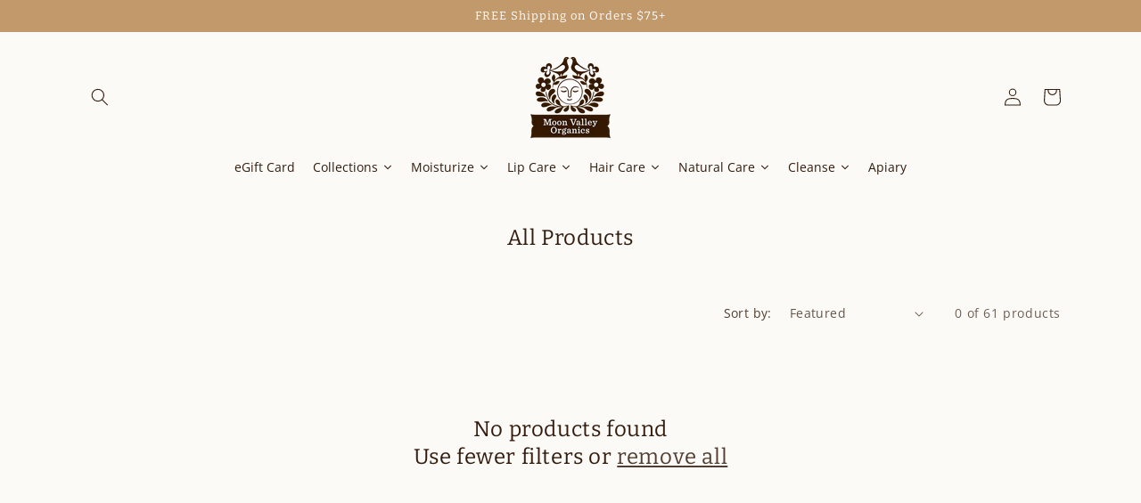

--- FILE ---
content_type: text/html; charset=utf-8
request_url: https://www.moonvalleyorganics.com/collections/all-products/almond
body_size: 36030
content:
<!doctype html>
<html class="no-js" lang="en">
  <head>
    <meta charset="utf-8">
    <meta http-equiv="X-UA-Compatible" content="IE=edge">
    <meta name="viewport" content="width=device-width,initial-scale=1">
    <meta name="theme-color" content="">
    <link rel="canonical" href="https://www.moonvalleyorganics.com/collections/all-products/almond"><link rel="icon" type="image/png" href="//www.moonvalleyorganics.com/cdn/shop/files/32.png?crop=center&height=32&v=1692728670&width=32"><link rel="preconnect" href="https://fonts.shopifycdn.com" crossorigin><title>
      All Products
 &ndash; tagged "almond" &ndash; Moon Valley Organics</title>

    
      <meta name="description" content="">
    

    

<meta property="og:site_name" content="Moon Valley Organics">
<meta property="og:url" content="https://www.moonvalleyorganics.com/collections/all-products/almond">
<meta property="og:title" content="All Products">
<meta property="og:type" content="website">
<meta property="og:description" content="Highly effective, affordable organic skin care line, that works hard to cleanse, moisturize, heal and protect your skin every single day. Every product is intentionally designed to be gentle and moisturizing, bringing caring for you &amp; your family’s skin full circle. Great for kids, eczema, aches, pains &amp; stress!"><meta property="og:image" content="http://www.moonvalleyorganics.com/cdn/shop/files/MVO-2-Horiz-Brown_2.png?v=1605110253">
  <meta property="og:image:secure_url" content="https://www.moonvalleyorganics.com/cdn/shop/files/MVO-2-Horiz-Brown_2.png?v=1605110253">
  <meta property="og:image:width" content="1200">
  <meta property="og:image:height" content="450"><meta name="twitter:card" content="summary_large_image">
<meta name="twitter:title" content="All Products">
<meta name="twitter:description" content="Highly effective, affordable organic skin care line, that works hard to cleanse, moisturize, heal and protect your skin every single day. Every product is intentionally designed to be gentle and moisturizing, bringing caring for you &amp; your family’s skin full circle. Great for kids, eczema, aches, pains &amp; stress!">


		<!-- Start of Crazyegg snippet -->
		<script type="text/javascript" src="//script.crazyegg.com/pages/scripts/0120/4814.js" async="async" ></script>
		<!-- End of Crazyegg snippet -->

    <script src="//www.moonvalleyorganics.com/cdn/shop/t/51/assets/constants.js?v=58251544750838685771715105040" defer="defer"></script>
    <script src="//www.moonvalleyorganics.com/cdn/shop/t/51/assets/pubsub.js?v=158357773527763999511715105040" defer="defer"></script>
    <script src="//www.moonvalleyorganics.com/cdn/shop/t/51/assets/global.js?v=139248116715221171191715105041" defer="defer"></script><script>window.performance && window.performance.mark && window.performance.mark('shopify.content_for_header.start');</script><meta name="google-site-verification" content="rbXtVfQN6jw1UqMscqHzpJ_GHG5pWa04x4LUhyEmErs">
<meta name="google-site-verification" content="_6iJBiZzLVSOj1l10Xt6197iT-bjKm5fv9VKL4STTjU">
<meta name="facebook-domain-verification" content="6c6ffd74cq8lxll9wq2byex4vhoryd">
<meta name="google-site-verification" content="lrwvTx-2ryTyRJkkswkBxOjtzh7cLi5_RWFULceLHXc">
<meta name="facebook-domain-verification" content="immsj5fpv4on3h9mojbhihued814bf">
<meta id="shopify-digital-wallet" name="shopify-digital-wallet" content="/570952/digital_wallets/dialog">
<meta name="shopify-checkout-api-token" content="87222521e947c52193c43bef5bea15f0">
<meta id="in-context-paypal-metadata" data-shop-id="570952" data-venmo-supported="false" data-environment="production" data-locale="en_US" data-paypal-v4="true" data-currency="USD">
<link rel="alternate" type="application/atom+xml" title="Feed" href="/collections/all-products/almond.atom" />
<link rel="alternate" type="application/json+oembed" href="https://www.moonvalleyorganics.com/collections/all-products/almond.oembed">
<script async="async" src="/checkouts/internal/preloads.js?locale=en-US"></script>
<link rel="preconnect" href="https://shop.app" crossorigin="anonymous">
<script async="async" src="https://shop.app/checkouts/internal/preloads.js?locale=en-US&shop_id=570952" crossorigin="anonymous"></script>
<script id="apple-pay-shop-capabilities" type="application/json">{"shopId":570952,"countryCode":"US","currencyCode":"USD","merchantCapabilities":["supports3DS"],"merchantId":"gid:\/\/shopify\/Shop\/570952","merchantName":"Moon Valley Organics","requiredBillingContactFields":["postalAddress","email"],"requiredShippingContactFields":["postalAddress","email"],"shippingType":"shipping","supportedNetworks":["visa","masterCard","amex","discover","elo","jcb"],"total":{"type":"pending","label":"Moon Valley Organics","amount":"1.00"},"shopifyPaymentsEnabled":true,"supportsSubscriptions":true}</script>
<script id="shopify-features" type="application/json">{"accessToken":"87222521e947c52193c43bef5bea15f0","betas":["rich-media-storefront-analytics"],"domain":"www.moonvalleyorganics.com","predictiveSearch":true,"shopId":570952,"locale":"en"}</script>
<script>var Shopify = Shopify || {};
Shopify.shop = "moonvalleyorganics.myshopify.com";
Shopify.locale = "en";
Shopify.currency = {"active":"USD","rate":"1.0"};
Shopify.country = "US";
Shopify.theme = {"name":"moon-valley-organics-shopify-theme\/master","id":136363245743,"schema_name":"Craft","schema_version":"10.0.0","theme_store_id":null,"role":"main"};
Shopify.theme.handle = "null";
Shopify.theme.style = {"id":null,"handle":null};
Shopify.cdnHost = "www.moonvalleyorganics.com/cdn";
Shopify.routes = Shopify.routes || {};
Shopify.routes.root = "/";</script>
<script type="module">!function(o){(o.Shopify=o.Shopify||{}).modules=!0}(window);</script>
<script>!function(o){function n(){var o=[];function n(){o.push(Array.prototype.slice.apply(arguments))}return n.q=o,n}var t=o.Shopify=o.Shopify||{};t.loadFeatures=n(),t.autoloadFeatures=n()}(window);</script>
<script>
  window.ShopifyPay = window.ShopifyPay || {};
  window.ShopifyPay.apiHost = "shop.app\/pay";
  window.ShopifyPay.redirectState = null;
</script>
<script id="shop-js-analytics" type="application/json">{"pageType":"collection"}</script>
<script defer="defer" async type="module" src="//www.moonvalleyorganics.com/cdn/shopifycloud/shop-js/modules/v2/client.init-shop-cart-sync_BT-GjEfc.en.esm.js"></script>
<script defer="defer" async type="module" src="//www.moonvalleyorganics.com/cdn/shopifycloud/shop-js/modules/v2/chunk.common_D58fp_Oc.esm.js"></script>
<script defer="defer" async type="module" src="//www.moonvalleyorganics.com/cdn/shopifycloud/shop-js/modules/v2/chunk.modal_xMitdFEc.esm.js"></script>
<script type="module">
  await import("//www.moonvalleyorganics.com/cdn/shopifycloud/shop-js/modules/v2/client.init-shop-cart-sync_BT-GjEfc.en.esm.js");
await import("//www.moonvalleyorganics.com/cdn/shopifycloud/shop-js/modules/v2/chunk.common_D58fp_Oc.esm.js");
await import("//www.moonvalleyorganics.com/cdn/shopifycloud/shop-js/modules/v2/chunk.modal_xMitdFEc.esm.js");

  window.Shopify.SignInWithShop?.initShopCartSync?.({"fedCMEnabled":true,"windoidEnabled":true});

</script>
<script>
  window.Shopify = window.Shopify || {};
  if (!window.Shopify.featureAssets) window.Shopify.featureAssets = {};
  window.Shopify.featureAssets['shop-js'] = {"shop-cart-sync":["modules/v2/client.shop-cart-sync_DZOKe7Ll.en.esm.js","modules/v2/chunk.common_D58fp_Oc.esm.js","modules/v2/chunk.modal_xMitdFEc.esm.js"],"init-fed-cm":["modules/v2/client.init-fed-cm_B6oLuCjv.en.esm.js","modules/v2/chunk.common_D58fp_Oc.esm.js","modules/v2/chunk.modal_xMitdFEc.esm.js"],"shop-cash-offers":["modules/v2/client.shop-cash-offers_D2sdYoxE.en.esm.js","modules/v2/chunk.common_D58fp_Oc.esm.js","modules/v2/chunk.modal_xMitdFEc.esm.js"],"shop-login-button":["modules/v2/client.shop-login-button_QeVjl5Y3.en.esm.js","modules/v2/chunk.common_D58fp_Oc.esm.js","modules/v2/chunk.modal_xMitdFEc.esm.js"],"pay-button":["modules/v2/client.pay-button_DXTOsIq6.en.esm.js","modules/v2/chunk.common_D58fp_Oc.esm.js","modules/v2/chunk.modal_xMitdFEc.esm.js"],"shop-button":["modules/v2/client.shop-button_DQZHx9pm.en.esm.js","modules/v2/chunk.common_D58fp_Oc.esm.js","modules/v2/chunk.modal_xMitdFEc.esm.js"],"avatar":["modules/v2/client.avatar_BTnouDA3.en.esm.js"],"init-windoid":["modules/v2/client.init-windoid_CR1B-cfM.en.esm.js","modules/v2/chunk.common_D58fp_Oc.esm.js","modules/v2/chunk.modal_xMitdFEc.esm.js"],"init-shop-for-new-customer-accounts":["modules/v2/client.init-shop-for-new-customer-accounts_C_vY_xzh.en.esm.js","modules/v2/client.shop-login-button_QeVjl5Y3.en.esm.js","modules/v2/chunk.common_D58fp_Oc.esm.js","modules/v2/chunk.modal_xMitdFEc.esm.js"],"init-shop-email-lookup-coordinator":["modules/v2/client.init-shop-email-lookup-coordinator_BI7n9ZSv.en.esm.js","modules/v2/chunk.common_D58fp_Oc.esm.js","modules/v2/chunk.modal_xMitdFEc.esm.js"],"init-shop-cart-sync":["modules/v2/client.init-shop-cart-sync_BT-GjEfc.en.esm.js","modules/v2/chunk.common_D58fp_Oc.esm.js","modules/v2/chunk.modal_xMitdFEc.esm.js"],"shop-toast-manager":["modules/v2/client.shop-toast-manager_DiYdP3xc.en.esm.js","modules/v2/chunk.common_D58fp_Oc.esm.js","modules/v2/chunk.modal_xMitdFEc.esm.js"],"init-customer-accounts":["modules/v2/client.init-customer-accounts_D9ZNqS-Q.en.esm.js","modules/v2/client.shop-login-button_QeVjl5Y3.en.esm.js","modules/v2/chunk.common_D58fp_Oc.esm.js","modules/v2/chunk.modal_xMitdFEc.esm.js"],"init-customer-accounts-sign-up":["modules/v2/client.init-customer-accounts-sign-up_iGw4briv.en.esm.js","modules/v2/client.shop-login-button_QeVjl5Y3.en.esm.js","modules/v2/chunk.common_D58fp_Oc.esm.js","modules/v2/chunk.modal_xMitdFEc.esm.js"],"shop-follow-button":["modules/v2/client.shop-follow-button_CqMgW2wH.en.esm.js","modules/v2/chunk.common_D58fp_Oc.esm.js","modules/v2/chunk.modal_xMitdFEc.esm.js"],"checkout-modal":["modules/v2/client.checkout-modal_xHeaAweL.en.esm.js","modules/v2/chunk.common_D58fp_Oc.esm.js","modules/v2/chunk.modal_xMitdFEc.esm.js"],"shop-login":["modules/v2/client.shop-login_D91U-Q7h.en.esm.js","modules/v2/chunk.common_D58fp_Oc.esm.js","modules/v2/chunk.modal_xMitdFEc.esm.js"],"lead-capture":["modules/v2/client.lead-capture_BJmE1dJe.en.esm.js","modules/v2/chunk.common_D58fp_Oc.esm.js","modules/v2/chunk.modal_xMitdFEc.esm.js"],"payment-terms":["modules/v2/client.payment-terms_Ci9AEqFq.en.esm.js","modules/v2/chunk.common_D58fp_Oc.esm.js","modules/v2/chunk.modal_xMitdFEc.esm.js"]};
</script>
<script>(function() {
  var isLoaded = false;
  function asyncLoad() {
    if (isLoaded) return;
    isLoaded = true;
    var urls = ["https:\/\/shopifyorderlimits.s3.amazonaws.com\/limits\/moonvalleyorganics.myshopify.com?v=35hf15\u0026r=20180504164142\u0026shop=moonvalleyorganics.myshopify.com","\/\/staticw2.yotpo.com\/dNETyxBgc8iGN49Ukz9LCmHnwMMQ3AcjYqaFUkVZ\/widget.js?shop=moonvalleyorganics.myshopify.com","https:\/\/chimpstatic.com\/mcjs-connected\/js\/users\/5bd21dd259e26d7d9c2ee9db2\/d4ec74ab4f26ce2401c650f07.js?shop=moonvalleyorganics.myshopify.com","https:\/\/shopify.intercom.io\/widget.js?shop=moonvalleyorganics.myshopify.com","https:\/\/f624058c3f5c8edb775a-dea6612566ec344afdf376d2faa6c82f.ssl.cf5.rackcdn.com\/skt_easygc_start.js?shop=moonvalleyorganics.myshopify.com","https:\/\/f624058c3f5c8edb775a-dea6612566ec344afdf376d2faa6c82f.ssl.cf5.rackcdn.com\/skt_brandedgc_start.js?shop=moonvalleyorganics.myshopify.com","https:\/\/chimpstatic.com\/mcjs-connected\/js\/users\/5bd21dd259e26d7d9c2ee9db2\/9e60915f3d8a8bf2c7e0b68f4.js?shop=moonvalleyorganics.myshopify.com","https:\/\/static.rechargecdn.com\/static\/js\/recharge.js?shop=moonvalleyorganics.myshopify.com","https:\/\/iis.intercom.io\/widget.js?shop=moonvalleyorganics.myshopify.com","https:\/\/cdn.nfcube.com\/instafeed-d6021197d3100798772a27e5a8d28c03.js?shop=moonvalleyorganics.myshopify.com","https:\/\/iis.intercom.io\/\/widget.js?shop=moonvalleyorganics.myshopify.com","https:\/\/a.mailmunch.co\/widgets\/site-760002-f178b23bed6bf3cf185544745a069c1051deb583.js?shop=moonvalleyorganics.myshopify.com","https:\/\/sdk.postscript.io\/sdk-script-loader.bundle.js?shopId=270026\u0026shop=moonvalleyorganics.myshopify.com"];
    for (var i = 0; i < urls.length; i++) {
      var s = document.createElement('script');
      s.type = 'text/javascript';
      s.async = true;
      s.src = urls[i];
      var x = document.getElementsByTagName('script')[0];
      x.parentNode.insertBefore(s, x);
    }
  };
  if(window.attachEvent) {
    window.attachEvent('onload', asyncLoad);
  } else {
    window.addEventListener('load', asyncLoad, false);
  }
})();</script>
<script id="__st">var __st={"a":570952,"offset":-28800,"reqid":"1e114675-364e-4ce2-b95e-c9c21ccdec68-1769394662","pageurl":"www.moonvalleyorganics.com\/collections\/all-products\/almond","u":"37516e2059a3","p":"collection","rtyp":"collection","rid":156027912276};</script>
<script>window.ShopifyPaypalV4VisibilityTracking = true;</script>
<script id="captcha-bootstrap">!function(){'use strict';const t='contact',e='account',n='new_comment',o=[[t,t],['blogs',n],['comments',n],[t,'customer']],c=[[e,'customer_login'],[e,'guest_login'],[e,'recover_customer_password'],[e,'create_customer']],r=t=>t.map((([t,e])=>`form[action*='/${t}']:not([data-nocaptcha='true']) input[name='form_type'][value='${e}']`)).join(','),a=t=>()=>t?[...document.querySelectorAll(t)].map((t=>t.form)):[];function s(){const t=[...o],e=r(t);return a(e)}const i='password',u='form_key',d=['recaptcha-v3-token','g-recaptcha-response','h-captcha-response',i],f=()=>{try{return window.sessionStorage}catch{return}},m='__shopify_v',_=t=>t.elements[u];function p(t,e,n=!1){try{const o=window.sessionStorage,c=JSON.parse(o.getItem(e)),{data:r}=function(t){const{data:e,action:n}=t;return t[m]||n?{data:e,action:n}:{data:t,action:n}}(c);for(const[e,n]of Object.entries(r))t.elements[e]&&(t.elements[e].value=n);n&&o.removeItem(e)}catch(o){console.error('form repopulation failed',{error:o})}}const l='form_type',E='cptcha';function T(t){t.dataset[E]=!0}const w=window,h=w.document,L='Shopify',v='ce_forms',y='captcha';let A=!1;((t,e)=>{const n=(g='f06e6c50-85a8-45c8-87d0-21a2b65856fe',I='https://cdn.shopify.com/shopifycloud/storefront-forms-hcaptcha/ce_storefront_forms_captcha_hcaptcha.v1.5.2.iife.js',D={infoText:'Protected by hCaptcha',privacyText:'Privacy',termsText:'Terms'},(t,e,n)=>{const o=w[L][v],c=o.bindForm;if(c)return c(t,g,e,D).then(n);var r;o.q.push([[t,g,e,D],n]),r=I,A||(h.body.append(Object.assign(h.createElement('script'),{id:'captcha-provider',async:!0,src:r})),A=!0)});var g,I,D;w[L]=w[L]||{},w[L][v]=w[L][v]||{},w[L][v].q=[],w[L][y]=w[L][y]||{},w[L][y].protect=function(t,e){n(t,void 0,e),T(t)},Object.freeze(w[L][y]),function(t,e,n,w,h,L){const[v,y,A,g]=function(t,e,n){const i=e?o:[],u=t?c:[],d=[...i,...u],f=r(d),m=r(i),_=r(d.filter((([t,e])=>n.includes(e))));return[a(f),a(m),a(_),s()]}(w,h,L),I=t=>{const e=t.target;return e instanceof HTMLFormElement?e:e&&e.form},D=t=>v().includes(t);t.addEventListener('submit',(t=>{const e=I(t);if(!e)return;const n=D(e)&&!e.dataset.hcaptchaBound&&!e.dataset.recaptchaBound,o=_(e),c=g().includes(e)&&(!o||!o.value);(n||c)&&t.preventDefault(),c&&!n&&(function(t){try{if(!f())return;!function(t){const e=f();if(!e)return;const n=_(t);if(!n)return;const o=n.value;o&&e.removeItem(o)}(t);const e=Array.from(Array(32),(()=>Math.random().toString(36)[2])).join('');!function(t,e){_(t)||t.append(Object.assign(document.createElement('input'),{type:'hidden',name:u})),t.elements[u].value=e}(t,e),function(t,e){const n=f();if(!n)return;const o=[...t.querySelectorAll(`input[type='${i}']`)].map((({name:t})=>t)),c=[...d,...o],r={};for(const[a,s]of new FormData(t).entries())c.includes(a)||(r[a]=s);n.setItem(e,JSON.stringify({[m]:1,action:t.action,data:r}))}(t,e)}catch(e){console.error('failed to persist form',e)}}(e),e.submit())}));const S=(t,e)=>{t&&!t.dataset[E]&&(n(t,e.some((e=>e===t))),T(t))};for(const o of['focusin','change'])t.addEventListener(o,(t=>{const e=I(t);D(e)&&S(e,y())}));const B=e.get('form_key'),M=e.get(l),P=B&&M;t.addEventListener('DOMContentLoaded',(()=>{const t=y();if(P)for(const e of t)e.elements[l].value===M&&p(e,B);[...new Set([...A(),...v().filter((t=>'true'===t.dataset.shopifyCaptcha))])].forEach((e=>S(e,t)))}))}(h,new URLSearchParams(w.location.search),n,t,e,['guest_login'])})(!0,!0)}();</script>
<script integrity="sha256-4kQ18oKyAcykRKYeNunJcIwy7WH5gtpwJnB7kiuLZ1E=" data-source-attribution="shopify.loadfeatures" defer="defer" src="//www.moonvalleyorganics.com/cdn/shopifycloud/storefront/assets/storefront/load_feature-a0a9edcb.js" crossorigin="anonymous"></script>
<script crossorigin="anonymous" defer="defer" src="//www.moonvalleyorganics.com/cdn/shopifycloud/storefront/assets/shopify_pay/storefront-65b4c6d7.js?v=20250812"></script>
<script data-source-attribution="shopify.dynamic_checkout.dynamic.init">var Shopify=Shopify||{};Shopify.PaymentButton=Shopify.PaymentButton||{isStorefrontPortableWallets:!0,init:function(){window.Shopify.PaymentButton.init=function(){};var t=document.createElement("script");t.src="https://www.moonvalleyorganics.com/cdn/shopifycloud/portable-wallets/latest/portable-wallets.en.js",t.type="module",document.head.appendChild(t)}};
</script>
<script data-source-attribution="shopify.dynamic_checkout.buyer_consent">
  function portableWalletsHideBuyerConsent(e){var t=document.getElementById("shopify-buyer-consent"),n=document.getElementById("shopify-subscription-policy-button");t&&n&&(t.classList.add("hidden"),t.setAttribute("aria-hidden","true"),n.removeEventListener("click",e))}function portableWalletsShowBuyerConsent(e){var t=document.getElementById("shopify-buyer-consent"),n=document.getElementById("shopify-subscription-policy-button");t&&n&&(t.classList.remove("hidden"),t.removeAttribute("aria-hidden"),n.addEventListener("click",e))}window.Shopify?.PaymentButton&&(window.Shopify.PaymentButton.hideBuyerConsent=portableWalletsHideBuyerConsent,window.Shopify.PaymentButton.showBuyerConsent=portableWalletsShowBuyerConsent);
</script>
<script data-source-attribution="shopify.dynamic_checkout.cart.bootstrap">document.addEventListener("DOMContentLoaded",(function(){function t(){return document.querySelector("shopify-accelerated-checkout-cart, shopify-accelerated-checkout")}if(t())Shopify.PaymentButton.init();else{new MutationObserver((function(e,n){t()&&(Shopify.PaymentButton.init(),n.disconnect())})).observe(document.body,{childList:!0,subtree:!0})}}));
</script>
<link id="shopify-accelerated-checkout-styles" rel="stylesheet" media="screen" href="https://www.moonvalleyorganics.com/cdn/shopifycloud/portable-wallets/latest/accelerated-checkout-backwards-compat.css" crossorigin="anonymous">
<style id="shopify-accelerated-checkout-cart">
        #shopify-buyer-consent {
  margin-top: 1em;
  display: inline-block;
  width: 100%;
}

#shopify-buyer-consent.hidden {
  display: none;
}

#shopify-subscription-policy-button {
  background: none;
  border: none;
  padding: 0;
  text-decoration: underline;
  font-size: inherit;
  cursor: pointer;
}

#shopify-subscription-policy-button::before {
  box-shadow: none;
}

      </style>
<script id="sections-script" data-sections="header" defer="defer" src="//www.moonvalleyorganics.com/cdn/shop/t/51/compiled_assets/scripts.js?v=9626"></script>
<script>window.performance && window.performance.mark && window.performance.mark('shopify.content_for_header.end');</script>


    <style data-shopify>
      @font-face {
  font-family: "Open Sans";
  font-weight: 400;
  font-style: normal;
  font-display: swap;
  src: url("//www.moonvalleyorganics.com/cdn/fonts/open_sans/opensans_n4.c32e4d4eca5273f6d4ee95ddf54b5bbb75fc9b61.woff2") format("woff2"),
       url("//www.moonvalleyorganics.com/cdn/fonts/open_sans/opensans_n4.5f3406f8d94162b37bfa232b486ac93ee892406d.woff") format("woff");
}

      @font-face {
  font-family: "Open Sans";
  font-weight: 700;
  font-style: normal;
  font-display: swap;
  src: url("//www.moonvalleyorganics.com/cdn/fonts/open_sans/opensans_n7.a9393be1574ea8606c68f4441806b2711d0d13e4.woff2") format("woff2"),
       url("//www.moonvalleyorganics.com/cdn/fonts/open_sans/opensans_n7.7b8af34a6ebf52beb1a4c1d8c73ad6910ec2e553.woff") format("woff");
}

      @font-face {
  font-family: "Open Sans";
  font-weight: 400;
  font-style: italic;
  font-display: swap;
  src: url("//www.moonvalleyorganics.com/cdn/fonts/open_sans/opensans_i4.6f1d45f7a46916cc95c694aab32ecbf7509cbf33.woff2") format("woff2"),
       url("//www.moonvalleyorganics.com/cdn/fonts/open_sans/opensans_i4.4efaa52d5a57aa9a57c1556cc2b7465d18839daa.woff") format("woff");
}

      @font-face {
  font-family: "Open Sans";
  font-weight: 700;
  font-style: italic;
  font-display: swap;
  src: url("//www.moonvalleyorganics.com/cdn/fonts/open_sans/opensans_i7.916ced2e2ce15f7fcd95d196601a15e7b89ee9a4.woff2") format("woff2"),
       url("//www.moonvalleyorganics.com/cdn/fonts/open_sans/opensans_i7.99a9cff8c86ea65461de497ade3d515a98f8b32a.woff") format("woff");
}

      @font-face {
  font-family: Bitter;
  font-weight: 400;
  font-style: normal;
  font-display: swap;
  src: url("//www.moonvalleyorganics.com/cdn/fonts/bitter/bitter_n4.0eb1d888c7dcf4b324dcc95156ce047a083f85f9.woff2") format("woff2"),
       url("//www.moonvalleyorganics.com/cdn/fonts/bitter/bitter_n4.c816fa70d91ea90e3facdf24d42f14fc862a7052.woff") format("woff");
}


      
        :root,
        .color-background-1 {
          --color-background: 251,250,246;
        
          --gradient-background: #fbfaf6;
        
        --color-foreground: 51,28,14;
        --color-shadow: 255,255,255;
        --color-button: 51,28,14;
        --color-button-text: 255,255,255;
        --color-secondary-button: 251,250,246;
        --color-secondary-button-text: 51,28,14;
        --color-link: 51,28,14;
        --color-badge-foreground: 51,28,14;
        --color-badge-background: 251,250,246;
        --color-badge-border: 51,28,14;
        --payment-terms-background-color: rgb(251 250 246);
      }
      
        
        .color-background-2 {
          --color-background: 255,206,0;
        
          --gradient-background: #ffce00;
        
        --color-foreground: 37,37,37;
        --color-shadow: 37,37,37;
        --color-button: 37,37,37;
        --color-button-text: 37,37,37;
        --color-secondary-button: 255,206,0;
        --color-secondary-button-text: 49,49,49;
        --color-link: 49,49,49;
        --color-badge-foreground: 37,37,37;
        --color-badge-background: 255,206,0;
        --color-badge-border: 37,37,37;
        --payment-terms-background-color: rgb(255 206 0);
      }
      
        
        .color-inverse {
          --color-background: 238,238,228;
        
          --gradient-background: #eeeee4;
        
        --color-foreground: 51,28,14;
        --color-shadow: 37,37,37;
        --color-button: 51,28,14;
        --color-button-text: 238,238,228;
        --color-secondary-button: 238,238,228;
        --color-secondary-button-text: 51,28,14;
        --color-link: 51,28,14;
        --color-badge-foreground: 51,28,14;
        --color-badge-background: 238,238,228;
        --color-badge-border: 51,28,14;
        --payment-terms-background-color: rgb(238 238 228);
      }
      
        
        .color-accent-1 {
          --color-background: 249,247,239;
        
          --gradient-background: #f9f7ef;
        
        --color-foreground: 51,28,14;
        --color-shadow: 255,255,255;
        --color-button: 51,28,14;
        --color-button-text: 255,255,255;
        --color-secondary-button: 249,247,239;
        --color-secondary-button-text: 51,28,14;
        --color-link: 51,28,14;
        --color-badge-foreground: 51,28,14;
        --color-badge-background: 249,247,239;
        --color-badge-border: 51,28,14;
        --payment-terms-background-color: rgb(249 247 239);
      }
      
        
        .color-accent-2 {
          --color-background: 147,143,155;
        
          --gradient-background: #938f9b;
        
        --color-foreground: 255,255,255;
        --color-shadow: 37,37,37;
        --color-button: 255,255,255;
        --color-button-text: 147,143,155;
        --color-secondary-button: 147,143,155;
        --color-secondary-button-text: 255,255,255;
        --color-link: 255,255,255;
        --color-badge-foreground: 255,255,255;
        --color-badge-background: 147,143,155;
        --color-badge-border: 255,255,255;
        --payment-terms-background-color: rgb(147 143 155);
      }
      
        
        .color-scheme-c0b94dbd-574e-4d99-886c-c74d11a8469a {
          --color-background: 255,255,255;
        
          --gradient-background: #ffffff;
        
        --color-foreground: 255,255,255;
        --color-shadow: 255,255,255;
        --color-button: 255,255,255;
        --color-button-text: 255,255,255;
        --color-secondary-button: 255,255,255;
        --color-secondary-button-text: 255,255,255;
        --color-link: 255,255,255;
        --color-badge-foreground: 255,255,255;
        --color-badge-background: 255,255,255;
        --color-badge-border: 255,255,255;
        --payment-terms-background-color: rgb(255 255 255);
      }
      
        
        .color-scheme-3eb388c7-8e78-495a-b68f-311336280d0a {
          --color-background: 251,250,246;
        
          --gradient-background: #fbfaf6;
        
        --color-foreground: 51,28,14;
        --color-shadow: 255,255,255;
        --color-button: 37,37,37;
        --color-button-text: 255,255,255;
        --color-secondary-button: 251,250,246;
        --color-secondary-button-text: 37,37,37;
        --color-link: 37,37,37;
        --color-badge-foreground: 51,28,14;
        --color-badge-background: 251,250,246;
        --color-badge-border: 51,28,14;
        --payment-terms-background-color: rgb(251 250 246);
      }
      
        
        .color-scheme-9831e172-612c-4e0a-8c93-ba1aa9c0f3f3 {
          --color-background: 33,67,43;
        
          --gradient-background: #21432b;
        
        --color-foreground: 255,255,255;
        --color-shadow: 37,37,37;
        --color-button: 239,238,234;
        --color-button-text: 51,28,14;
        --color-secondary-button: 33,67,43;
        --color-secondary-button-text: 255,255,255;
        --color-link: 255,255,255;
        --color-badge-foreground: 255,255,255;
        --color-badge-background: 33,67,43;
        --color-badge-border: 255,255,255;
        --payment-terms-background-color: rgb(33 67 43);
      }
      
        
        .color-scheme-e2967ef7-f368-4112-8e03-ac91de2aaa04 {
          --color-background: 182,194,204;
        
          --gradient-background: #b6c2cc;
        
        --color-foreground: 255,255,255;
        --color-shadow: 255,255,255;
        --color-button: 255,255,255;
        --color-button-text: 182,194,204;
        --color-secondary-button: 182,194,204;
        --color-secondary-button-text: 255,255,255;
        --color-link: 255,255,255;
        --color-badge-foreground: 255,255,255;
        --color-badge-background: 182,194,204;
        --color-badge-border: 255,255,255;
        --payment-terms-background-color: rgb(182 194 204);
      }
      
        
        .color-scheme-fdefc6ad-536e-4a4c-bd5f-30e103665c10 {
          --color-background: 223,217,204;
        
          --gradient-background: #dfd9cc;
        
        --color-foreground: 51,28,14;
        --color-shadow: 255,255,255;
        --color-button: 255,206,0;
        --color-button-text: 51,28,14;
        --color-secondary-button: 223,217,204;
        --color-secondary-button-text: 37,37,37;
        --color-link: 37,37,37;
        --color-badge-foreground: 51,28,14;
        --color-badge-background: 223,217,204;
        --color-badge-border: 51,28,14;
        --payment-terms-background-color: rgb(223 217 204);
      }
      
        
        .color-scheme-c1dd2130-1723-475e-a817-3075b257ad27 {
          --color-background: 222,223,204;
        
          --gradient-background: #dedfcc;
        
        --color-foreground: 51,28,14;
        --color-shadow: 255,255,255;
        --color-button: 51,28,14;
        --color-button-text: 222,223,204;
        --color-secondary-button: 222,223,204;
        --color-secondary-button-text: 51,28,14;
        --color-link: 51,28,14;
        --color-badge-foreground: 51,28,14;
        --color-badge-background: 222,223,204;
        --color-badge-border: 51,28,14;
        --payment-terms-background-color: rgb(222 223 204);
      }
      
        
        .color-scheme-37597c73-2b0a-4916-a783-f821ec87999c {
          --color-background: 251,250,246;
        
          --gradient-background: #fbfaf6;
        
        --color-foreground: 51,28,14;
        --color-shadow: 255,255,255;
        --color-button: 51,28,14;
        --color-button-text: 255,255,255;
        --color-secondary-button: 251,250,246;
        --color-secondary-button-text: 51,28,14;
        --color-link: 51,28,14;
        --color-badge-foreground: 51,28,14;
        --color-badge-background: 251,250,246;
        --color-badge-border: 51,28,14;
        --payment-terms-background-color: rgb(251 250 246);
      }
      
        
        .color-scheme-c6e7dd2d-3f83-401d-bffd-8f445ea8ff97 {
          --color-background: 249,247,239;
        
          --gradient-background: #f9f7ef;
        
        --color-foreground: 51,28,14;
        --color-shadow: 255,255,255;
        --color-button: 255,206,0;
        --color-button-text: 51,28,14;
        --color-secondary-button: 249,247,239;
        --color-secondary-button-text: 255,255,255;
        --color-link: 255,255,255;
        --color-badge-foreground: 51,28,14;
        --color-badge-background: 249,247,239;
        --color-badge-border: 51,28,14;
        --payment-terms-background-color: rgb(249 247 239);
      }
      
        
        .color-scheme-3144effd-7208-4425-bea0-b368caf99d96 {
          --color-background: 169,163,152;
        
          --gradient-background: #a9a398;
        
        --color-foreground: 255,255,255;
        --color-shadow: 255,255,255;
        --color-button: 255,255,255;
        --color-button-text: 169,163,152;
        --color-secondary-button: 169,163,152;
        --color-secondary-button-text: 255,255,255;
        --color-link: 255,255,255;
        --color-badge-foreground: 255,255,255;
        --color-badge-background: 169,163,152;
        --color-badge-border: 255,255,255;
        --payment-terms-background-color: rgb(169 163 152);
      }
      
        
        .color-scheme-43afddd9-2b73-45a3-8796-1c2c32041602 {
          --color-background: 193,153,106;
        
          --gradient-background: #c1996a;
        
        --color-foreground: 255,255,255;
        --color-shadow: 255,255,255;
        --color-button: 255,255,255;
        --color-button-text: 193,153,106;
        --color-secondary-button: 193,153,106;
        --color-secondary-button-text: 51,28,14;
        --color-link: 51,28,14;
        --color-badge-foreground: 255,255,255;
        --color-badge-background: 193,153,106;
        --color-badge-border: 255,255,255;
        --payment-terms-background-color: rgb(193 153 106);
      }
      
        
        .color-scheme-ef560144-3dab-454d-ae33-32ddda53eb17 {
          --color-background: 238,238,228;
        
          --gradient-background: #eeeee4;
        
        --color-foreground: 51,28,14;
        --color-shadow: 255,255,255;
        --color-button: 255,255,255;
        --color-button-text: 238,238,228;
        --color-secondary-button: 238,238,228;
        --color-secondary-button-text: 255,255,255;
        --color-link: 255,255,255;
        --color-badge-foreground: 51,28,14;
        --color-badge-background: 238,238,228;
        --color-badge-border: 51,28,14;
        --payment-terms-background-color: rgb(238 238 228);
      }
      
        
        .color-scheme-0ce768d9-fd90-4aea-b8de-c8dacce5a99e {
          --color-background: 251,250,246;
        
          --gradient-background: #fbfaf6;
        
        --color-foreground: 51,28,14;
        --color-shadow: 53,7,29;
        --color-button: 222,223,204;
        --color-button-text: 51,28,14;
        --color-secondary-button: 251,250,246;
        --color-secondary-button-text: 53,7,29;
        --color-link: 53,7,29;
        --color-badge-foreground: 51,28,14;
        --color-badge-background: 251,250,246;
        --color-badge-border: 51,28,14;
        --payment-terms-background-color: rgb(251 250 246);
      }
      
        
        .color-scheme-71130f80-38dc-44dd-a1ba-005eebd57b1e {
          --color-background: 33,67,43;
        
          --gradient-background: #21432b;
        
        --color-foreground: 255,255,255;
        --color-shadow: 33,67,43;
        --color-button: 33,67,43;
        --color-button-text: 33,67,43;
        --color-secondary-button: 33,67,43;
        --color-secondary-button-text: 33,67,43;
        --color-link: 33,67,43;
        --color-badge-foreground: 255,255,255;
        --color-badge-background: 33,67,43;
        --color-badge-border: 255,255,255;
        --payment-terms-background-color: rgb(33 67 43);
      }
      
        
        .color-scheme-231a3c21-c496-47f1-8868-cb2fa8d4821c {
          --color-background: 193,153,106;
        
          --gradient-background: #c1996a;
        
        --color-foreground: 255,255,255;
        --color-shadow: 255,255,255;
        --color-button: 255,206,0;
        --color-button-text: 51,28,14;
        --color-secondary-button: 193,153,106;
        --color-secondary-button-text: 51,28,14;
        --color-link: 51,28,14;
        --color-badge-foreground: 255,255,255;
        --color-badge-background: 193,153,106;
        --color-badge-border: 255,255,255;
        --payment-terms-background-color: rgb(193 153 106);
      }
      
        
        .color-scheme-b28a20b7-0514-4ff8-874c-938febca41d0 {
          --color-background: 193,153,106;
        
          --gradient-background: #c1996a;
        
        --color-foreground: 255,255,255;
        --color-shadow: 255,255,255;
        --color-button: 251,250,246;
        --color-button-text: 51,28,14;
        --color-secondary-button: 193,153,106;
        --color-secondary-button-text: 51,28,14;
        --color-link: 51,28,14;
        --color-badge-foreground: 255,255,255;
        --color-badge-background: 193,153,106;
        --color-badge-border: 255,255,255;
        --payment-terms-background-color: rgb(193 153 106);
      }
      
        
        .color-scheme-951eb9b6-f96c-44d4-bb1d-95895801c6f9 {
          --color-background: 251,250,246;
        
          --gradient-background: #fbfaf6;
        
        --color-foreground: 51,28,14;
        --color-shadow: 255,255,255;
        --color-button: 51,28,14;
        --color-button-text: 255,255,255;
        --color-secondary-button: 251,250,246;
        --color-secondary-button-text: 51,28,14;
        --color-link: 51,28,14;
        --color-badge-foreground: 51,28,14;
        --color-badge-background: 251,250,246;
        --color-badge-border: 51,28,14;
        --payment-terms-background-color: rgb(251 250 246);
      }
      

      body, .color-background-1, .color-background-2, .color-inverse, .color-accent-1, .color-accent-2, .color-scheme-c0b94dbd-574e-4d99-886c-c74d11a8469a, .color-scheme-3eb388c7-8e78-495a-b68f-311336280d0a, .color-scheme-9831e172-612c-4e0a-8c93-ba1aa9c0f3f3, .color-scheme-e2967ef7-f368-4112-8e03-ac91de2aaa04, .color-scheme-fdefc6ad-536e-4a4c-bd5f-30e103665c10, .color-scheme-c1dd2130-1723-475e-a817-3075b257ad27, .color-scheme-37597c73-2b0a-4916-a783-f821ec87999c, .color-scheme-c6e7dd2d-3f83-401d-bffd-8f445ea8ff97, .color-scheme-3144effd-7208-4425-bea0-b368caf99d96, .color-scheme-43afddd9-2b73-45a3-8796-1c2c32041602, .color-scheme-ef560144-3dab-454d-ae33-32ddda53eb17, .color-scheme-0ce768d9-fd90-4aea-b8de-c8dacce5a99e, .color-scheme-71130f80-38dc-44dd-a1ba-005eebd57b1e, .color-scheme-231a3c21-c496-47f1-8868-cb2fa8d4821c, .color-scheme-b28a20b7-0514-4ff8-874c-938febca41d0, .color-scheme-951eb9b6-f96c-44d4-bb1d-95895801c6f9 {
        color: rgba(var(--color-foreground), 0.75);
        background-color: rgb(var(--color-background));
      }

      :root {
        --font-body-family: "Open Sans", sans-serif;
        --font-body-style: normal;
        --font-body-weight: 400;
        --font-body-weight-bold: 700;

        --font-heading-family: Bitter, serif;
        --font-heading-style: normal;
        --font-heading-weight: 400;

        --font-body-scale: 1.0;
        --font-heading-scale: 1.0;

        --media-padding: px;
        --media-border-opacity: 0.1;
        --media-border-width: 0px;
        --media-radius: 6px;
        --media-shadow-opacity: 0.0;
        --media-shadow-horizontal-offset: 0px;
        --media-shadow-vertical-offset: 4px;
        --media-shadow-blur-radius: 5px;
        --media-shadow-visible: 0;

        --page-width: 120rem;
        --page-width-margin: 0rem;

        --product-card-image-padding: 0.0rem;
        --product-card-corner-radius: 0.6rem;
        --product-card-text-alignment: left;
        --product-card-border-width: 0.0rem;
        --product-card-border-opacity: 0.15;
        --product-card-shadow-opacity: 0.2;
        --product-card-shadow-visible: 1;
        --product-card-shadow-horizontal-offset: 0.0rem;
        --product-card-shadow-vertical-offset: 0.4rem;
        --product-card-shadow-blur-radius: 0.5rem;

        --collection-card-image-padding: 0.0rem;
        --collection-card-corner-radius: 0.6rem;
        --collection-card-text-alignment: center;
        --collection-card-border-width: 0.0rem;
        --collection-card-border-opacity: 0.1;
        --collection-card-shadow-opacity: 0.0;
        --collection-card-shadow-visible: 0;
        --collection-card-shadow-horizontal-offset: 0.0rem;
        --collection-card-shadow-vertical-offset: 0.4rem;
        --collection-card-shadow-blur-radius: 0.5rem;

        --blog-card-image-padding: 0.0rem;
        --blog-card-corner-radius: 0.6rem;
        --blog-card-text-alignment: left;
        --blog-card-border-width: 0.1rem;
        --blog-card-border-opacity: 0.1;
        --blog-card-shadow-opacity: 0.0;
        --blog-card-shadow-visible: 0;
        --blog-card-shadow-horizontal-offset: 0.0rem;
        --blog-card-shadow-vertical-offset: 0.4rem;
        --blog-card-shadow-blur-radius: 0.5rem;

        --badge-corner-radius: 0.4rem;

        --popup-border-width: 0px;
        --popup-border-opacity: 0.5;
        --popup-corner-radius: 14px;
        --popup-shadow-opacity: 0.0;
        --popup-shadow-horizontal-offset: 0px;
        --popup-shadow-vertical-offset: 4px;
        --popup-shadow-blur-radius: 5px;

        --drawer-border-width: 1px;
        --drawer-border-opacity: 0.1;
        --drawer-shadow-opacity: 0.0;
        --drawer-shadow-horizontal-offset: 0px;
        --drawer-shadow-vertical-offset: 4px;
        --drawer-shadow-blur-radius: 5px;

        --spacing-sections-desktop: 8px;
        --spacing-sections-mobile: 8px;

        --grid-desktop-vertical-spacing: 20px;
        --grid-desktop-horizontal-spacing: 16px;
        --grid-mobile-vertical-spacing: 10px;
        --grid-mobile-horizontal-spacing: 8px;

        --text-boxes-border-opacity: 0.1;
        --text-boxes-border-width: 0px;
        --text-boxes-radius: 6px;
        --text-boxes-shadow-opacity: 0.0;
        --text-boxes-shadow-visible: 0;
        --text-boxes-shadow-horizontal-offset: 0px;
        --text-boxes-shadow-vertical-offset: 4px;
        --text-boxes-shadow-blur-radius: 5px;

        --buttons-radius: 6px;
        --buttons-radius-outset: 7px;
        --buttons-border-width: 1px;
        --buttons-border-opacity: 1.0;
        --buttons-shadow-opacity: 0.0;
        --buttons-shadow-visible: 0;
        --buttons-shadow-horizontal-offset: 0px;
        --buttons-shadow-vertical-offset: 4px;
        --buttons-shadow-blur-radius: 5px;
        --buttons-border-offset: 0.3px;

        --inputs-radius: 6px;
        --inputs-border-width: 2px;
        --inputs-border-opacity: 0.75;
        --inputs-shadow-opacity: 0.0;
        --inputs-shadow-horizontal-offset: 0px;
        --inputs-margin-offset: 0px;
        --inputs-shadow-vertical-offset: 4px;
        --inputs-shadow-blur-radius: 5px;
        --inputs-radius-outset: 8px;

        --variant-pills-radius: 40px;
        --variant-pills-border-width: 1px;
        --variant-pills-border-opacity: 0.55;
        --variant-pills-shadow-opacity: 0.0;
        --variant-pills-shadow-horizontal-offset: 0px;
        --variant-pills-shadow-vertical-offset: 4px;
        --variant-pills-shadow-blur-radius: 5px;
      }

      *,
      *::before,
      *::after {
        box-sizing: inherit;
      }

      html {
        box-sizing: border-box;
        font-size: calc(var(--font-body-scale) * 62.5%);
        height: 100%;
      }

      body {
        display: grid;
        grid-template-rows: auto auto 1fr auto;
        grid-template-columns: 100%;
        min-height: 100%;
        margin: 0;
        font-size: 1.5rem;
        letter-spacing: 0.06rem;
        line-height: calc(1 + 0.8 / var(--font-body-scale));
        font-family: var(--font-body-family);
        font-style: var(--font-body-style);
        font-weight: var(--font-body-weight);
      }

      @media screen and (min-width: 750px) {
        body {
          font-size: 1.6rem;
        }
      }
    </style>

    <link href="//www.moonvalleyorganics.com/cdn/shop/t/51/assets/base.css?v=117828829876360325261715105040" rel="stylesheet" type="text/css" media="all" />
<link rel="preload" as="font" href="//www.moonvalleyorganics.com/cdn/fonts/open_sans/opensans_n4.c32e4d4eca5273f6d4ee95ddf54b5bbb75fc9b61.woff2" type="font/woff2" crossorigin><link rel="preload" as="font" href="//www.moonvalleyorganics.com/cdn/fonts/bitter/bitter_n4.0eb1d888c7dcf4b324dcc95156ce047a083f85f9.woff2" type="font/woff2" crossorigin><link
        rel="stylesheet"
        href="//www.moonvalleyorganics.com/cdn/shop/t/51/assets/component-predictive-search.css?v=118923337488134913561715105041"
        media="print"
        onload="this.media='all'"
      ><script>
      document.documentElement.className = document.documentElement.className.replace('no-js', 'js');
      if (Shopify.designMode) {
        document.documentElement.classList.add('shopify-design-mode');
      }
    </script>

  
  
  




<!-- BEGIN app block: shopify://apps/s-loyalty-rewards-referrals/blocks/sloyalty/f90f2ab8-a279-400e-9afd-407dde679703 --><!-- BEGIN app snippet: sloyalty-info -->


<script type="text/javascript">
window.sloyalty = window.sloyalty || {};
window.sloyalty.shop = 'moonvalleyorganics.myshopify.com';
window.sloyalty.root = '/';

window.sloyalty.customer_id = '';
window.sloyalty.digest = '';




window.sloyalty.preferred_lang_code = 'en';

</script>


  
  <div class="sloyalty-loyalty-widget"
      data-shop="moonvalleyorganics.myshopify.com"></div>
  



  <div class="sloyalty-referral-widget"
    data-digest=""
    data-shop="moonvalleyorganics.myshopify.com"
    data-customer=""></div>
  
  <div class="sloyalty-standalone-share-widget"
      data-shop="moonvalleyorganics.myshopify.com"></div>
  



<!-- END app snippet -->



<!-- END app block --><!-- BEGIN app block: shopify://apps/yotpo-product-reviews/blocks/settings/eb7dfd7d-db44-4334-bc49-c893b51b36cf -->


<script type="text/javascript">
  (function e(){var e=document.createElement("script");
  e.type="text/javascript",e.async=true,
  e.src="//staticw2.yotpo.com/dNETyxBgc8iGN49Ukz9LCmHnwMMQ3AcjYqaFUkVZ/widget.js?lang=en";
  var t=document.getElementsByTagName("script")[0];
  t.parentNode.insertBefore(e,t)})();
</script>



  
<!-- END app block --><!-- BEGIN app block: shopify://apps/uppromote-affiliate/blocks/core-script/64c32457-930d-4cb9-9641-e24c0d9cf1f4 --><!-- BEGIN app snippet: core-metafields-setting --><!--suppress ES6ConvertVarToLetConst -->
<script type="application/json" id="core-uppromote-settings">{"app_env":{"env":"production"},"message_bar_setting":{"referral_enable":0,"referral_content":"You're shopping with {affiliate_name}!","referral_font":"Poppins","referral_font_size":14,"referral_text_color":"#ffffff","referral_background_color":"#338FB1","not_referral_enable":0,"not_referral_content":"Enjoy your time.","not_referral_font":"Poppins","not_referral_font_size":14,"not_referral_text_color":"#ffffff","not_referral_background_color":"#338FB1"}}</script>
<script type="application/json" id="core-uppromote-cart">{"note":null,"attributes":{},"original_total_price":0,"total_price":0,"total_discount":0,"total_weight":0.0,"item_count":0,"items":[],"requires_shipping":false,"currency":"USD","items_subtotal_price":0,"cart_level_discount_applications":[],"checkout_charge_amount":0}</script>
<script id="core-uppromote-quick-store-tracking-vars">
    function getDocumentContext(){const{href:a,hash:b,host:c,hostname:d,origin:e,pathname:f,port:g,protocol:h,search:i}=window.location,j=document.referrer,k=document.characterSet,l=document.title;return{location:{href:a,hash:b,host:c,hostname:d,origin:e,pathname:f,port:g,protocol:h,search:i},referrer:j||document.location.href,characterSet:k,title:l}}function getNavigatorContext(){const{language:a,cookieEnabled:b,languages:c,userAgent:d}=navigator;return{language:a,cookieEnabled:b,languages:c,userAgent:d}}function getWindowContext(){const{innerHeight:a,innerWidth:b,outerHeight:c,outerWidth:d,origin:e,screen:{height:j,width:k},screenX:f,screenY:g,scrollX:h,scrollY:i}=window;return{innerHeight:a,innerWidth:b,outerHeight:c,outerWidth:d,origin:e,screen:{screenHeight:j,screenWidth:k},screenX:f,screenY:g,scrollX:h,scrollY:i,location:getDocumentContext().location}}function getContext(){return{document:getDocumentContext(),navigator:getNavigatorContext(),window:getWindowContext()}}
    if (window.location.href.includes('?sca_ref=')) {
        localStorage.setItem('__up_lastViewedPageContext', JSON.stringify({
            context: getContext(),
            timestamp: new Date().toISOString(),
        }))
    }
</script>

<script id="core-uppromote-setting-booster">
    var UpPromoteCoreSettings = JSON.parse(document.getElementById('core-uppromote-settings').textContent)
    UpPromoteCoreSettings.currentCart = JSON.parse(document.getElementById('core-uppromote-cart')?.textContent || '{}')
    const idToClean = ['core-uppromote-settings', 'core-uppromote-cart', 'core-uppromote-setting-booster', 'core-uppromote-quick-store-tracking-vars']
    idToClean.forEach(id => {
        document.getElementById(id)?.remove()
    })
</script>
<!-- END app snippet -->


<!-- END app block --><!-- BEGIN app block: shopify://apps/yotpo-product-reviews/blocks/reviews_tab/eb7dfd7d-db44-4334-bc49-c893b51b36cf -->



<!-- END app block --><script src="https://cdn.shopify.com/extensions/0199c737-c40d-7056-a04d-d00ed7a46d6e/sloyalty-13/assets/sloyalty.shopify.js" type="text/javascript" defer="defer"></script>
<script src="https://cdn.shopify.com/extensions/019be912-7856-7c1f-9705-c70a8c8d7a8b/app-109/assets/core.min.js" type="text/javascript" defer="defer"></script>
<link href="https://monorail-edge.shopifysvc.com" rel="dns-prefetch">
<script>(function(){if ("sendBeacon" in navigator && "performance" in window) {try {var session_token_from_headers = performance.getEntriesByType('navigation')[0].serverTiming.find(x => x.name == '_s').description;} catch {var session_token_from_headers = undefined;}var session_cookie_matches = document.cookie.match(/_shopify_s=([^;]*)/);var session_token_from_cookie = session_cookie_matches && session_cookie_matches.length === 2 ? session_cookie_matches[1] : "";var session_token = session_token_from_headers || session_token_from_cookie || "";function handle_abandonment_event(e) {var entries = performance.getEntries().filter(function(entry) {return /monorail-edge.shopifysvc.com/.test(entry.name);});if (!window.abandonment_tracked && entries.length === 0) {window.abandonment_tracked = true;var currentMs = Date.now();var navigation_start = performance.timing.navigationStart;var payload = {shop_id: 570952,url: window.location.href,navigation_start,duration: currentMs - navigation_start,session_token,page_type: "collection"};window.navigator.sendBeacon("https://monorail-edge.shopifysvc.com/v1/produce", JSON.stringify({schema_id: "online_store_buyer_site_abandonment/1.1",payload: payload,metadata: {event_created_at_ms: currentMs,event_sent_at_ms: currentMs}}));}}window.addEventListener('pagehide', handle_abandonment_event);}}());</script>
<script id="web-pixels-manager-setup">(function e(e,d,r,n,o){if(void 0===o&&(o={}),!Boolean(null===(a=null===(i=window.Shopify)||void 0===i?void 0:i.analytics)||void 0===a?void 0:a.replayQueue)){var i,a;window.Shopify=window.Shopify||{};var t=window.Shopify;t.analytics=t.analytics||{};var s=t.analytics;s.replayQueue=[],s.publish=function(e,d,r){return s.replayQueue.push([e,d,r]),!0};try{self.performance.mark("wpm:start")}catch(e){}var l=function(){var e={modern:/Edge?\/(1{2}[4-9]|1[2-9]\d|[2-9]\d{2}|\d{4,})\.\d+(\.\d+|)|Firefox\/(1{2}[4-9]|1[2-9]\d|[2-9]\d{2}|\d{4,})\.\d+(\.\d+|)|Chrom(ium|e)\/(9{2}|\d{3,})\.\d+(\.\d+|)|(Maci|X1{2}).+ Version\/(15\.\d+|(1[6-9]|[2-9]\d|\d{3,})\.\d+)([,.]\d+|)( \(\w+\)|)( Mobile\/\w+|) Safari\/|Chrome.+OPR\/(9{2}|\d{3,})\.\d+\.\d+|(CPU[ +]OS|iPhone[ +]OS|CPU[ +]iPhone|CPU IPhone OS|CPU iPad OS)[ +]+(15[._]\d+|(1[6-9]|[2-9]\d|\d{3,})[._]\d+)([._]\d+|)|Android:?[ /-](13[3-9]|1[4-9]\d|[2-9]\d{2}|\d{4,})(\.\d+|)(\.\d+|)|Android.+Firefox\/(13[5-9]|1[4-9]\d|[2-9]\d{2}|\d{4,})\.\d+(\.\d+|)|Android.+Chrom(ium|e)\/(13[3-9]|1[4-9]\d|[2-9]\d{2}|\d{4,})\.\d+(\.\d+|)|SamsungBrowser\/([2-9]\d|\d{3,})\.\d+/,legacy:/Edge?\/(1[6-9]|[2-9]\d|\d{3,})\.\d+(\.\d+|)|Firefox\/(5[4-9]|[6-9]\d|\d{3,})\.\d+(\.\d+|)|Chrom(ium|e)\/(5[1-9]|[6-9]\d|\d{3,})\.\d+(\.\d+|)([\d.]+$|.*Safari\/(?![\d.]+ Edge\/[\d.]+$))|(Maci|X1{2}).+ Version\/(10\.\d+|(1[1-9]|[2-9]\d|\d{3,})\.\d+)([,.]\d+|)( \(\w+\)|)( Mobile\/\w+|) Safari\/|Chrome.+OPR\/(3[89]|[4-9]\d|\d{3,})\.\d+\.\d+|(CPU[ +]OS|iPhone[ +]OS|CPU[ +]iPhone|CPU IPhone OS|CPU iPad OS)[ +]+(10[._]\d+|(1[1-9]|[2-9]\d|\d{3,})[._]\d+)([._]\d+|)|Android:?[ /-](13[3-9]|1[4-9]\d|[2-9]\d{2}|\d{4,})(\.\d+|)(\.\d+|)|Mobile Safari.+OPR\/([89]\d|\d{3,})\.\d+\.\d+|Android.+Firefox\/(13[5-9]|1[4-9]\d|[2-9]\d{2}|\d{4,})\.\d+(\.\d+|)|Android.+Chrom(ium|e)\/(13[3-9]|1[4-9]\d|[2-9]\d{2}|\d{4,})\.\d+(\.\d+|)|Android.+(UC? ?Browser|UCWEB|U3)[ /]?(15\.([5-9]|\d{2,})|(1[6-9]|[2-9]\d|\d{3,})\.\d+)\.\d+|SamsungBrowser\/(5\.\d+|([6-9]|\d{2,})\.\d+)|Android.+MQ{2}Browser\/(14(\.(9|\d{2,})|)|(1[5-9]|[2-9]\d|\d{3,})(\.\d+|))(\.\d+|)|K[Aa][Ii]OS\/(3\.\d+|([4-9]|\d{2,})\.\d+)(\.\d+|)/},d=e.modern,r=e.legacy,n=navigator.userAgent;return n.match(d)?"modern":n.match(r)?"legacy":"unknown"}(),u="modern"===l?"modern":"legacy",c=(null!=n?n:{modern:"",legacy:""})[u],f=function(e){return[e.baseUrl,"/wpm","/b",e.hashVersion,"modern"===e.buildTarget?"m":"l",".js"].join("")}({baseUrl:d,hashVersion:r,buildTarget:u}),m=function(e){var d=e.version,r=e.bundleTarget,n=e.surface,o=e.pageUrl,i=e.monorailEndpoint;return{emit:function(e){var a=e.status,t=e.errorMsg,s=(new Date).getTime(),l=JSON.stringify({metadata:{event_sent_at_ms:s},events:[{schema_id:"web_pixels_manager_load/3.1",payload:{version:d,bundle_target:r,page_url:o,status:a,surface:n,error_msg:t},metadata:{event_created_at_ms:s}}]});if(!i)return console&&console.warn&&console.warn("[Web Pixels Manager] No Monorail endpoint provided, skipping logging."),!1;try{return self.navigator.sendBeacon.bind(self.navigator)(i,l)}catch(e){}var u=new XMLHttpRequest;try{return u.open("POST",i,!0),u.setRequestHeader("Content-Type","text/plain"),u.send(l),!0}catch(e){return console&&console.warn&&console.warn("[Web Pixels Manager] Got an unhandled error while logging to Monorail."),!1}}}}({version:r,bundleTarget:l,surface:e.surface,pageUrl:self.location.href,monorailEndpoint:e.monorailEndpoint});try{o.browserTarget=l,function(e){var d=e.src,r=e.async,n=void 0===r||r,o=e.onload,i=e.onerror,a=e.sri,t=e.scriptDataAttributes,s=void 0===t?{}:t,l=document.createElement("script"),u=document.querySelector("head"),c=document.querySelector("body");if(l.async=n,l.src=d,a&&(l.integrity=a,l.crossOrigin="anonymous"),s)for(var f in s)if(Object.prototype.hasOwnProperty.call(s,f))try{l.dataset[f]=s[f]}catch(e){}if(o&&l.addEventListener("load",o),i&&l.addEventListener("error",i),u)u.appendChild(l);else{if(!c)throw new Error("Did not find a head or body element to append the script");c.appendChild(l)}}({src:f,async:!0,onload:function(){if(!function(){var e,d;return Boolean(null===(d=null===(e=window.Shopify)||void 0===e?void 0:e.analytics)||void 0===d?void 0:d.initialized)}()){var d=window.webPixelsManager.init(e)||void 0;if(d){var r=window.Shopify.analytics;r.replayQueue.forEach((function(e){var r=e[0],n=e[1],o=e[2];d.publishCustomEvent(r,n,o)})),r.replayQueue=[],r.publish=d.publishCustomEvent,r.visitor=d.visitor,r.initialized=!0}}},onerror:function(){return m.emit({status:"failed",errorMsg:"".concat(f," has failed to load")})},sri:function(e){var d=/^sha384-[A-Za-z0-9+/=]+$/;return"string"==typeof e&&d.test(e)}(c)?c:"",scriptDataAttributes:o}),m.emit({status:"loading"})}catch(e){m.emit({status:"failed",errorMsg:(null==e?void 0:e.message)||"Unknown error"})}}})({shopId: 570952,storefrontBaseUrl: "https://www.moonvalleyorganics.com",extensionsBaseUrl: "https://extensions.shopifycdn.com/cdn/shopifycloud/web-pixels-manager",monorailEndpoint: "https://monorail-edge.shopifysvc.com/unstable/produce_batch",surface: "storefront-renderer",enabledBetaFlags: ["2dca8a86"],webPixelsConfigList: [{"id":"1279066287","configuration":"{\"yotpoStoreId\":\"dNETyxBgc8iGN49Ukz9LCmHnwMMQ3AcjYqaFUkVZ\"}","eventPayloadVersion":"v1","runtimeContext":"STRICT","scriptVersion":"8bb37a256888599d9a3d57f0551d3859","type":"APP","apiClientId":70132,"privacyPurposes":["ANALYTICS","MARKETING","SALE_OF_DATA"],"dataSharingAdjustments":{"protectedCustomerApprovalScopes":["read_customer_address","read_customer_email","read_customer_name","read_customer_personal_data","read_customer_phone"]}},{"id":"777322671","configuration":"{\"shopId\":\"270026\"}","eventPayloadVersion":"v1","runtimeContext":"STRICT","scriptVersion":"e57a43765e0d230c1bcb12178c1ff13f","type":"APP","apiClientId":2328352,"privacyPurposes":[],"dataSharingAdjustments":{"protectedCustomerApprovalScopes":["read_customer_address","read_customer_email","read_customer_name","read_customer_personal_data","read_customer_phone"]}},{"id":"504955055","configuration":"{\"config\":\"{\\\"pixel_id\\\":\\\"G-3ZCY2M4P8P\\\",\\\"gtag_events\\\":[{\\\"type\\\":\\\"purchase\\\",\\\"action_label\\\":\\\"G-3ZCY2M4P8P\\\"},{\\\"type\\\":\\\"page_view\\\",\\\"action_label\\\":\\\"G-3ZCY2M4P8P\\\"},{\\\"type\\\":\\\"view_item\\\",\\\"action_label\\\":\\\"G-3ZCY2M4P8P\\\"},{\\\"type\\\":\\\"search\\\",\\\"action_label\\\":\\\"G-3ZCY2M4P8P\\\"},{\\\"type\\\":\\\"add_to_cart\\\",\\\"action_label\\\":\\\"G-3ZCY2M4P8P\\\"},{\\\"type\\\":\\\"begin_checkout\\\",\\\"action_label\\\":\\\"G-3ZCY2M4P8P\\\"},{\\\"type\\\":\\\"add_payment_info\\\",\\\"action_label\\\":\\\"G-3ZCY2M4P8P\\\"}],\\\"enable_monitoring_mode\\\":false}\"}","eventPayloadVersion":"v1","runtimeContext":"OPEN","scriptVersion":"b2a88bafab3e21179ed38636efcd8a93","type":"APP","apiClientId":1780363,"privacyPurposes":[],"dataSharingAdjustments":{"protectedCustomerApprovalScopes":["read_customer_address","read_customer_email","read_customer_name","read_customer_personal_data","read_customer_phone"]}},{"id":"436568239","configuration":"{\"pixelCode\":\"C6AN7BKCAQFJ5EJE0HGG\"}","eventPayloadVersion":"v1","runtimeContext":"STRICT","scriptVersion":"22e92c2ad45662f435e4801458fb78cc","type":"APP","apiClientId":4383523,"privacyPurposes":["ANALYTICS","MARKETING","SALE_OF_DATA"],"dataSharingAdjustments":{"protectedCustomerApprovalScopes":["read_customer_address","read_customer_email","read_customer_name","read_customer_personal_data","read_customer_phone"]}},{"id":"296353967","configuration":"{\"shopId\":\"158282\",\"env\":\"production\",\"metaData\":\"[]\"}","eventPayloadVersion":"v1","runtimeContext":"STRICT","scriptVersion":"c5d4d7bbb4a4a4292a8a7b5334af7e3d","type":"APP","apiClientId":2773553,"privacyPurposes":[],"dataSharingAdjustments":{"protectedCustomerApprovalScopes":["read_customer_address","read_customer_email","read_customer_name","read_customer_personal_data","read_customer_phone"]}},{"id":"72286383","configuration":"{\"tagID\":\"2613000279739\"}","eventPayloadVersion":"v1","runtimeContext":"STRICT","scriptVersion":"18031546ee651571ed29edbe71a3550b","type":"APP","apiClientId":3009811,"privacyPurposes":["ANALYTICS","MARKETING","SALE_OF_DATA"],"dataSharingAdjustments":{"protectedCustomerApprovalScopes":["read_customer_address","read_customer_email","read_customer_name","read_customer_personal_data","read_customer_phone"]}},{"id":"108003503","eventPayloadVersion":"v1","runtimeContext":"LAX","scriptVersion":"1","type":"CUSTOM","privacyPurposes":["ANALYTICS"],"name":"Google Analytics tag (migrated)"},{"id":"shopify-app-pixel","configuration":"{}","eventPayloadVersion":"v1","runtimeContext":"STRICT","scriptVersion":"0450","apiClientId":"shopify-pixel","type":"APP","privacyPurposes":["ANALYTICS","MARKETING"]},{"id":"shopify-custom-pixel","eventPayloadVersion":"v1","runtimeContext":"LAX","scriptVersion":"0450","apiClientId":"shopify-pixel","type":"CUSTOM","privacyPurposes":["ANALYTICS","MARKETING"]}],isMerchantRequest: false,initData: {"shop":{"name":"Moon Valley Organics","paymentSettings":{"currencyCode":"USD"},"myshopifyDomain":"moonvalleyorganics.myshopify.com","countryCode":"US","storefrontUrl":"https:\/\/www.moonvalleyorganics.com"},"customer":null,"cart":null,"checkout":null,"productVariants":[],"purchasingCompany":null},},"https://www.moonvalleyorganics.com/cdn","fcfee988w5aeb613cpc8e4bc33m6693e112",{"modern":"","legacy":""},{"shopId":"570952","storefrontBaseUrl":"https:\/\/www.moonvalleyorganics.com","extensionBaseUrl":"https:\/\/extensions.shopifycdn.com\/cdn\/shopifycloud\/web-pixels-manager","surface":"storefront-renderer","enabledBetaFlags":"[\"2dca8a86\"]","isMerchantRequest":"false","hashVersion":"fcfee988w5aeb613cpc8e4bc33m6693e112","publish":"custom","events":"[[\"page_viewed\",{}],[\"collection_viewed\",{\"collection\":{\"id\":\"156027912276\",\"title\":\"All Products\",\"productVariants\":[]}}]]"});</script><script>
  window.ShopifyAnalytics = window.ShopifyAnalytics || {};
  window.ShopifyAnalytics.meta = window.ShopifyAnalytics.meta || {};
  window.ShopifyAnalytics.meta.currency = 'USD';
  var meta = {"products":[],"page":{"pageType":"collection","resourceType":"collection","resourceId":156027912276,"requestId":"1e114675-364e-4ce2-b95e-c9c21ccdec68-1769394662"}};
  for (var attr in meta) {
    window.ShopifyAnalytics.meta[attr] = meta[attr];
  }
</script>
<script class="analytics">
  (function () {
    var customDocumentWrite = function(content) {
      var jquery = null;

      if (window.jQuery) {
        jquery = window.jQuery;
      } else if (window.Checkout && window.Checkout.$) {
        jquery = window.Checkout.$;
      }

      if (jquery) {
        jquery('body').append(content);
      }
    };

    var hasLoggedConversion = function(token) {
      if (token) {
        return document.cookie.indexOf('loggedConversion=' + token) !== -1;
      }
      return false;
    }

    var setCookieIfConversion = function(token) {
      if (token) {
        var twoMonthsFromNow = new Date(Date.now());
        twoMonthsFromNow.setMonth(twoMonthsFromNow.getMonth() + 2);

        document.cookie = 'loggedConversion=' + token + '; expires=' + twoMonthsFromNow;
      }
    }

    var trekkie = window.ShopifyAnalytics.lib = window.trekkie = window.trekkie || [];
    if (trekkie.integrations) {
      return;
    }
    trekkie.methods = [
      'identify',
      'page',
      'ready',
      'track',
      'trackForm',
      'trackLink'
    ];
    trekkie.factory = function(method) {
      return function() {
        var args = Array.prototype.slice.call(arguments);
        args.unshift(method);
        trekkie.push(args);
        return trekkie;
      };
    };
    for (var i = 0; i < trekkie.methods.length; i++) {
      var key = trekkie.methods[i];
      trekkie[key] = trekkie.factory(key);
    }
    trekkie.load = function(config) {
      trekkie.config = config || {};
      trekkie.config.initialDocumentCookie = document.cookie;
      var first = document.getElementsByTagName('script')[0];
      var script = document.createElement('script');
      script.type = 'text/javascript';
      script.onerror = function(e) {
        var scriptFallback = document.createElement('script');
        scriptFallback.type = 'text/javascript';
        scriptFallback.onerror = function(error) {
                var Monorail = {
      produce: function produce(monorailDomain, schemaId, payload) {
        var currentMs = new Date().getTime();
        var event = {
          schema_id: schemaId,
          payload: payload,
          metadata: {
            event_created_at_ms: currentMs,
            event_sent_at_ms: currentMs
          }
        };
        return Monorail.sendRequest("https://" + monorailDomain + "/v1/produce", JSON.stringify(event));
      },
      sendRequest: function sendRequest(endpointUrl, payload) {
        // Try the sendBeacon API
        if (window && window.navigator && typeof window.navigator.sendBeacon === 'function' && typeof window.Blob === 'function' && !Monorail.isIos12()) {
          var blobData = new window.Blob([payload], {
            type: 'text/plain'
          });

          if (window.navigator.sendBeacon(endpointUrl, blobData)) {
            return true;
          } // sendBeacon was not successful

        } // XHR beacon

        var xhr = new XMLHttpRequest();

        try {
          xhr.open('POST', endpointUrl);
          xhr.setRequestHeader('Content-Type', 'text/plain');
          xhr.send(payload);
        } catch (e) {
          console.log(e);
        }

        return false;
      },
      isIos12: function isIos12() {
        return window.navigator.userAgent.lastIndexOf('iPhone; CPU iPhone OS 12_') !== -1 || window.navigator.userAgent.lastIndexOf('iPad; CPU OS 12_') !== -1;
      }
    };
    Monorail.produce('monorail-edge.shopifysvc.com',
      'trekkie_storefront_load_errors/1.1',
      {shop_id: 570952,
      theme_id: 136363245743,
      app_name: "storefront",
      context_url: window.location.href,
      source_url: "//www.moonvalleyorganics.com/cdn/s/trekkie.storefront.8d95595f799fbf7e1d32231b9a28fd43b70c67d3.min.js"});

        };
        scriptFallback.async = true;
        scriptFallback.src = '//www.moonvalleyorganics.com/cdn/s/trekkie.storefront.8d95595f799fbf7e1d32231b9a28fd43b70c67d3.min.js';
        first.parentNode.insertBefore(scriptFallback, first);
      };
      script.async = true;
      script.src = '//www.moonvalleyorganics.com/cdn/s/trekkie.storefront.8d95595f799fbf7e1d32231b9a28fd43b70c67d3.min.js';
      first.parentNode.insertBefore(script, first);
    };
    trekkie.load(
      {"Trekkie":{"appName":"storefront","development":false,"defaultAttributes":{"shopId":570952,"isMerchantRequest":null,"themeId":136363245743,"themeCityHash":"16273239429103233709","contentLanguage":"en","currency":"USD","eventMetadataId":"39fa6fd9-f1eb-42c3-8a0f-b354a5c77178"},"isServerSideCookieWritingEnabled":true,"monorailRegion":"shop_domain","enabledBetaFlags":["65f19447"]},"Session Attribution":{},"S2S":{"facebookCapiEnabled":false,"source":"trekkie-storefront-renderer","apiClientId":580111}}
    );

    var loaded = false;
    trekkie.ready(function() {
      if (loaded) return;
      loaded = true;

      window.ShopifyAnalytics.lib = window.trekkie;

      var originalDocumentWrite = document.write;
      document.write = customDocumentWrite;
      try { window.ShopifyAnalytics.merchantGoogleAnalytics.call(this); } catch(error) {};
      document.write = originalDocumentWrite;

      window.ShopifyAnalytics.lib.page(null,{"pageType":"collection","resourceType":"collection","resourceId":156027912276,"requestId":"1e114675-364e-4ce2-b95e-c9c21ccdec68-1769394662","shopifyEmitted":true});

      var match = window.location.pathname.match(/checkouts\/(.+)\/(thank_you|post_purchase)/)
      var token = match? match[1]: undefined;
      if (!hasLoggedConversion(token)) {
        setCookieIfConversion(token);
        window.ShopifyAnalytics.lib.track("Viewed Product Category",{"currency":"USD","category":"Collection: all-products","collectionName":"all-products","collectionId":156027912276,"nonInteraction":true},undefined,undefined,{"shopifyEmitted":true});
      }
    });


        var eventsListenerScript = document.createElement('script');
        eventsListenerScript.async = true;
        eventsListenerScript.src = "//www.moonvalleyorganics.com/cdn/shopifycloud/storefront/assets/shop_events_listener-3da45d37.js";
        document.getElementsByTagName('head')[0].appendChild(eventsListenerScript);

})();</script>
  <script>
  if (!window.ga || (window.ga && typeof window.ga !== 'function')) {
    window.ga = function ga() {
      (window.ga.q = window.ga.q || []).push(arguments);
      if (window.Shopify && window.Shopify.analytics && typeof window.Shopify.analytics.publish === 'function') {
        window.Shopify.analytics.publish("ga_stub_called", {}, {sendTo: "google_osp_migration"});
      }
      console.error("Shopify's Google Analytics stub called with:", Array.from(arguments), "\nSee https://help.shopify.com/manual/promoting-marketing/pixels/pixel-migration#google for more information.");
    };
    if (window.Shopify && window.Shopify.analytics && typeof window.Shopify.analytics.publish === 'function') {
      window.Shopify.analytics.publish("ga_stub_initialized", {}, {sendTo: "google_osp_migration"});
    }
  }
</script>
<script
  defer
  src="https://www.moonvalleyorganics.com/cdn/shopifycloud/perf-kit/shopify-perf-kit-3.0.4.min.js"
  data-application="storefront-renderer"
  data-shop-id="570952"
  data-render-region="gcp-us-east1"
  data-page-type="collection"
  data-theme-instance-id="136363245743"
  data-theme-name="Craft"
  data-theme-version="10.0.0"
  data-monorail-region="shop_domain"
  data-resource-timing-sampling-rate="10"
  data-shs="true"
  data-shs-beacon="true"
  data-shs-export-with-fetch="true"
  data-shs-logs-sample-rate="1"
  data-shs-beacon-endpoint="https://www.moonvalleyorganics.com/api/collect"
></script>
</head>

  <body class="gradient animate--hover-default">
    <a class="skip-to-content-link button visually-hidden" href="#MainContent">
      Skip to content
    </a>

<script src="//www.moonvalleyorganics.com/cdn/shop/t/51/assets/cart.js?v=80361240427046189311715105041" defer="defer"></script>

<style>
  .drawer {
    visibility: hidden;
  }
</style>

<cart-drawer class="drawer is-empty">
  <div id="CartDrawer" class="cart-drawer">
    <div id="CartDrawer-Overlay" class="cart-drawer__overlay"></div>
    <div
      class="drawer__inner"
      role="dialog"
      aria-modal="true"
      aria-label="Your cart"
      tabindex="-1"
    ><div class="drawer__inner-empty">
          <div class="cart-drawer__warnings center">
            <div class="cart-drawer__empty-content">
              <h2 class="cart__empty-text">Your cart is empty</h2>
              <button
                class="drawer__close"
                type="button"
                onclick="this.closest('cart-drawer').close()"
                aria-label="Close"
              >
                <svg
  xmlns="http://www.w3.org/2000/svg"
  aria-hidden="true"
  focusable="false"
  class="icon icon-close"
  fill="none"
  viewBox="0 0 18 17"
>
  <path d="M.865 15.978a.5.5 0 00.707.707l7.433-7.431 7.579 7.282a.501.501 0 00.846-.37.5.5 0 00-.153-.351L9.712 8.546l7.417-7.416a.5.5 0 10-.707-.708L8.991 7.853 1.413.573a.5.5 0 10-.693.72l7.563 7.268-7.418 7.417z" fill="currentColor">
</svg>

              </button>
              <a href="/collections/all" class="button">
                Continue shopping
              </a><p class="cart__login-title h3">Have an account?</p>
                <p class="cart__login-paragraph">
                  <a href="/account/login" class="link underlined-link">Log in</a> to check out faster.
                </p></div>
          </div></div><div class="drawer__header">
        <h2 class="drawer__heading">Your cart</h2>
        <button
          class="drawer__close"
          type="button"
          onclick="this.closest('cart-drawer').close()"
          aria-label="Close"
        >
          <svg
  xmlns="http://www.w3.org/2000/svg"
  aria-hidden="true"
  focusable="false"
  class="icon icon-close"
  fill="none"
  viewBox="0 0 18 17"
>
  <path d="M.865 15.978a.5.5 0 00.707.707l7.433-7.431 7.579 7.282a.501.501 0 00.846-.37.5.5 0 00-.153-.351L9.712 8.546l7.417-7.416a.5.5 0 10-.707-.708L8.991 7.853 1.413.573a.5.5 0 10-.693.72l7.563 7.268-7.418 7.417z" fill="currentColor">
</svg>

        </button>
      </div>
      <cart-drawer-items
        
          class=" is-empty"
        
      >
        <form
          action="/cart"
          id="CartDrawer-Form"
          class="cart__contents cart-drawer__form"
          method="post"
        >
          <div id="CartDrawer-CartItems" class="drawer__contents js-contents"><p id="CartDrawer-LiveRegionText" class="visually-hidden" role="status"></p>
            <p id="CartDrawer-LineItemStatus" class="visually-hidden" aria-hidden="true" role="status">
              Loading...
            </p>
          </div>
          <div id="CartDrawer-CartErrors" role="alert"></div>
        </form>
      </cart-drawer-items>
      <div class="drawer__footer"><!-- Start blocks -->
        <!-- Subtotals -->

        <div class="cart-drawer__footer" >
          <div class="totals" role="status">
            <h2 class="totals__subtotal">Subtotal</h2>
            <p class="totals__subtotal-value">$0.00 USD</p>
          </div>

          <div></div>

          <small class="tax-note caption-large rte">Taxes and <a href="/policies/shipping-policy">shipping</a> calculated at checkout
</small>
        </div>

        <!-- CTAs -->

        <div class="cart__ctas" >
          <noscript>
            <button type="submit" class="cart__update-button button button--secondary" form="CartDrawer-Form">
              Update
            </button>
          </noscript>

          <button
            type="submit"
            id="CartDrawer-Checkout"
            class="cart__checkout-button button"
            name="checkout"
            form="CartDrawer-Form"
            
              disabled
            
          >
            Check out
          </button>
        </div>
      </div>
    </div>
  </div>
</cart-drawer>

<script>
  document.addEventListener('DOMContentLoaded', function () {
    function isIE() {
      const ua = window.navigator.userAgent;
      const msie = ua.indexOf('MSIE ');
      const trident = ua.indexOf('Trident/');

      return msie > 0 || trident > 0;
    }

    if (!isIE()) return;
    const cartSubmitInput = document.createElement('input');
    cartSubmitInput.setAttribute('name', 'checkout');
    cartSubmitInput.setAttribute('type', 'hidden');
    document.querySelector('#cart').appendChild(cartSubmitInput);
    document.querySelector('#checkout').addEventListener('click', function (event) {
      document.querySelector('#cart').submit();
    });
  });
</script>
<!-- BEGIN sections: header-group -->
<div id="shopify-section-sections--16900147937455__announcement-bar" class="shopify-section shopify-section-group-header-group announcement-bar-section"><link href="//www.moonvalleyorganics.com/cdn/shop/t/51/assets/component-slideshow.css?v=83743227411799112781715105041" rel="stylesheet" type="text/css" media="all" />
<link href="//www.moonvalleyorganics.com/cdn/shop/t/51/assets/component-slider.css?v=142503135496229589681715105041" rel="stylesheet" type="text/css" media="all" />

<div
  class="utility-bar color-scheme-b28a20b7-0514-4ff8-874c-938febca41d0 gradient"
  
><div class="announcement-bar" role="region" aria-label="Announcement" ><div class="page-width">
            <p class="announcement-bar__message h5">
              <span>FREE Shipping on Orders $75+</span></p>
          </div></div></div>


</div><div id="shopify-section-sections--16900147937455__header" class="shopify-section shopify-section-group-header-group section-header"><link rel="stylesheet" href="//www.moonvalleyorganics.com/cdn/shop/t/51/assets/component-list-menu.css?v=151968516119678728991715105039" media="print" onload="this.media='all'">
<link rel="stylesheet" href="//www.moonvalleyorganics.com/cdn/shop/t/51/assets/component-search.css?v=130382253973794904871715105040" media="print" onload="this.media='all'">
<link rel="stylesheet" href="//www.moonvalleyorganics.com/cdn/shop/t/51/assets/component-menu-drawer.css?v=160161990486659892291715105040" media="print" onload="this.media='all'">
<link rel="stylesheet" href="//www.moonvalleyorganics.com/cdn/shop/t/51/assets/component-cart-notification.css?v=54116361853792938221715105039" media="print" onload="this.media='all'">
<link rel="stylesheet" href="//www.moonvalleyorganics.com/cdn/shop/t/51/assets/component-cart-items.css?v=4628327769354762111715105039" media="print" onload="this.media='all'"><link rel="stylesheet" href="//www.moonvalleyorganics.com/cdn/shop/t/51/assets/component-price.css?v=65402837579211014041715105041" media="print" onload="this.media='all'">
  <link rel="stylesheet" href="//www.moonvalleyorganics.com/cdn/shop/t/51/assets/component-loading-overlay.css?v=43236910203777044501715105041" media="print" onload="this.media='all'"><link rel="stylesheet" href="//www.moonvalleyorganics.com/cdn/shop/t/51/assets/component-mega-menu.css?v=150263672002664780701715105040" media="print" onload="this.media='all'">
  <noscript><link href="//www.moonvalleyorganics.com/cdn/shop/t/51/assets/component-mega-menu.css?v=150263672002664780701715105040" rel="stylesheet" type="text/css" media="all" /></noscript><link href="//www.moonvalleyorganics.com/cdn/shop/t/51/assets/component-cart-drawer.css?v=2414868725160861721715105040" rel="stylesheet" type="text/css" media="all" />
  <link href="//www.moonvalleyorganics.com/cdn/shop/t/51/assets/component-cart.css?v=153960305647764813511715105039" rel="stylesheet" type="text/css" media="all" />
  <link href="//www.moonvalleyorganics.com/cdn/shop/t/51/assets/component-totals.css?v=86168756436424464851715105040" rel="stylesheet" type="text/css" media="all" />
  <link href="//www.moonvalleyorganics.com/cdn/shop/t/51/assets/component-price.css?v=65402837579211014041715105041" rel="stylesheet" type="text/css" media="all" />
  <link href="//www.moonvalleyorganics.com/cdn/shop/t/51/assets/component-discounts.css?v=152760482443307489271715105039" rel="stylesheet" type="text/css" media="all" />
  <link href="//www.moonvalleyorganics.com/cdn/shop/t/51/assets/component-loading-overlay.css?v=43236910203777044501715105041" rel="stylesheet" type="text/css" media="all" />
<noscript><link href="//www.moonvalleyorganics.com/cdn/shop/t/51/assets/component-list-menu.css?v=151968516119678728991715105039" rel="stylesheet" type="text/css" media="all" /></noscript>
<noscript><link href="//www.moonvalleyorganics.com/cdn/shop/t/51/assets/component-search.css?v=130382253973794904871715105040" rel="stylesheet" type="text/css" media="all" /></noscript>
<noscript><link href="//www.moonvalleyorganics.com/cdn/shop/t/51/assets/component-menu-drawer.css?v=160161990486659892291715105040" rel="stylesheet" type="text/css" media="all" /></noscript>
<noscript><link href="//www.moonvalleyorganics.com/cdn/shop/t/51/assets/component-cart-notification.css?v=54116361853792938221715105039" rel="stylesheet" type="text/css" media="all" /></noscript>
<noscript><link href="//www.moonvalleyorganics.com/cdn/shop/t/51/assets/component-cart-items.css?v=4628327769354762111715105039" rel="stylesheet" type="text/css" media="all" /></noscript>

<style>
  header-drawer {
    justify-self: start;
    margin-left: -1.2rem;
  }@media screen and (min-width: 990px) {
      header-drawer {
        display: none;
      }
    }.menu-drawer-container {
    display: flex;
  }

  .list-menu {
    list-style: none;
    padding: 0;
    margin: 0;
  }

  .list-menu--inline {
    display: inline-flex;
    flex-wrap: wrap;
  }

  summary.list-menu__item {
    padding-right: 2.7rem;
  }

  .list-menu__item {
    display: flex;
    align-items: center;
    line-height: calc(1 + 0.3 / var(--font-body-scale));
  }

  .list-menu__item--link {
    text-decoration: none;
    padding-bottom: 1rem;
    padding-top: 1rem;
    line-height: calc(1 + 0.8 / var(--font-body-scale));
  }

  @media screen and (min-width: 750px) {
    .list-menu__item--link {
      padding-bottom: 0.5rem;
      padding-top: 0.5rem;
    }
  }
</style><style data-shopify>.header {
    padding-top: 10px;
    padding-bottom: 10px;
  }

  .section-header {
    position: sticky; /* This is for fixing a Safari z-index issue. PR #2147 */
    margin-bottom: 0px;
  }

  @media screen and (min-width: 750px) {
    .section-header {
      margin-bottom: 0px;
    }
  }

  @media screen and (min-width: 990px) {
    .header {
      padding-top: 20px;
      padding-bottom: 20px;
    }
  }</style><script src="//www.moonvalleyorganics.com/cdn/shop/t/51/assets/details-disclosure.js?v=13653116266235556501715105039" defer="defer"></script>
<script src="//www.moonvalleyorganics.com/cdn/shop/t/51/assets/details-modal.js?v=25581673532751508451715105040" defer="defer"></script>
<script src="//www.moonvalleyorganics.com/cdn/shop/t/51/assets/cart-notification.js?v=133508293167896966491715105041" defer="defer"></script>
<script src="//www.moonvalleyorganics.com/cdn/shop/t/51/assets/search-form.js?v=133129549252120666541715105039" defer="defer"></script><script src="//www.moonvalleyorganics.com/cdn/shop/t/51/assets/cart-drawer.js?v=105077087914686398511715105040" defer="defer"></script><svg xmlns="http://www.w3.org/2000/svg" class="hidden">
  <symbol id="icon-search" viewbox="0 0 18 19" fill="none">
    <path fill-rule="evenodd" clip-rule="evenodd" d="M11.03 11.68A5.784 5.784 0 112.85 3.5a5.784 5.784 0 018.18 8.18zm.26 1.12a6.78 6.78 0 11.72-.7l5.4 5.4a.5.5 0 11-.71.7l-5.41-5.4z" fill="currentColor"/>
  </symbol>

  <symbol id="icon-reset" class="icon icon-close"  fill="none" viewBox="0 0 18 18" stroke="currentColor">
    <circle r="8.5" cy="9" cx="9" stroke-opacity="0.2"/>
    <path d="M6.82972 6.82915L1.17193 1.17097" stroke-linecap="round" stroke-linejoin="round" transform="translate(5 5)"/>
    <path d="M1.22896 6.88502L6.77288 1.11523" stroke-linecap="round" stroke-linejoin="round" transform="translate(5 5)"/>
  </symbol>

  <symbol id="icon-close" class="icon icon-close" fill="none" viewBox="0 0 18 17">
    <path d="M.865 15.978a.5.5 0 00.707.707l7.433-7.431 7.579 7.282a.501.501 0 00.846-.37.5.5 0 00-.153-.351L9.712 8.546l7.417-7.416a.5.5 0 10-.707-.708L8.991 7.853 1.413.573a.5.5 0 10-.693.72l7.563 7.268-7.418 7.417z" fill="currentColor">
  </symbol>
</svg><sticky-header data-sticky-type="on-scroll-up" class="header-wrapper color-background-1 gradient"><header class="header header--top-center header--mobile-center page-width header--has-menu header--has-social header--has-account">

<header-drawer data-breakpoint="tablet">
  <details id="Details-menu-drawer-container" class="menu-drawer-container">
    <summary
      class="header__icon header__icon--menu header__icon--summary link focus-inset"
      aria-label="Menu"
    >
      <span>
        <svg
  xmlns="http://www.w3.org/2000/svg"
  aria-hidden="true"
  focusable="false"
  class="icon icon-hamburger"
  fill="none"
  viewBox="0 0 18 16"
>
  <path d="M1 .5a.5.5 0 100 1h15.71a.5.5 0 000-1H1zM.5 8a.5.5 0 01.5-.5h15.71a.5.5 0 010 1H1A.5.5 0 01.5 8zm0 7a.5.5 0 01.5-.5h15.71a.5.5 0 010 1H1a.5.5 0 01-.5-.5z" fill="currentColor">
</svg>

        <svg
  xmlns="http://www.w3.org/2000/svg"
  aria-hidden="true"
  focusable="false"
  class="icon icon-close"
  fill="none"
  viewBox="0 0 18 17"
>
  <path d="M.865 15.978a.5.5 0 00.707.707l7.433-7.431 7.579 7.282a.501.501 0 00.846-.37.5.5 0 00-.153-.351L9.712 8.546l7.417-7.416a.5.5 0 10-.707-.708L8.991 7.853 1.413.573a.5.5 0 10-.693.72l7.563 7.268-7.418 7.417z" fill="currentColor">
</svg>

      </span>
    </summary>
    <div id="menu-drawer" class="gradient menu-drawer motion-reduce">
      <div class="menu-drawer__inner-container">
        <div class="menu-drawer__navigation-container">
          <nav class="menu-drawer__navigation">
            <ul class="menu-drawer__menu has-submenu list-menu" role="list"><li><a
                      id="HeaderDrawer-gift-card"
                      href="/products/gift-card"
                      class="menu-drawer__menu-item list-menu__item link link--text focus-inset"
                      
                    >
                      Gift Card
                    </a></li><li><a
                      id="HeaderDrawer-collections"
                      href="/collections/collections-for-skin-and-body"
                      class="menu-drawer__menu-item list-menu__item link link--text focus-inset"
                      
                    >
                      Collections
                    </a></li><li><a
                      id="HeaderDrawer-lip-care"
                      href="/collections/lips"
                      class="menu-drawer__menu-item list-menu__item link link--text focus-inset"
                      
                    >
                      Lip Care
                    </a></li><li><a
                      id="HeaderDrawer-hair-care"
                      href="/collections/moon-valley-organics-hair-care"
                      class="menu-drawer__menu-item list-menu__item link link--text focus-inset"
                      
                    >
                      Hair Care
                    </a></li><li><a
                      id="HeaderDrawer-salves-balms"
                      href="/collections/medicinal-salves"
                      class="menu-drawer__menu-item list-menu__item link link--text focus-inset"
                      
                    >
                      Salves &amp; Balms
                    </a></li><li><a
                      id="HeaderDrawer-moisturize"
                      href="/collections/moisturizers"
                      class="menu-drawer__menu-item list-menu__item link link--text focus-inset"
                      
                    >
                      Moisturize
                    </a></li><li><details id="Details-menu-drawer-menu-item-7">
                      <summary
                        id="HeaderDrawer-cleanse"
                        class="menu-drawer__menu-item list-menu__item link link--text focus-inset"
                      >
                        Cleanse
                        <svg
  viewBox="0 0 14 10"
  fill="none"
  aria-hidden="true"
  focusable="false"
  class="icon icon-arrow"
  xmlns="http://www.w3.org/2000/svg"
>
  <path fill-rule="evenodd" clip-rule="evenodd" d="M8.537.808a.5.5 0 01.817-.162l4 4a.5.5 0 010 .708l-4 4a.5.5 0 11-.708-.708L11.793 5.5H1a.5.5 0 010-1h10.793L8.646 1.354a.5.5 0 01-.109-.546z" fill="currentColor">
</svg>

                        <svg aria-hidden="true" focusable="false" class="icon icon-caret" viewBox="0 0 10 6">
  <path fill-rule="evenodd" clip-rule="evenodd" d="M9.354.646a.5.5 0 00-.708 0L5 4.293 1.354.646a.5.5 0 00-.708.708l4 4a.5.5 0 00.708 0l4-4a.5.5 0 000-.708z" fill="currentColor">
</svg>

                      </summary>
                      <div
                        id="link-cleanse"
                        class="menu-drawer__submenu has-submenu gradient motion-reduce"
                        tabindex="-1"
                      >
                        <div class="menu-drawer__inner-submenu">
                          <button class="menu-drawer__close-button link link--text focus-inset" aria-expanded="true">
                            <svg
  viewBox="0 0 14 10"
  fill="none"
  aria-hidden="true"
  focusable="false"
  class="icon icon-arrow"
  xmlns="http://www.w3.org/2000/svg"
>
  <path fill-rule="evenodd" clip-rule="evenodd" d="M8.537.808a.5.5 0 01.817-.162l4 4a.5.5 0 010 .708l-4 4a.5.5 0 11-.708-.708L11.793 5.5H1a.5.5 0 010-1h10.793L8.646 1.354a.5.5 0 01-.109-.546z" fill="currentColor">
</svg>

                            Cleanse
                          </button>
                          <ul class="menu-drawer__menu list-menu" role="list" tabindex="-1"><li><a
                                    id="HeaderDrawer-cleanse-foaming-hand-soap"
                                    href="/collections/foaming-herbal-hand-soap"
                                    class="menu-drawer__menu-item link link--text list-menu__item focus-inset"
                                    
                                  >
                                    Foaming Hand Soap
                                  </a></li><li><a
                                    id="HeaderDrawer-cleanse-foaming-hand-soap-refills"
                                    href="/collections/foaming-herbal-hand-soap-refill"
                                    class="menu-drawer__menu-item link link--text list-menu__item focus-inset"
                                    
                                  >
                                    Foaming Hand Soap Refills
                                  </a></li><li><a
                                    id="HeaderDrawer-cleanse-herbal-body-wash"
                                    href="/collections/herbal-body-wash"
                                    class="menu-drawer__menu-item link link--text list-menu__item focus-inset"
                                    
                                  >
                                    Herbal Body Wash
                                  </a></li><li><a
                                    id="HeaderDrawer-cleanse-herbal-bar-soap"
                                    href="/collections/herbal-soap"
                                    class="menu-drawer__menu-item link link--text list-menu__item focus-inset"
                                    
                                  >
                                    Herbal Bar Soap
                                  </a></li></ul>
                        </div>
                      </div>
                    </details></li><li><a
                      id="HeaderDrawer-apiary"
                      href="/collections/honey-products"
                      class="menu-drawer__menu-item list-menu__item link link--text focus-inset"
                      
                    >
                      Apiary
                    </a></li><li><a
                      id="HeaderDrawer-package-free"
                      href="/collections/package-free"
                      class="menu-drawer__menu-item list-menu__item link link--text focus-inset"
                      
                    >
                      Package Free
                    </a></li></ul>
          </nav>
          <div class="menu-drawer__utility-links"><a
                href="/account/login"
                class="menu-drawer__account link focus-inset h5 medium-hide large-up-hide"
              >
                <svg
  xmlns="http://www.w3.org/2000/svg"
  aria-hidden="true"
  focusable="false"
  class="icon icon-account"
  fill="none"
  viewBox="0 0 18 19"
>
  <path fill-rule="evenodd" clip-rule="evenodd" d="M6 4.5a3 3 0 116 0 3 3 0 01-6 0zm3-4a4 4 0 100 8 4 4 0 000-8zm5.58 12.15c1.12.82 1.83 2.24 1.91 4.85H1.51c.08-2.6.79-4.03 1.9-4.85C4.66 11.75 6.5 11.5 9 11.5s4.35.26 5.58 1.15zM9 10.5c-2.5 0-4.65.24-6.17 1.35C1.27 12.98.5 14.93.5 18v.5h17V18c0-3.07-.77-5.02-2.33-6.15-1.52-1.1-3.67-1.35-6.17-1.35z" fill="currentColor">
</svg>

Log in</a><ul class="list list-social list-unstyled" role="list"><li class="list-social__item">
                  <a href="https://www.facebook.com/MoonValleyOrganics" class="list-social__link link"><svg aria-hidden="true" focusable="false" class="icon icon-facebook" viewBox="0 0 18 18">
  <path fill="currentColor" d="M16.42.61c.27 0 .5.1.69.28.19.2.28.42.28.7v15.44c0 .27-.1.5-.28.69a.94.94 0 01-.7.28h-4.39v-6.7h2.25l.31-2.65h-2.56v-1.7c0-.4.1-.72.28-.93.18-.2.5-.32 1-.32h1.37V3.35c-.6-.06-1.27-.1-2.01-.1-1.01 0-1.83.3-2.45.9-.62.6-.93 1.44-.93 2.53v1.97H7.04v2.65h2.24V18H.98c-.28 0-.5-.1-.7-.28a.94.94 0 01-.28-.7V1.59c0-.27.1-.5.28-.69a.94.94 0 01.7-.28h15.44z">
</svg>
<span class="visually-hidden">Facebook</span>
                  </a>
                </li><li class="list-social__item">
                  <a href="https://pinterest.com/moonvalleyorganics" class="list-social__link link"><svg aria-hidden="true" focusable="false" class="icon icon-pinterest" viewBox="0 0 17 18">
  <path fill="currentColor" d="M8.48.58a8.42 8.42 0 015.9 2.45 8.42 8.42 0 011.33 10.08 8.28 8.28 0 01-7.23 4.16 8.5 8.5 0 01-2.37-.32c.42-.68.7-1.29.85-1.8l.59-2.29c.14.28.41.52.8.73.4.2.8.31 1.24.31.87 0 1.65-.25 2.34-.75a4.87 4.87 0 001.6-2.05 7.3 7.3 0 00.56-2.93c0-1.3-.5-2.41-1.49-3.36a5.27 5.27 0 00-3.8-1.43c-.93 0-1.8.16-2.58.48A5.23 5.23 0 002.85 8.6c0 .75.14 1.41.43 1.98.28.56.7.96 1.27 1.2.1.04.19.04.26 0 .07-.03.12-.1.15-.2l.18-.68c.05-.15.02-.3-.11-.45a2.35 2.35 0 01-.57-1.63A3.96 3.96 0 018.6 4.8c1.09 0 1.94.3 2.54.89.61.6.92 1.37.92 2.32 0 .8-.11 1.54-.33 2.21a3.97 3.97 0 01-.93 1.62c-.4.4-.87.6-1.4.6-.43 0-.78-.15-1.06-.47-.27-.32-.36-.7-.26-1.13a111.14 111.14 0 01.47-1.6l.18-.73c.06-.26.09-.47.09-.65 0-.36-.1-.66-.28-.89-.2-.23-.47-.35-.83-.35-.45 0-.83.2-1.13.62-.3.41-.46.93-.46 1.56a4.1 4.1 0 00.18 1.15l.06.15c-.6 2.58-.95 4.1-1.08 4.54-.12.55-.16 1.2-.13 1.94a8.4 8.4 0 01-5-7.65c0-2.3.81-4.28 2.44-5.9A8.04 8.04 0 018.48.57z">
</svg>
<span class="visually-hidden">Pinterest</span>
                  </a>
                </li><li class="list-social__item">
                  <a href="https://www.instagram.com/moonvalleyorganics/" class="list-social__link link"><svg aria-hidden="true" focusable="false" class="icon icon-instagram" viewBox="0 0 18 18">
  <path fill="currentColor" d="M8.77 1.58c2.34 0 2.62.01 3.54.05.86.04 1.32.18 1.63.3.41.17.7.35 1.01.66.3.3.5.6.65 1 .12.32.27.78.3 1.64.05.92.06 1.2.06 3.54s-.01 2.62-.05 3.54a4.79 4.79 0 01-.3 1.63c-.17.41-.35.7-.66 1.01-.3.3-.6.5-1.01.66-.31.12-.77.26-1.63.3-.92.04-1.2.05-3.54.05s-2.62 0-3.55-.05a4.79 4.79 0 01-1.62-.3c-.42-.16-.7-.35-1.01-.66-.31-.3-.5-.6-.66-1a4.87 4.87 0 01-.3-1.64c-.04-.92-.05-1.2-.05-3.54s0-2.62.05-3.54c.04-.86.18-1.32.3-1.63.16-.41.35-.7.66-1.01.3-.3.6-.5 1-.65.32-.12.78-.27 1.63-.3.93-.05 1.2-.06 3.55-.06zm0-1.58C6.39 0 6.09.01 5.15.05c-.93.04-1.57.2-2.13.4-.57.23-1.06.54-1.55 1.02C1 1.96.7 2.45.46 3.02c-.22.56-.37 1.2-.4 2.13C0 6.1 0 6.4 0 8.77s.01 2.68.05 3.61c.04.94.2 1.57.4 2.13.23.58.54 1.07 1.02 1.56.49.48.98.78 1.55 1.01.56.22 1.2.37 2.13.4.94.05 1.24.06 3.62.06 2.39 0 2.68-.01 3.62-.05.93-.04 1.57-.2 2.13-.41a4.27 4.27 0 001.55-1.01c.49-.49.79-.98 1.01-1.56.22-.55.37-1.19.41-2.13.04-.93.05-1.23.05-3.61 0-2.39 0-2.68-.05-3.62a6.47 6.47 0 00-.4-2.13 4.27 4.27 0 00-1.02-1.55A4.35 4.35 0 0014.52.46a6.43 6.43 0 00-2.13-.41A69 69 0 008.77 0z"/>
  <path fill="currentColor" d="M8.8 4a4.5 4.5 0 100 9 4.5 4.5 0 000-9zm0 7.43a2.92 2.92 0 110-5.85 2.92 2.92 0 010 5.85zM13.43 5a1.05 1.05 0 100-2.1 1.05 1.05 0 000 2.1z">
</svg>
<span class="visually-hidden">Instagram</span>
                  </a>
                </li><li class="list-social__item">
                  <a href="https://www.tiktok.com/@moonvalleyorganics" class="list-social__link link"><svg
  aria-hidden="true"
  focusable="false"
  class="icon icon-tiktok"
  width="16"
  height="18"
  fill="none"
  xmlns="http://www.w3.org/2000/svg"
>
  <path d="M8.02 0H11s-.17 3.82 4.13 4.1v2.95s-2.3.14-4.13-1.26l.03 6.1a5.52 5.52 0 11-5.51-5.52h.77V9.4a2.5 2.5 0 101.76 2.4L8.02 0z" fill="currentColor">
</svg>
<span class="visually-hidden">TikTok</span>
                  </a>
                </li><li class="list-social__item">
                  <a href="https://www.youtube.com/@moonvalleyorganics9637" class="list-social__link link"><svg aria-hidden="true" focusable="false" class="icon icon-youtube" viewBox="0 0 100 70">
  <path d="M98 11c2 7.7 2 24 2 24s0 16.3-2 24a12.5 12.5 0 01-9 9c-7.7 2-39 2-39 2s-31.3 0-39-2a12.5 12.5 0 01-9-9c-2-7.7-2-24-2-24s0-16.3 2-24c1.2-4.4 4.6-7.8 9-9 7.7-2 39-2 39-2s31.3 0 39 2c4.4 1.2 7.8 4.6 9 9zM40 50l26-15-26-15v30z" fill="currentColor">
</svg>
<span class="visually-hidden">YouTube</span>
                  </a>
                </li></ul>
          </div>
        </div>
      </div>
    </div>
  </details>
</header-drawer>


<details-modal class="header__search">
  <details>
    <summary class="header__icon header__icon--search header__icon--summary link focus-inset modal__toggle" aria-haspopup="dialog" aria-label="Search">
      <span>
        <svg class="modal__toggle-open icon icon-search" aria-hidden="true" focusable="false">
          <use href="#icon-search">
        </svg>
        <svg class="modal__toggle-close icon icon-close" aria-hidden="true" focusable="false">
          <use href="#icon-close">
        </svg>
      </span>
    </summary>
    <div class="search-modal modal__content gradient" role="dialog" aria-modal="true" aria-label="Search">
      <div class="modal-overlay"></div>
      <div class="search-modal__content search-modal__content-bottom" tabindex="-1"><predictive-search class="search-modal__form" data-loading-text="Loading..."><form action="/search" method="get" role="search" class="search search-modal__form">
              <div class="field">
                <input class="search__input field__input"
                  id="Search-In-Modal-1"
                  type="search"
                  name="q"
                  value=""
                  placeholder="Search"role="combobox"
                    aria-expanded="false"
                    aria-owns="predictive-search-results"
                    aria-controls="predictive-search-results"
                    aria-haspopup="listbox"
                    aria-autocomplete="list"
                    autocorrect="off"
                    autocomplete="off"
                    autocapitalize="off"
                    spellcheck="false">
                <label class="field__label" for="Search-In-Modal-1">Search</label>
                <input type="hidden" name="options[prefix]" value="last">
                <button type="reset" class="reset__button field__button hidden" aria-label="Clear search term">
                  <svg class="icon icon-close" aria-hidden="true" focusable="false">
                    <use xlink:href="#icon-reset">
                  </svg>
                </button>
                <button class="search__button field__button" aria-label="Search">
                  <svg class="icon icon-search" aria-hidden="true" focusable="false">
                    <use href="#icon-search">
                  </svg>
                </button>
              </div><div class="predictive-search predictive-search--header" tabindex="-1" data-predictive-search>
                  <div class="predictive-search__loading-state">
                    <svg aria-hidden="true" focusable="false" class="spinner" viewBox="0 0 66 66" xmlns="http://www.w3.org/2000/svg">
                      <circle class="path" fill="none" stroke-width="6" cx="33" cy="33" r="30"></circle>
                    </svg>
                  </div>
                </div>

                <span class="predictive-search-status visually-hidden" role="status" aria-hidden="true"></span></form></predictive-search><button type="button" class="search-modal__close-button modal__close-button link link--text focus-inset" aria-label="Close">
          <svg class="icon icon-close" aria-hidden="true" focusable="false">
            <use href="#icon-close">
          </svg>
        </button>
      </div>
    </div>
  </details>
</details-modal>
<a href="/" class="header__heading-link link link--text focus-inset"><div class="header__heading-logo-wrapper">
                
                <img src="//www.moonvalleyorganics.com/cdn/shop/files/MVO_Vert_Brown_Logo_1.png?v=1687366445&amp;width=600" alt="Moon Valley Organics" srcset="//www.moonvalleyorganics.com/cdn/shop/files/MVO_Vert_Brown_Logo_1.png?v=1687366445&amp;width=90 90w, //www.moonvalleyorganics.com/cdn/shop/files/MVO_Vert_Brown_Logo_1.png?v=1687366445&amp;width=135 135w, //www.moonvalleyorganics.com/cdn/shop/files/MVO_Vert_Brown_Logo_1.png?v=1687366445&amp;width=180 180w" width="90" height="91.19544592030361" loading="eager" class="header__heading-logo motion-reduce" sizes="(max-width: 180px) 50vw, 90px">
              </div></a>

<nav class="header__inline-menu">
  <ul class="list-menu list-menu--inline" role="list"><li><a
            id="HeaderMenu-gift-card"
            href="/products/gift-card"
            class="header__menu-item list-menu__item link link--text focus-inset"
            
          >
            <span
            >Gift Card</span>
          </a></li><li><a
            id="HeaderMenu-collections"
            href="/collections/collections-for-skin-and-body"
            class="header__menu-item list-menu__item link link--text focus-inset"
            
          >
            <span
            >Collections</span>
          </a></li><li><a
            id="HeaderMenu-lip-care"
            href="/collections/lips"
            class="header__menu-item list-menu__item link link--text focus-inset"
            
          >
            <span
            >Lip Care</span>
          </a></li><li><a
            id="HeaderMenu-hair-care"
            href="/collections/moon-valley-organics-hair-care"
            class="header__menu-item list-menu__item link link--text focus-inset"
            
          >
            <span
            >Hair Care</span>
          </a></li><li><a
            id="HeaderMenu-salves-balms"
            href="/collections/medicinal-salves"
            class="header__menu-item list-menu__item link link--text focus-inset"
            
          >
            <span
            >Salves &amp; Balms</span>
          </a></li><li><a
            id="HeaderMenu-moisturize"
            href="/collections/moisturizers"
            class="header__menu-item list-menu__item link link--text focus-inset"
            
          >
            <span
            >Moisturize</span>
          </a></li><li><header-menu>
            <details id="Details-HeaderMenu-7" class="mega-menu">
              <summary
                id="HeaderMenu-cleanse"
                class="header__menu-item list-menu__item link focus-inset"
              >
                <span
                >Cleanse</span>
                <svg aria-hidden="true" focusable="false" class="icon icon-caret" viewBox="0 0 10 6">
  <path fill-rule="evenodd" clip-rule="evenodd" d="M9.354.646a.5.5 0 00-.708 0L5 4.293 1.354.646a.5.5 0 00-.708.708l4 4a.5.5 0 00.708 0l4-4a.5.5 0 000-.708z" fill="currentColor">
</svg>

              </summary>
              <div
                id="MegaMenu-Content-7"
                class="mega-menu__content gradient motion-reduce global-settings-popup"
                tabindex="-1"
              >
                <ul
                  class="mega-menu__list page-width mega-menu__list--condensed"
                  role="list"
                ><li>
                      <a
                        id="HeaderMenu-cleanse-foaming-hand-soap"
                        href="/collections/foaming-herbal-hand-soap"
                        class="mega-menu__link mega-menu__link--level-2 link"
                        
                      >
                        Foaming Hand Soap
                      </a></li><li>
                      <a
                        id="HeaderMenu-cleanse-foaming-hand-soap-refills"
                        href="/collections/foaming-herbal-hand-soap-refill"
                        class="mega-menu__link mega-menu__link--level-2 link"
                        
                      >
                        Foaming Hand Soap Refills
                      </a></li><li>
                      <a
                        id="HeaderMenu-cleanse-herbal-body-wash"
                        href="/collections/herbal-body-wash"
                        class="mega-menu__link mega-menu__link--level-2 link"
                        
                      >
                        Herbal Body Wash
                      </a></li><li>
                      <a
                        id="HeaderMenu-cleanse-herbal-bar-soap"
                        href="/collections/herbal-soap"
                        class="mega-menu__link mega-menu__link--level-2 link"
                        
                      >
                        Herbal Bar Soap
                      </a></li></ul>
              </div>
            </details>
          </header-menu></li><li><a
            id="HeaderMenu-apiary"
            href="/collections/honey-products"
            class="header__menu-item list-menu__item link link--text focus-inset"
            
          >
            <span
            >Apiary</span>
          </a></li><li><a
            id="HeaderMenu-package-free"
            href="/collections/package-free"
            class="header__menu-item list-menu__item link link--text focus-inset"
            
          >
            <span
            >Package Free</span>
          </a></li></ul>
</nav>

<div class="header__icons">
      <div class="desktop-localization-wrapper">
</div>
      

<details-modal class="header__search">
  <details>
    <summary class="header__icon header__icon--search header__icon--summary link focus-inset modal__toggle" aria-haspopup="dialog" aria-label="Search">
      <span>
        <svg class="modal__toggle-open icon icon-search" aria-hidden="true" focusable="false">
          <use href="#icon-search">
        </svg>
        <svg class="modal__toggle-close icon icon-close" aria-hidden="true" focusable="false">
          <use href="#icon-close">
        </svg>
      </span>
    </summary>
    <div class="search-modal modal__content gradient" role="dialog" aria-modal="true" aria-label="Search">
      <div class="modal-overlay"></div>
      <div class="search-modal__content search-modal__content-bottom" tabindex="-1"><predictive-search class="search-modal__form" data-loading-text="Loading..."><form action="/search" method="get" role="search" class="search search-modal__form">
              <div class="field">
                <input class="search__input field__input"
                  id="Search-In-Modal"
                  type="search"
                  name="q"
                  value=""
                  placeholder="Search"role="combobox"
                    aria-expanded="false"
                    aria-owns="predictive-search-results"
                    aria-controls="predictive-search-results"
                    aria-haspopup="listbox"
                    aria-autocomplete="list"
                    autocorrect="off"
                    autocomplete="off"
                    autocapitalize="off"
                    spellcheck="false">
                <label class="field__label" for="Search-In-Modal">Search</label>
                <input type="hidden" name="options[prefix]" value="last">
                <button type="reset" class="reset__button field__button hidden" aria-label="Clear search term">
                  <svg class="icon icon-close" aria-hidden="true" focusable="false">
                    <use xlink:href="#icon-reset">
                  </svg>
                </button>
                <button class="search__button field__button" aria-label="Search">
                  <svg class="icon icon-search" aria-hidden="true" focusable="false">
                    <use href="#icon-search">
                  </svg>
                </button>
              </div><div class="predictive-search predictive-search--header" tabindex="-1" data-predictive-search>
                  <div class="predictive-search__loading-state">
                    <svg aria-hidden="true" focusable="false" class="spinner" viewBox="0 0 66 66" xmlns="http://www.w3.org/2000/svg">
                      <circle class="path" fill="none" stroke-width="6" cx="33" cy="33" r="30"></circle>
                    </svg>
                  </div>
                </div>

                <span class="predictive-search-status visually-hidden" role="status" aria-hidden="true"></span></form></predictive-search><button type="button" class="search-modal__close-button modal__close-button link link--text focus-inset" aria-label="Close">
          <svg class="icon icon-close" aria-hidden="true" focusable="false">
            <use href="#icon-close">
          </svg>
        </button>
      </div>
    </div>
  </details>
</details-modal>

<a href="/account/login" class="header__icon header__icon--account link focus-inset small-hide">
          <svg
  xmlns="http://www.w3.org/2000/svg"
  aria-hidden="true"
  focusable="false"
  class="icon icon-account"
  fill="none"
  viewBox="0 0 18 19"
>
  <path fill-rule="evenodd" clip-rule="evenodd" d="M6 4.5a3 3 0 116 0 3 3 0 01-6 0zm3-4a4 4 0 100 8 4 4 0 000-8zm5.58 12.15c1.12.82 1.83 2.24 1.91 4.85H1.51c.08-2.6.79-4.03 1.9-4.85C4.66 11.75 6.5 11.5 9 11.5s4.35.26 5.58 1.15zM9 10.5c-2.5 0-4.65.24-6.17 1.35C1.27 12.98.5 14.93.5 18v.5h17V18c0-3.07-.77-5.02-2.33-6.15-1.52-1.1-3.67-1.35-6.17-1.35z" fill="currentColor">
</svg>

          <span class="visually-hidden">Log in</span>
        </a><a href="/cart" class="header__icon header__icon--cart link focus-inset" id="cart-icon-bubble"><svg
  class="icon icon-cart-empty"
  aria-hidden="true"
  focusable="false"
  xmlns="http://www.w3.org/2000/svg"
  viewBox="0 0 40 40"
  fill="none"
>
  <path d="m15.75 11.8h-3.16l-.77 11.6a5 5 0 0 0 4.99 5.34h7.38a5 5 0 0 0 4.99-5.33l-.78-11.61zm0 1h-2.22l-.71 10.67a4 4 0 0 0 3.99 4.27h7.38a4 4 0 0 0 4-4.27l-.72-10.67h-2.22v.63a4.75 4.75 0 1 1 -9.5 0zm8.5 0h-7.5v.63a3.75 3.75 0 1 0 7.5 0z" fill="currentColor" fill-rule="evenodd"/>
</svg>
<span class="visually-hidden">Cart</span></a>
    </div>
  </header>
</sticky-header>

<script type="application/ld+json">
  {
    "@context": "http://schema.org",
    "@type": "Organization",
    "name": "Moon Valley Organics",
    
      "logo": "https:\/\/www.moonvalleyorganics.com\/cdn\/shop\/files\/MVO_Vert_Brown_Logo_1.png?v=1687366445\u0026width=500",
    
    "sameAs": [
      "",
      "https:\/\/www.facebook.com\/MoonValleyOrganics",
      "https:\/\/pinterest.com\/moonvalleyorganics",
      "https:\/\/www.instagram.com\/moonvalleyorganics\/",
      "https:\/\/www.tiktok.com\/@moonvalleyorganics",
      "",
      "",
      "https:\/\/www.youtube.com\/@moonvalleyorganics9637",
      ""
    ],
    "url": "https:\/\/www.moonvalleyorganics.com"
  }
</script>
</div>
<!-- END sections: header-group -->

    <main id="MainContent" class="content-for-layout focus-none" role="main" tabindex="-1">
      <section id="shopify-section-template--16900151247023__b9e25416-1aed-469c-b801-26480f5578c1" class="shopify-section section"><link href="//www.moonvalleyorganics.com/cdn/shop/t/51/assets/section-rich-text.css?v=155250126305810049721715105040" rel="stylesheet" type="text/css" media="all" />
<style data-shopify>.section-template--16900151247023__b9e25416-1aed-469c-b801-26480f5578c1-padding {
    padding-top: 15px;
    padding-bottom: 15px;
  }

  @media screen and (min-width: 750px) {
    .section-template--16900151247023__b9e25416-1aed-469c-b801-26480f5578c1-padding {
      padding-top: 20px;
      padding-bottom: 20px;
    }
  }</style><div class="isolate">
  <div class="rich-text content-container color-background-1 gradient rich-text--full-width content-container--full-width section-template--16900151247023__b9e25416-1aed-469c-b801-26480f5578c1-padding">
    <div class="rich-text__wrapper rich-text__wrapper--center page-width">
      <div class="rich-text__blocks center"><h2
                class="rich-text__heading rte inline-richtext h2"
                
                
              >
                All Products
              </h2></div>
    </div>
  </div>
</div>


</section><div id="shopify-section-template--16900151247023__main-collection-product-grid" class="shopify-section section"><link href="//www.moonvalleyorganics.com/cdn/shop/t/51/assets/template-collection.css?v=145944865380958730931715105040" rel="stylesheet" type="text/css" media="all" />
<link href="//www.moonvalleyorganics.com/cdn/shop/t/51/assets/component-loading-overlay.css?v=43236910203777044501715105041" rel="stylesheet" type="text/css" media="all" />
<link href="//www.moonvalleyorganics.com/cdn/shop/t/51/assets/component-card.css?v=153897544549437130131715105040" rel="stylesheet" type="text/css" media="all" />
<link href="//www.moonvalleyorganics.com/cdn/shop/t/51/assets/component-price.css?v=65402837579211014041715105041" rel="stylesheet" type="text/css" media="all" />

<link href="//www.moonvalleyorganics.com/cdn/shop/t/51/assets/quick-add.css?v=167457951211641553491715105040" rel="stylesheet" type="text/css" media="all" />
  <script src="//www.moonvalleyorganics.com/cdn/shop/t/51/assets/quick-add.js?v=123988568102861521811715105040" defer="defer"></script>
  <script src="//www.moonvalleyorganics.com/cdn/shop/t/51/assets/product-form.js?v=138816392078825582251715105040" defer="defer"></script><style data-shopify>.section-template--16900151247023__main-collection-product-grid-padding {
    padding-top: 15px;
    padding-bottom: 51px;
  }

  @media screen and (min-width: 750px) {
    .section-template--16900151247023__main-collection-product-grid-padding {
      padding-top: 20px;
      padding-bottom: 68px;
    }
  }</style><div class="section-template--16900151247023__main-collection-product-grid-padding">
<div class="">
      <link href="//www.moonvalleyorganics.com/cdn/shop/t/51/assets/component-facets.css?v=165919028845665760681715105040" rel="stylesheet" type="text/css" media="all" />
      <script src="//www.moonvalleyorganics.com/cdn/shop/t/51/assets/facets.js?v=165386390632908747671715105039" defer="defer"></script><aside
          aria-labelledby="verticalTitle"
          class="facets-wrapper page-width"
          id="main-collection-filters"
          data-id="template--16900151247023__main-collection-product-grid"
        >
          

<link href="//www.moonvalleyorganics.com/cdn/shop/t/51/assets/component-show-more.css?v=139536189637226996221715105042" rel="stylesheet" type="text/css" media="all" />
<div class="facets-container"><facet-filters-form class="facets small-hide">
      <form
        id="FacetFiltersForm"
        class="facets__form"
      >
          
          <div
            id="FacetsWrapperDesktop"
            
              class="facets__wrapper"
            
          >
<script src="//www.moonvalleyorganics.com/cdn/shop/t/51/assets/show-more.js?v=150292728411211322261715105040" defer="defer"></script>
            
<noscript>
              <button type="submit" class="facets__button-no-js button button--secondary">
                Filter
              </button>
            </noscript>
          </div>
          
<div class="active-facets active-facets-desktop"><facet-remove class="active-facets__button-wrapper">
                <a href="/collections/all-products" class="active-facets__button-remove underlined-link">
                  <span>Remove all</span>
                </a>
              </facet-remove>
            </div>

        

<div class="facet-filters sorting caption">
              <div class="facet-filters__field">
                <h2 class="facet-filters__label caption-large text-body">
                  <label for="SortBy">Sort by:</label>
                </h2>
                <div class="select"><select
                    name="sort_by"
                    class="facet-filters__sort select__select caption-large"
                    id="SortBy"
                    aria-describedby="a11y-refresh-page-message"
                  ><option
                        value="manual"
                        
                          selected="selected"
                        
                      >
                        Featured
                      </option><option
                        value="best-selling"
                        
                      >
                        Best selling
                      </option><option
                        value="title-ascending"
                        
                      >
                        Alphabetically, A-Z
                      </option><option
                        value="title-descending"
                        
                      >
                        Alphabetically, Z-A
                      </option><option
                        value="price-ascending"
                        
                      >
                        Price, low to high
                      </option><option
                        value="price-descending"
                        
                      >
                        Price, high to low
                      </option><option
                        value="created-ascending"
                        
                      >
                        Date, old to new
                      </option><option
                        value="created-descending"
                        
                      >
                        Date, new to old
                      </option></select>
                  <svg aria-hidden="true" focusable="false" class="icon icon-caret" viewBox="0 0 10 6">
  <path fill-rule="evenodd" clip-rule="evenodd" d="M9.354.646a.5.5 0 00-.708 0L5 4.293 1.354.646a.5.5 0 00-.708.708l4 4a.5.5 0 00.708 0l4-4a.5.5 0 000-.708z" fill="currentColor">
</svg>

                </div>
              </div>

              <noscript>
                <button type="submit" class="facets__button-no-js button button--secondary">
                  Sort
                </button>
              </noscript>
            </div><div class="product-count light" role="status">
            <h2 class="product-count__text text-body">
              <span id="ProductCountDesktop">0 of 61 products
</span>
            </h2>
            <div class="loading-overlay__spinner">
              <svg
                aria-hidden="true"
                focusable="false"
                class="spinner"
                viewBox="0 0 66 66"
                xmlns="http://www.w3.org/2000/svg"
              >
                <circle class="path" fill="none" stroke-width="6" cx="33" cy="33" r="30"></circle>
              </svg>
            </div>
          </div></form>
    </facet-filters-form>
    

  <menu-drawer
    class="mobile-facets__wrapper medium-hide large-up-hide"
    data-breakpoint="mobile"
  >
    <details class="mobile-facets__disclosure disclosure-has-popup">
      <summary class="mobile-facets__open-wrapper focus-offset">
        <span class="mobile-facets__open">
          <svg
  class="icon icon-filter"
  aria-hidden="true"
  focusable="false"
  xmlns="http://www.w3.org/2000/svg"
  viewBox="0 0 20 20"
  fill="none"
>
  <path fill-rule="evenodd" d="M4.833 6.5a1.667 1.667 0 1 1 3.334 0 1.667 1.667 0 0 1-3.334 0ZM4.05 7H2.5a.5.5 0 0 1 0-1h1.55a2.5 2.5 0 0 1 4.9 0h8.55a.5.5 0 0 1 0 1H8.95a2.5 2.5 0 0 1-4.9 0Zm11.117 6.5a1.667 1.667 0 1 0-3.334 0 1.667 1.667 0 0 0 3.334 0ZM13.5 11a2.5 2.5 0 0 1 2.45 2h1.55a.5.5 0 0 1 0 1h-1.55a2.5 2.5 0 0 1-4.9 0H2.5a.5.5 0 0 1 0-1h8.55a2.5 2.5 0 0 1 2.45-2Z" fill="currentColor"/>
</svg>

          <span class="mobile-facets__open-label button-label medium-hide large-up-hide">Filter and sort
</span>
          <span class="mobile-facets__open-label button-label small-hide">Filter
</span>
        </span>
        <span tabindex="0" class="mobile-facets__close mobile-facets__close--no-js"><svg
  xmlns="http://www.w3.org/2000/svg"
  aria-hidden="true"
  focusable="false"
  class="icon icon-close"
  fill="none"
  viewBox="0 0 18 17"
>
  <path d="M.865 15.978a.5.5 0 00.707.707l7.433-7.431 7.579 7.282a.501.501 0 00.846-.37.5.5 0 00-.153-.351L9.712 8.546l7.417-7.416a.5.5 0 10-.707-.708L8.991 7.853 1.413.573a.5.5 0 10-.693.72l7.563 7.268-7.418 7.417z" fill="currentColor">
</svg>
</span>
      </summary>
      <facet-filters-form>
        <form id="FacetFiltersFormMobile" class="mobile-facets">
          <div class="mobile-facets__inner gradient">
            <div class="mobile-facets__header">
              <div class="mobile-facets__header-inner">
                <h2 class="mobile-facets__heading medium-hide large-up-hide">Filter and sort
</h2>
                <h2 class="mobile-facets__heading small-hide">Filter
</h2>
                <p class="mobile-facets__count">0 of 61 products
</p>
              </div>
            </div>
            <div class="mobile-facets__main has-submenu gradient"><div
                  class="mobile-facets__details js-filter"
                  data-index="mobile-"
                >
                  <div class="mobile-facets__summary">
                    <div class="mobile-facets__sort">
                      <label for="SortBy-mobile">Sort by:</label>
                      <div class="select">
                        <select
                          name="sort_by"
                          class="select__select"
                          id="SortBy-mobile"
                          aria-describedby="a11y-refresh-page-message"
                        ><option
                              value="manual"
                              
                                selected="selected"
                              
                            >
                              Featured
                            </option><option
                              value="best-selling"
                              
                            >
                              Best selling
                            </option><option
                              value="title-ascending"
                              
                            >
                              Alphabetically, A-Z
                            </option><option
                              value="title-descending"
                              
                            >
                              Alphabetically, Z-A
                            </option><option
                              value="price-ascending"
                              
                            >
                              Price, low to high
                            </option><option
                              value="price-descending"
                              
                            >
                              Price, high to low
                            </option><option
                              value="created-ascending"
                              
                            >
                              Date, old to new
                            </option><option
                              value="created-descending"
                              
                            >
                              Date, new to old
                            </option></select>
                        <svg aria-hidden="true" focusable="false" class="icon icon-caret" viewBox="0 0 10 6">
  <path fill-rule="evenodd" clip-rule="evenodd" d="M9.354.646a.5.5 0 00-.708 0L5 4.293 1.354.646a.5.5 0 00-.708.708l4 4a.5.5 0 00.708 0l4-4a.5.5 0 000-.708z" fill="currentColor">
</svg>

                      </div>
                    </div>
                  </div>
                </div><div class="mobile-facets__footer">
                <facet-remove class="mobile-facets__clear-wrapper">
                  <a href="/collections/all-products" class="mobile-facets__clear underlined-link">Remove all</a>
                </facet-remove>
                <button
                  type="button"
                  class="no-js-hidden button button--primary"
                  onclick="this.closest('.mobile-facets__wrapper').querySelector('summary').click()"
                >
                  Apply
                </button>
                <noscript
                  ><button class="button button--primary">Apply</button></noscript
                >
              </div>
            </div>

            
</div>
        </form>
      </facet-filters-form>
    </details>
  </menu-drawer>

  <div class="active-facets active-facets-mobile medium-hide large-up-hide"><facet-remove class="active-facets__button-wrapper">
      <a href="/collections/all-products" class="active-facets__button-remove underlined-link">
        <span>Remove all</span>
      </a>
    </facet-remove>
  </div>
  
<div
    class="product-count light medium-hide large-up-hide"
    role="status"
  >
    <h2 class="product-count__text text-body">
      <span id="ProductCount">0 of 61 products
</span>
    </h2>
    <div class="loading-overlay__spinner">
      <svg
        aria-hidden="true"
        focusable="false"
        class="spinner"
        viewBox="0 0 66 66"
        xmlns="http://www.w3.org/2000/svg"
      >
        <circle class="path" fill="none" stroke-width="6" cx="33" cy="33" r="30"></circle>
      </svg>
    </div>
  </div></div>

        </aside><div
        class="product-grid-container"
        id="ProductGridContainer"
        
      ><div class="collection collection--empty page-width" id="product-grid" data-id="template--16900151247023__main-collection-product-grid">
            <div class="loading-overlay gradient"></div>
            <div class="title-wrapper center">
              <h2 class="title title--primary">
                No products found<br>
                Use fewer filters or <a class="underlined-link link" href="/collections/all-products">remove all</a>
              </h2>
            </div>
          </div></div>
    </div></div>


</div>
    </main>

    <!-- BEGIN sections: footer-group -->
<section id="shopify-section-sections--16900147970223__1687899361cc982571" class="shopify-section shopify-section-group-footer-group section"><div class="page-width"><div id="shopify-block-AUE9HeUFMcm84c1J4c__345486ab-6eb5-4474-869b-eb8a026ec05a" class="shopify-block shopify-app-block">



  











<style>
      div[id*="instafeed_app_block"] {
        width: 100%;
      }
      div.shopify-section:has(> [id*="instafeed_app_block"]) {
      width: 100%;
      }
      body #insta-feed {
          

          
          margin-bottom: 0px!important;
          

          

          

          
          text-align: center;
      }
      

      
      
</style>











  <div id="insta-feed"></div>
  <script>
    if (typeof instafeedLocalTitle === 'undefined') var instafeedLocalTitle = "";
    
  </script>










</div>
</div>


</section><div id="shopify-section-sections--16900147970223__footer" class="shopify-section shopify-section-group-footer-group">
<link href="//www.moonvalleyorganics.com/cdn/shop/t/51/assets/section-footer.css?v=125160298726032154631715105041" rel="stylesheet" type="text/css" media="all" />
<link href="//www.moonvalleyorganics.com/cdn/shop/t/51/assets/component-newsletter.css?v=4727253280200485261715105040" rel="stylesheet" type="text/css" media="all" />
<link href="//www.moonvalleyorganics.com/cdn/shop/t/51/assets/component-list-menu.css?v=151968516119678728991715105039" rel="stylesheet" type="text/css" media="all" />
<link href="//www.moonvalleyorganics.com/cdn/shop/t/51/assets/component-list-payment.css?v=69253961410771838501715105040" rel="stylesheet" type="text/css" media="all" />
<link href="//www.moonvalleyorganics.com/cdn/shop/t/51/assets/component-list-social.css?v=52211663153726659061715105040" rel="stylesheet" type="text/css" media="all" />
<style data-shopify>.footer {
    margin-top: 12px;
  }

  .section-sections--16900147970223__footer-padding {
    padding-top: 33px;
    padding-bottom: 27px;
  }

  @media screen and (min-width: 750px) {
    .footer {
      margin-top: 16px;
    }

    .section-sections--16900147970223__footer-padding {
      padding-top: 44px;
      padding-bottom: 36px;
    }
  }</style><footer class="footer color-scheme-b28a20b7-0514-4ff8-874c-938febca41d0 gradient section-sections--16900147970223__footer-padding"><div class="footer__content-top page-width"><div
            class="footer__blocks-wrapper grid grid--1-col grid--2-col grid--4-col-tablet "
            
          ><div
                class="footer-block grid__item footer-block--menu"
                
                
              ><h2 class="footer-block__heading inline-richtext">MENU</h2><ul class="footer-block__details-content list-unstyled"><li>
                            <a
                              href="/collections/all-products"
                              class="link link--text list-menu__item list-menu__item--link list-menu__item--active"
                            >
                              Shop All
                            </a>
                          </li><li>
                            <a
                              href="/products/gift-card"
                              class="link link--text list-menu__item list-menu__item--link"
                            >
                              Gift Cards
                            </a>
                          </li><li>
                            <a
                              href="/collections/collections-for-skin-and-body"
                              class="link link--text list-menu__item list-menu__item--link"
                            >
                              Gift Sets
                            </a>
                          </li></ul></div><div
                class="footer-block grid__item footer-block--menu"
                
                
              ><h2 class="footer-block__heading inline-richtext">LEARN MORE</h2><ul class="footer-block__details-content list-unstyled"><li>
                            <a
                              href="/pages/2023-about-us"
                              class="link link--text list-menu__item list-menu__item--link"
                            >
                              About Us
                            </a>
                          </li><li>
                            <a
                              href="/pages/our-mission"
                              class="link link--text list-menu__item list-menu__item--link"
                            >
                              Our Mission
                            </a>
                          </li><li>
                            <a
                              href="/pages/contact-us-1"
                              class="link link--text list-menu__item list-menu__item--link"
                            >
                              Contact Us
                            </a>
                          </li></ul></div><div
                class="footer-block grid__item footer-block--menu"
                
                
              ><h2 class="footer-block__heading inline-richtext">RESOURCES</h2><ul class="footer-block__details-content list-unstyled"><li>
                            <a
                              href="/pages/terms-conditions"
                              class="link link--text list-menu__item list-menu__item--link"
                            >
                              Terms and Conditions
                            </a>
                          </li><li>
                            <a
                              href="/pages/wholesale-information-1"
                              class="link link--text list-menu__item list-menu__item--link"
                            >
                              Wholesale Information 
                            </a>
                          </li></ul></div></div><div
          class="footer-block--newsletter"
          
        ><div class="footer-block__newsletter"><h2 class="footer-block__heading inline-richtext">Subscribe to our emails</h2><form method="post" action="/contact#ContactFooter" id="ContactFooter" accept-charset="UTF-8" class="footer__newsletter newsletter-form"><input type="hidden" name="form_type" value="customer" /><input type="hidden" name="utf8" value="✓" /><input type="hidden" name="contact[tags]" value="newsletter">
                <div class="newsletter-form__field-wrapper">
                  <div class="field">
                    <input
                      id="NewsletterForm--sections--16900147970223__footer"
                      type="email"
                      name="contact[email]"
                      class="field__input"
                      value=""
                      aria-required="true"
                      autocorrect="off"
                      autocapitalize="off"
                      autocomplete="email"
                      
                      placeholder="Email"
                      required
                    >
                    <label class="field__label" for="NewsletterForm--sections--16900147970223__footer">
                      Email
                    </label>
                    <button
                      type="submit"
                      class="newsletter-form__button field__button"
                      name="commit"
                      id="Subscribe"
                      aria-label="Subscribe"
                    >
                      <svg
  viewBox="0 0 14 10"
  fill="none"
  aria-hidden="true"
  focusable="false"
  class="icon icon-arrow"
  xmlns="http://www.w3.org/2000/svg"
>
  <path fill-rule="evenodd" clip-rule="evenodd" d="M8.537.808a.5.5 0 01.817-.162l4 4a.5.5 0 010 .708l-4 4a.5.5 0 11-.708-.708L11.793 5.5H1a.5.5 0 010-1h10.793L8.646 1.354a.5.5 0 01-.109-.546z" fill="currentColor">
</svg>

                    </button>
                  </div></div></form></div><ul class="footer__list-social list-unstyled list-social"><li class="list-social__item">
      <a href="https://www.facebook.com/MoonValleyOrganics" class="link list-social__link" ><svg aria-hidden="true" focusable="false" class="icon icon-facebook" viewBox="0 0 18 18">
  <path fill="currentColor" d="M16.42.61c.27 0 .5.1.69.28.19.2.28.42.28.7v15.44c0 .27-.1.5-.28.69a.94.94 0 01-.7.28h-4.39v-6.7h2.25l.31-2.65h-2.56v-1.7c0-.4.1-.72.28-.93.18-.2.5-.32 1-.32h1.37V3.35c-.6-.06-1.27-.1-2.01-.1-1.01 0-1.83.3-2.45.9-.62.6-.93 1.44-.93 2.53v1.97H7.04v2.65h2.24V18H.98c-.28 0-.5-.1-.7-.28a.94.94 0 01-.28-.7V1.59c0-.27.1-.5.28-.69a.94.94 0 01.7-.28h15.44z">
</svg>
<span class="visually-hidden">Facebook</span>
      </a>
    </li><li class="list-social__item">
      <a href="https://www.instagram.com/moonvalleyorganics/" class="link list-social__link" ><svg aria-hidden="true" focusable="false" class="icon icon-instagram" viewBox="0 0 18 18">
  <path fill="currentColor" d="M8.77 1.58c2.34 0 2.62.01 3.54.05.86.04 1.32.18 1.63.3.41.17.7.35 1.01.66.3.3.5.6.65 1 .12.32.27.78.3 1.64.05.92.06 1.2.06 3.54s-.01 2.62-.05 3.54a4.79 4.79 0 01-.3 1.63c-.17.41-.35.7-.66 1.01-.3.3-.6.5-1.01.66-.31.12-.77.26-1.63.3-.92.04-1.2.05-3.54.05s-2.62 0-3.55-.05a4.79 4.79 0 01-1.62-.3c-.42-.16-.7-.35-1.01-.66-.31-.3-.5-.6-.66-1a4.87 4.87 0 01-.3-1.64c-.04-.92-.05-1.2-.05-3.54s0-2.62.05-3.54c.04-.86.18-1.32.3-1.63.16-.41.35-.7.66-1.01.3-.3.6-.5 1-.65.32-.12.78-.27 1.63-.3.93-.05 1.2-.06 3.55-.06zm0-1.58C6.39 0 6.09.01 5.15.05c-.93.04-1.57.2-2.13.4-.57.23-1.06.54-1.55 1.02C1 1.96.7 2.45.46 3.02c-.22.56-.37 1.2-.4 2.13C0 6.1 0 6.4 0 8.77s.01 2.68.05 3.61c.04.94.2 1.57.4 2.13.23.58.54 1.07 1.02 1.56.49.48.98.78 1.55 1.01.56.22 1.2.37 2.13.4.94.05 1.24.06 3.62.06 2.39 0 2.68-.01 3.62-.05.93-.04 1.57-.2 2.13-.41a4.27 4.27 0 001.55-1.01c.49-.49.79-.98 1.01-1.56.22-.55.37-1.19.41-2.13.04-.93.05-1.23.05-3.61 0-2.39 0-2.68-.05-3.62a6.47 6.47 0 00-.4-2.13 4.27 4.27 0 00-1.02-1.55A4.35 4.35 0 0014.52.46a6.43 6.43 0 00-2.13-.41A69 69 0 008.77 0z"/>
  <path fill="currentColor" d="M8.8 4a4.5 4.5 0 100 9 4.5 4.5 0 000-9zm0 7.43a2.92 2.92 0 110-5.85 2.92 2.92 0 010 5.85zM13.43 5a1.05 1.05 0 100-2.1 1.05 1.05 0 000 2.1z">
</svg>
<span class="visually-hidden">Instagram</span>
      </a>
    </li><li class="list-social__item">
      <a href="https://www.youtube.com/@moonvalleyorganics9637" class="link list-social__link" ><svg aria-hidden="true" focusable="false" class="icon icon-youtube" viewBox="0 0 100 70">
  <path d="M98 11c2 7.7 2 24 2 24s0 16.3-2 24a12.5 12.5 0 01-9 9c-7.7 2-39 2-39 2s-31.3 0-39-2a12.5 12.5 0 01-9-9c-2-7.7-2-24-2-24s0-16.3 2-24c1.2-4.4 4.6-7.8 9-9 7.7-2 39-2 39-2s31.3 0 39 2c4.4 1.2 7.8 4.6 9 9zM40 50l26-15-26-15v30z" fill="currentColor">
</svg>
<span class="visually-hidden">YouTube</span>
      </a>
    </li><li class="list-social__item">
      <a href="https://www.tiktok.com/@moonvalleyorganics" class="link list-social__link" ><svg
  aria-hidden="true"
  focusable="false"
  class="icon icon-tiktok"
  width="16"
  height="18"
  fill="none"
  xmlns="http://www.w3.org/2000/svg"
>
  <path d="M8.02 0H11s-.17 3.82 4.13 4.1v2.95s-2.3.14-4.13-1.26l.03 6.1a5.52 5.52 0 11-5.51-5.52h.77V9.4a2.5 2.5 0 101.76 2.4L8.02 0z" fill="currentColor">
</svg>
<span class="visually-hidden">TikTok</span>
      </a>
    </li><li class="list-social__item">
      <a href="https://pinterest.com/moonvalleyorganics" class="link list-social__link" ><svg aria-hidden="true" focusable="false" class="icon icon-pinterest" viewBox="0 0 17 18">
  <path fill="currentColor" d="M8.48.58a8.42 8.42 0 015.9 2.45 8.42 8.42 0 011.33 10.08 8.28 8.28 0 01-7.23 4.16 8.5 8.5 0 01-2.37-.32c.42-.68.7-1.29.85-1.8l.59-2.29c.14.28.41.52.8.73.4.2.8.31 1.24.31.87 0 1.65-.25 2.34-.75a4.87 4.87 0 001.6-2.05 7.3 7.3 0 00.56-2.93c0-1.3-.5-2.41-1.49-3.36a5.27 5.27 0 00-3.8-1.43c-.93 0-1.8.16-2.58.48A5.23 5.23 0 002.85 8.6c0 .75.14 1.41.43 1.98.28.56.7.96 1.27 1.2.1.04.19.04.26 0 .07-.03.12-.1.15-.2l.18-.68c.05-.15.02-.3-.11-.45a2.35 2.35 0 01-.57-1.63A3.96 3.96 0 018.6 4.8c1.09 0 1.94.3 2.54.89.61.6.92 1.37.92 2.32 0 .8-.11 1.54-.33 2.21a3.97 3.97 0 01-.93 1.62c-.4.4-.87.6-1.4.6-.43 0-.78-.15-1.06-.47-.27-.32-.36-.7-.26-1.13a111.14 111.14 0 01.47-1.6l.18-.73c.06-.26.09-.47.09-.65 0-.36-.1-.66-.28-.89-.2-.23-.47-.35-.83-.35-.45 0-.83.2-1.13.62-.3.41-.46.93-.46 1.56a4.1 4.1 0 00.18 1.15l.06.15c-.6 2.58-.95 4.1-1.08 4.54-.12.55-.16 1.2-.13 1.94a8.4 8.4 0 01-5-7.65c0-2.3.81-4.28 2.44-5.9A8.04 8.04 0 018.48.57z">
</svg>
<span class="visually-hidden">Pinterest</span>
      </a>
    </li></ul></div>
      </div><div
    class="footer__content-bottom"
    
  >
    <div class="footer__content-bottom-wrapper page-width">
      <div class="footer__column footer__localization isolate"></div>
      <div class="footer__column footer__column--info"></div>
    </div>
    <div class="footer__content-bottom-wrapper page-width footer__content-bottom-wrapper--center">
      <div class="footer__copyright caption">
        <small class="copyright__content"
          >&copy; 2026, <a href="/" title="">Moon Valley Organics</a></small>
        <small class="copyright__content"><a target="_blank" rel="nofollow" href="https://www.shopify.com?utm_campaign=poweredby&amp;utm_medium=shopify&amp;utm_source=onlinestore">Ecommerce Software by Shopify</a></small></div>
    </div>
  </div>
</footer>
</div>
<!-- END sections: footer-group -->

    <ul hidden>
      <li id="a11y-refresh-page-message">Choosing a selection results in a full page refresh.</li>
      <li id="a11y-new-window-message">Opens in a new window.</li>
    </ul>

    <script>
      window.shopUrl = 'https://www.moonvalleyorganics.com';
      window.routes = {
        cart_add_url: '/cart/add',
        cart_change_url: '/cart/change',
        cart_update_url: '/cart/update',
        cart_url: '/cart',
        predictive_search_url: '/search/suggest',
      };

      window.cartStrings = {
        error: `There was an error while updating your cart. Please try again.`,
        quantityError: `You can only add [quantity] of this item to your cart.`,
      };

      window.variantStrings = {
        addToCart: `Add to cart`,
        soldOut: `Sold out`,
        unavailable: `Unavailable`,
        unavailable_with_option: `[value] - Unavailable`,
      };

      window.accessibilityStrings = {
        imageAvailable: `Image [index] is now available in gallery view`,
        shareSuccess: `Link copied to clipboard`,
        pauseSlideshow: `Pause slideshow`,
        playSlideshow: `Play slideshow`,
      };
    </script><script src="//www.moonvalleyorganics.com/cdn/shop/t/51/assets/predictive-search.js?v=162273246065392412141715105040" defer="defer"></script><!-- "snippets/special-offers.liquid" was not rendered, the associated app was uninstalled -->

<style>  </style>
<div id="shopify-block-AdFEvYlk1MUxES3MrM__15623156175785154009" class="shopify-block shopify-app-block">
<!-- QIKIFY NAVIGATOR START --> <script id="qikify-navigator"> 'use strict'; var shopifyCurrencyFormat = "${{amount}}"; var shopifyLinkLists = [{ id: "main-menu", title: "Main Menu", items: ["https://www.moonvalleyorganics.com/collections/all-products","/pages/mission","/pages/contact-us",], },{ id: "footer", title: "Footer", items: ["/search","/pages/wholesale-information","/pages/organic-certification","/pages/shipping-policy","/pages/return-policy","/pages/privacy-policy","/pages/career-opportunities","/pages/film","/pages/about-us","/blogs/staff-bios","/pages/contact-us","/pages/faq","/pages/how-to-use-sezzle","/policies/terms-of-service","/policies/refund-policy",], },{ id: "featured-collections", title: "Featured Collections", items: ["/collections/all-products",], },{ id: "shop-products", title: "Shop Products", items: ["/collections/soaps","/collections/moisturizers","/collections/lips","/collections/medicinal-salves","/collections/medicinal-skin-sets","/collections/skin-essential-sets","/collections/apparel","/products/gift-card","/pages/product-reviews-powered-by-yotpo","/collections/herbs","/collections/honey-products",], },{ id: "about-us", title: "About Us", items: ["/pages/about-us","/pages/our-history","/pages/b-corporation-certification","/pages/wwoof",], },{ id: "6475892-child-7c0ac61c424a0a7f6139ec6eff4ba039-legacy-shop", title: "SHOP", items: ["/products/gift-card","/collections/organic-hair-therapy","/collections/herbal-shampoo-bar","/collections/herbal-body-wash","/collections/moisturizers","/collections/lips","/collections/medicinal-salves","/collections/herbal-soap","/collections/foaming-herbal-hand-soap","/collections/foaming-herbal-hand-soap-refill","/collections/collections-for-skin-and-body","/collections/honey-products","/collections/apparel","/collections/package-free","/collections/all-products",], },{ id: "footer-one", title: "Footer One", items: ["/pages/mission","/pages/about-us","/pages/our-history","/pages/wwoof","/pages/organic-certification","/pages/career-opportunities","/pages/contact-us","/pages/press","/pages/faq","/blogs/news",], },{ id: "footer-two", title: "Footer Two", items: ["https://www.moonvalleyorganics.com/pages/terms-conditions","/pages/how-to-use-sezzle","/pages/wholesale-information","/pages/shipping-policy","/pages/return-policy","/pages/privacy-policy",], },{ id: "footer-three", title: "Footer Three", items: ["https://www.instagram.com/moonvalleyorganics/","https://www.tiktok.com/@moonvalleyorganics","https://www.pinterest.com/moonvalleyorganics","https://www.facebook.com/MoonValleyOrganics","https://g.page/moonvalleyorganics-herbfarm?we","https://www.linkedin.com/company/4798478/",], },{ id: "new-theme-menu", title: "NEW THEME MENU", items: ["/","/collections/gift-card","/pages/mission",], },{ id: "451310059695-child-8f0abe74cb4bf2e6a67ba417757dac61-legacy-shop", title: "SHOP", items: ["#","#","#","#",], },{ id: "451432317103-child-a2c981f0380f48b3a75a2929195a4598-legacy-cleanse", title: "CLEANSE", items: ["/collections/herbal-body-wash","/collections/herbal-soap","/collections/foaming-herbal-hand-soap","/collections/foaming-herbal-hand-soap-refill","/collections/package-free",], },{ id: "451432382639-child-3b27d7e8d9e6d86cf15eb06f8f845c21-legacy-soothe", title: "SOOTHE", items: ["/collections/moisturizers","/collections/lips","/collections/medicinal-salves",], },{ id: "451432415407-child-b8b46e5e17b72a76b2b7a19da7749023-legacy-hair", title: "HAIR", items: ["/collections/organic-hair-therapy","/collections/herbal-shampoo-bar","/collections/package-free",], },{ id: "451432448175-child-add20e2664da383c61227759cb4331f5-legacy-more", title: "MORE", items: ["/collections/collections-for-skin-and-body","/collections/honey-products","/collections/apparel","/collections/all-products",], },{ id: "footer5", title: "Footer5", items: ["/pages/contact-us","/pages/return-policy","/pages/press","/pages/faq",], },{ id: "qikify", title: "Qikify", items: [], },{ id: "2023-new-footer", title: "Resources", items: ["/pages/terms-conditions","/pages/wholesale-information","/pages/wwoof",], },{ id: "new-2023-website-menu", title: "2023 Website Menu", items: ["/collections/all-products","/products/gift-card","/collections/collections-for-skin-and-body",], },{ id: "2023-website-learn-more", title: "2023 Website Learn More", items: ["/pages/2023-about-us","/pages/our-mission","/pages/contact-us-1",], },{ id: "2023-website-resources", title: "2023 Website Resources", items: ["/pages/terms-conditions","/pages/wholesale-information-1",], },{ id: "mirror-of-qikify-menu-2023", title: "Mirror of Qikify Menu 2023", items: ["/products/gift-card","/collections/collections-for-skin-and-body","/collections/lips","/collections/moon-valley-organics-hair-care","/collections/medicinal-salves","/collections/moisturizers","/collections/cleanse-1","/collections/honey-products","/collections/package-free",], },{ id: "461261865135-child-af18fe65cb113832de5026a9ba3abb27-legacy-cleanse", title: "Cleanse", items: ["/collections/foaming-herbal-hand-soap","/collections/foaming-herbal-hand-soap-refill","/collections/herbal-body-wash","/collections/herbal-soap",], },{ id: "customer-account-main-menu", title: "Customer account main menu", items: ["/","https://shopify.com/570952/account/orders?locale=en&region_country=US",], },]; window.shopifyLinkLists = shopifyLinkLists; window.shopifyCurrencyFormat = shopifyCurrencyFormat; </script> <!-- QIKIFY NAVIGATOR END -->

<script id="qikify-smartmenu-config">
  

  _SM = {
    newEntries: null,
    oldEntries: null,
    subscription: null,
    marketId: null,
    translation: null,
    storefrontAccessToken: null,
  };

  
    _SM.newEntries = {};
  

  
    _SM.oldEntries = {"id":252553,"priority":0,"data":{"menu_selector":"selector","theme_selector":"theme","transition":"fade","trigger":"hover_intent","show_indicator":true,"show_mobile_indicator":true,"menu_height":"50","alignment":"center","root_padding":"10","submenu_fullwidth":true,"megamenu":[{"id":"tmenu-menu-547287","setting":{"item_layout":"image","submenu_type":"mega","submenu_mega_position":"fullwidth","title":"eGift Card","hidden_desktop":true,"url":{"type":{"id":"product","icon":["fas","tshirt"],"name":"Product"},"collection":{"id":"279800807599","handle":"seasonal-foaming-soap","image":null,"title":"Seasonal Foaming Herbal Hand Soap"},"product":{"id":"176501225","handle":"gift-card","image":{"src":"https://cdn.shopify.com/s/files/1/0057/0952/files/1MoonValleyOrganicseGiftCard.png?v=1696974799"},"price":"25.00","priceCompare":null,"title":"Gift Card Moon Valley Organics"}},"image":"https://qikify-cdn.nyc3.digitaloceanspaces.com/production/tmenu/instances/226958/151a4a9dbe25a542ee1823fd8a30bcb6f01a2a3d08967d1b324f2bad2bdbdf90.png","image_width":"50","hidden_mobile":false,"badge":false,"badge_bg":"#FFCE00","badge_text":"SALE"},"menus":[],"hide_submenu":false},{"id":"tmenu-menu-824384","setting":{"item_layout":"image","submenu_type":"mega","submenu_mega_position":"fullwidth","title":"Herbal Lotion Bars","hidden_desktop":true,"url":{"type":{"id":"collection","icon":["fas","columns"],"name":"Collection"},"collection":{"id":"8966382","handle":"moisturizers","image":{"alt":"Woman Applying Moon Valley Organics Herbal Lotion Bar","src":null,"url":"https://cdn.shopify.com/s/files/1/0057/0952/collections/2_Main_Images_Lotion_Bar_Coconut_Lemon_Attributes_V3.png?v=1689269493"},"title":"Herbal Lotion Bars"}},"image":"https://qikify-cdn.nyc3.digitaloceanspaces.com/production/tmenu/instances/226958/1c91beb746caac7d69b769eac3b88947e442bffbc9228d7e4b275f2186d0a8b4.png","image_width":"50"},"menus":[],"hide_submenu":false},{"id":"tmenu-menu-213011","setting":{"item_layout":"image","submenu_type":"mega","submenu_mega_position":"fullwidth","title":"Seasonal Hand Soap","hidden_desktop":true,"url":{"type":{"id":"collection","icon":["fas","columns"],"name":"Collection"},"collection":{"id":"279800807599","handle":"seasonal-foaming-soap","image":null,"title":"Seasonal Foaming Herbal Hand Soap"}},"image":"https://qikify-cdn.nyc3.digitaloceanspaces.com/production/tmenu/instances/226958/a533b812bbd45a52ac10009d5fdf428013675985cdac6953c9155449e8d17ad8.png","image_width":"50","hidden_mobile":false},"menus":[],"hide_submenu":false},{"id":"tmenu-menu-252215","setting":{"item_layout":"image","submenu_type":"mega","submenu_mega_position":"fullwidth","title":"Collections","hidden_desktop":true,"url":{"type":{"id":"collection","icon":["fas","columns"],"name":"Collection"},"collection":{"id":"155811250260","handle":"collections-for-skin-and-body","image":null,"title":"Gift Sets & Collections"}},"image":"https://qikify-cdn.nyc3.digitaloceanspaces.com/production/tmenu/instances/226958/58e64d00e57a9986003a7b61b7ab6083504d5f76feeb156a6ebcd4b87c98faa8.png","image_width":"50"},"menus":[],"hide_submenu":false},{"id":"tmenu-menu-639042","setting":{"item_layout":"image","submenu_type":"mega","submenu_mega_position":"fullwidth","title":"Beeswax Lip Balm","hidden_desktop":true,"url":{"type":{"id":"collection","icon":["fas","columns"],"name":"Collection"},"collection":{"id":"8966414","handle":"lips","image":{"alt":"Moon Valley Organics Beeswax Lip Balm","src":null,"url":"https://cdn.shopify.com/s/files/1/0057/0952/collections/Moon_Valley_Organics_Organic_Beeswax_Lip_Balm.png?v=1689269227"},"title":"Beeswax Lip Balm"}},"image":"https://qikify-cdn.nyc3.digitaloceanspaces.com/production/tmenu/instances/226958/7783ba37e188213e6ef44ad7b272f95bda56dc936072f5abad60ca7f3564ad76.png","image_width":"50"},"menus":[],"hide_submenu":false},{"id":"tmenu-menu-337932","setting":{"item_layout":"image","submenu_type":"mega","submenu_mega_position":"fullwidth","title":"Natural Care","hidden_desktop":true,"url":{"type":{"id":"collection","icon":["fas","columns"],"name":"Collection"},"collection":{"id":"8966012","handle":"medicinal-salves","image":{"alt":"Moon Valley Organics Herbal Ointment","src":null,"url":"https://cdn.shopify.com/s/files/1/0057/0952/collections/DSC4349_1.png?v=1689278885"},"title":"Salves & Balms"}},"image":"https://cdn.qikify.com/production/tmenu/instances/226958/a82be81b25f40b973170c584d9f7144cff5186e1a93fb14a03ad9212bf74d3d8.png","image_width":"50"},"menus":[],"hide_submenu":false},{"id":"tmenu-menu-285109","setting":{"item_layout":"image","submenu_type":"mega","submenu_mega_position":"fullwidth","title":"Foaming Hand Soap","hidden_desktop":true,"url":{"type":{"id":"collection","icon":["fas","columns"],"name":"Collection"},"collection":{"id":"310421553327","handle":"foaming-hand-soap","image":null,"title":"Foaming Hand Soap"}},"image":"https://qikify-cdn.nyc3.digitaloceanspaces.com/production/tmenu/instances/226958/183de769ad913cec0cce1c2cb8356f1134483adb92d545b257cee8ee79a2e7cb.png","image_width":"50"},"menus":[],"hide_submenu":false},{"id":"tmenu-menu-929089","setting":{"item_layout":"image","submenu_type":"mega","submenu_mega_position":"fullwidth","title":"Hair Care","hidden_desktop":true,"url":{"type":{"id":"collection","icon":["fas","columns"],"name":"Collection"},"collection":{"id":"286890295471","handle":"moon-valley-organics-hair-care","title":"Hair Care","image":null}},"image":"https://qikify-cdn.nyc3.digitaloceanspaces.com/production/tmenu/instances/226958/5bc5579cbcf852b1939c5a4e7b313a00540fcea9bf87079ae212abcc7a5c3387.png","image_width":"50"},"menus":[],"hide_submenu":false},{"id":"tmenu-menu-845392","setting":{"item_layout":"image","submenu_type":"mega","submenu_mega_position":"fullwidth","title":"New Hair Care","hidden_desktop":true,"url":{"type":{"id":"collection","icon":["fas","columns"],"name":"Collection"},"collection":{"id":"286890295471","handle":"moon-valley-organics-hair-care","title":"Hair Care","image":null}},"image":"https://cdn.shopify.com/s/files/1/0057/0952/files/Moon_Valley_Organics_Conditioner_Bar_Sweet_Carrot_Mobile_Nav.png?v=1757363762","image_width":"50","hidden_mobile":true},"menus":[],"hide_submenu":false},{"id":"tmenu-menu-894813","setting":{"item_layout":"image","submenu_type":"mega","submenu_mega_position":"fullwidth","title":"Body Wash","hidden_desktop":true,"url":{"type":{"id":"collection","icon":["fas","columns"],"name":"Collection"},"collection":{"id":"155907129428","handle":"herbal-body-wash","image":null,"title":"Herbal Body Wash"}},"image":"https://qikify-cdn.nyc3.digitaloceanspaces.com/production/tmenu/instances/226958/10c2b8e43d55cf44c055b429480ac0daf3e293df05a9c50abaf1860de228f9e6.png","image_width":"50","spacing":"0","image_position":"left"},"menus":[],"hide_submenu":false},{"id":"tmenu-menu-527610","setting":{"item_layout":"image","submenu_type":"mega","submenu_mega_position":"fullwidth","title":"Bar Soap","hidden_desktop":true,"url":{"type":{"id":"collection","icon":["fas","columns"],"name":"Collection"},"collection":{"id":"155902640212","handle":"herbal-soap","image":null,"title":"Herbal Bar Soap"}},"image":"https://qikify-cdn.nyc3.digitaloceanspaces.com/production/tmenu/instances/226958/8487ec07d381d78c28eb5083afed87ed640a5cc3a94575c400528c064bce0bb2.png","image_width":"50","hidden_mobile":false},"menus":[],"hide_submenu":false},{"id":"tmenu-menu-806267","setting":{"item_layout":"image","submenu_type":"mega","submenu_mega_position":"fullwidth","title":"Honey","hidden_desktop":true,"url":{"type":{"id":"collection","icon":["fas","columns"],"name":"Collection"},"collection":{"id":"27633308","handle":"honey-products","image":null,"title":"Honey Products"}},"image":"https://qikify-cdn.nyc3.digitaloceanspaces.com/production/tmenu/instances/226958/4cd3c72e094ad242d575b709f3cea8efd08d06555c2d0affb5452b5bccfa36ad.png","image_width":"50","hidden_mobile":false},"menus":[],"hide_submenu":false},{"id":"tmenu-menu-361240","setting":{"item_layout":"image","submenu_type":"mega","submenu_mega_position":"fullwidth","title":"Package Free","hidden_desktop":true,"url":{"type":{"id":"collection","icon":["fas","columns"],"name":"Collection"},"collection":{"id":"161717878868","handle":"package-free","image":null,"title":"Package Free"}},"image":"https://qikify-cdn.nyc3.digitaloceanspaces.com/production/tmenu/instances/226958/a323a61b840d196246afdf64589cab6657ac6f302ee3d9836965b3dfbc24bdb4.png","image_width":"50","hidden_mobile":false},"menus":[],"hide_submenu":false},{"id":"tmenu-menu-101371","setting":{"item_layout":"search","submenu_type":"mega","submenu_mega_position":"fullwidth","title":"Search","hidden_desktop":true,"url":{"type":{"id":"collection","icon":["fas","columns"],"name":"Collection"},"collection":{"id":"8966414","handle":"lips","image":{"alt":"Moon Valley Organics Beeswax Lip Balm","src":null,"url":"https://cdn.shopify.com/s/files/1/0057/0952/collections/Moon_Valley_Organics_Organic_Beeswax_Lip_Balm.png?v=1689269227"},"title":"Beeswax Lip Balm"}},"image":"","placeholder":"Explore"},"menus":[],"hide_submenu":false},{"id":"tmenu-menu-959897","setting":{"item_layout":"text","submenu_type":"mega","submenu_mega_position":"fullwidth","title":"eGift Card","submenu_mega_width":"1300","url":{"type":{"id":"product","icon":["fas","tshirt"],"name":"Product"},"collection":{"id":"156027912276","handle":"all-products","image":null,"title":"All Products"},"product":{"id":"176501225","handle":"gift-card","image":{"src":"https://cdn.shopify.com/s/files/1/0057/0952/files/1MoonValleyOrganicseGiftCard.png?v=1696974799"},"price":"25.00","priceCompare":null,"title":"Gift Card Moon Valley Organics"}},"hidden_mobile":true,"badge":false,"badge_text":"SALE","badge_bg":"#FFCE00"},"menus":[],"hide_submenu":false},{"id":"tmenu-menu-419119","setting":{"item_layout":"text","submenu_type":"mega","submenu_mega_position":"fullwidth","title":"Collections","hidden_mobile":true,"url":{"type":{"id":"collection","icon":["fas","columns"],"name":"Collection"},"collection":{"id":"155811250260","handle":"collections-for-skin-and-body","image":null,"title":"Gift Sets & Collections"}}},"menus":[{"id":"tmenu-menu-108240","setting":{"item_layout":"text","title":"Hair Care Essentials","item_display":true,"column_width":"3","url":{"type":{"id":"link"},"collection":{"id":"286890295471","title":"Hair Care","handle":"moon-valley-organics-hair-care"},"link":"https://www.moonvalleyorganics.com/collections/hair-care-essentials"},"badge":true,"badge_text":"NEW","badge_bg":"#FDD631","badge_color":"#331C0E"},"menus":[{"id":"tmenu-menu-566914","setting":{"item_layout":"product","title":"Menu item","product":{"id":"8321412137135","title":"Hair Care Essentials Set Every Hair Type","image":{"url":"https://cdn.shopify.com/s/files/1/0057/0952/files/MoonValleyOrganicsHairCareSetBundleFullHairTreatmentRoutineEveryHairType.png?v=1758832906"},"price":4837,"handle":"hceeht","variants":{"edges":[{"id":"45914675675311","title":"Default Title","price":"48.37","compareAtPrice":"50.37","inventoryQuantity":19,"cursor":"eyJsYXN0X2lkIjo0NTkxNDY3NTY3NTMxMSwibGFzdF92YWx1ZSI6IjEifQ=="}],"pageInfo":{"hasNextPage":false,"hasPreviousPage":false}}},"product_image_position":"left","product_compare_price":false},"menus":[]},{"id":"tmenu-menu-181660","setting":{"item_layout":"product","title":"Menu item","product":{"id":"8321467547823","title":"Hair Care Essentials Set Moisture Rich","image":{"url":"https://cdn.shopify.com/s/files/1/0057/0952/files/MoonValleyOrganicsConditionerBarSweetCarrotHairCareEssentialsSetMoistureRich.png?v=1759169093"},"price":4837,"handle":"hcemr","variants":{"edges":[{"id":"45915030749359","title":"Default Title","price":"48.37","compareAtPrice":"50.37","inventoryQuantity":20,"cursor":"eyJsYXN0X2lkIjo0NTkxNTAzMDc0OTM1OSwibGFzdF92YWx1ZSI6IjEifQ=="}],"pageInfo":{"hasNextPage":false,"hasPreviousPage":false}}},"product_image_position":"left","product_compare_price":false},"menus":[]},{"id":"tmenu-menu-786560","setting":{"item_layout":"product","title":"Menu item","product":{"id":"8321467515055","title":"Hair Care Essentials Set Clarifying","image":{"url":"https://cdn.shopify.com/s/files/1/0057/0952/files/MoonValleyOrganicsConditionerBarSweetCarrotHairCareEssentialsSetClarifying.png?v=1759166238"},"price":4837,"handle":"hcec","variants":{"edges":[{"id":"45915030716591","title":"Default Title","price":"48.37","compareAtPrice":"50.37","inventoryQuantity":20,"cursor":"eyJsYXN0X2lkIjo0NTkxNTAzMDcxNjU5MSwibGFzdF92YWx1ZSI6IjEifQ=="}],"pageInfo":{"hasNextPage":false,"hasPreviousPage":false}}},"product_image_position":"left","product_compare_price":false},"menus":[]}],"hide_submenu":false},{"id":"tmenu-menu-754973","setting":{"item_layout":"image","title":"Gift Sets","product":{"id":3937835778115,"handle":"leather-bifold-tab-wallet","title":"Leather Bifold Tab Wallet","image":{"src":"https://cdn.shopify.com/s/files/1/0074/1172/8451/products/c064818d_2726.jpg?v=1563962884"},"price":"168.00"},"column_width":3,"item_content_alignment":"center","collection":{"id":93760159811,"handle":"sexy-collection","title":"Spring Collection","image":{"created_at":"2018-11-19T21:50:14-12:00","alt":null,"width":600,"height":600,"src":"https://cdn.shopify.com/s/files/1/0074/1172/8451/collections/5665.jpg?v=1564139965"}},"collection_image_position":"above","image":"https://cdn.shopify.com/s/files/1/0057/0952/files/Moon_Valley_Organics_Gift_Set.png?v=1764663924","url":{"type":{"id":"collection","icon":["fas","columns"],"name":"Collection"},"collection":{"id":"155811250260","handle":"collections-for-skin-and-body","image":null,"title":"Gift Sets & Collections"}},"image_position":"bellow","item_display":true},"menus":[]},{"id":"tmenu-menu-559613","setting":{"item_layout":"text","title":"Natural Body Collection","item_display":true,"column_width":"3","url":{"type":{"id":"collection","icon":["fas","columns"],"name":"Collection"},"collection":{"id":"280949653679","handle":"natural-body-collection","image":{"alt":null,"src":null,"url":"https://cdn.shopify.com/s/files/1/0057/0952/collections/Natural_Body_Herbal_Ointment.jpg?v=1634936342"},"title":"Natural Body Collection"}}},"menus":[{"id":"tmenu-menu-245971","setting":{"item_layout":"product","title":"Menu item","product":{"id":"118108924","handle":"natural-body-collection-muscle-rub","title":"Natural Body Collection - Herbal Muscle Rub","image":{"src":"https://cdn.shopify.com/s/files/1/0057/0952/files/1MoonValleyOrganicsNaturalBodyCollectionHerbalMuscleRubwithLipBalmandLotionBarFrontBoxes.png?v=1696973033"},"price":"33.97","priceCompare":null},"product_image_position":"left","product_compare_price":false},"menus":[]},{"id":"tmenu-menu-632063","setting":{"item_layout":"product","title":"Menu item","product":{"id":"118110600","handle":"natural-body-collection-rejuvenating-rub","title":"Natural Body Collection - Rejuvenating Body Rub","image":{"src":"https://cdn.shopify.com/s/files/1/0057/0952/files/1MoonValleyOrganicsNaturalBodyCollectionRejuvenatingBodyRubwithLipBalmandLotionBarFrontBoxes.png?v=1696973248"},"price":"33.97","priceCompare":null},"product_image_position":"left","product_compare_price":false},"menus":[]},{"id":"tmenu-menu-307034","setting":{"item_layout":"product","title":"Menu item","product":{"id":"118110236","handle":"natural-body-collection-foot-rub","title":"Natural Body Collection - Peppermint Foot Rub","image":{"src":"https://cdn.shopify.com/s/files/1/0057/0952/files/1MoonValleyOrganicsNaturalBodyCollectionPeppermintFootRubwithLipBalmandLotionBarFrontBoxes.png?v=1696973177"},"price":"33.97","priceCompare":null},"product_image_position":"left","product_compare_price":false,"badge":false,"badge_bg":"#FFCE00","badge_text":"Sale","badge_color":"331C0E","item_content_alignment":"left","column_width":"automatic"},"menus":[]}],"hide_submenu":false},{"id":"tmenu-menu-813603","setting":{"item_layout":"text","title":"","item_display":true,"column_width":"3","url":{"type":{"id":"collection","icon":["fas","columns"],"name":"Collection"},"collection":{"id":"280949653679","handle":"natural-body-collection","image":{"alt":null,"src":null,"url":"https://cdn.shopify.com/s/files/1/0057/0952/collections/Natural_Body_Herbal_Ointment.jpg?v=1634936342"},"title":"Natural Body Collection"}},"hidden_desktop":false,"hidden_mobile":true},"menus":[{"id":"tmenu-menu-136174","setting":{"item_layout":"product","title":"Menu item","product":{"id":"118110514","title":"Natural Body Collection - Herbal EczaCalm","image":{"url":"https://cdn.shopify.com/s/files/1/0057/0952/files/1MoonValleyOrganicsNaturalBodyCollectionHerbalEczacalmwithLipBalmandLotionBarFrontBoxes.png?v=1696972909"},"price":4097,"handle":"natural-body-collection-eczacalm","variants":{"edges":[{"id":"10323339717","title":"Default Title","price":"40.97","compareAtPrice":null,"inventoryQuantity":13,"cursor":"eyJsYXN0X2lkIjoxMDMyMzMzOTcxNywibGFzdF92YWx1ZSI6IjEifQ=="}],"pageInfo":{"hasNextPage":false,"hasPreviousPage":false}}},"product_image_position":"left","product_compare_price":false,"badge":false,"badge_bg":"#FFCE00","badge_text":"Sale","badge_color":"331C0E","item_content_alignment":"left","column_width":"automatic"},"menus":[]},{"id":"tmenu-menu-904994","setting":{"item_layout":"product","title":"Menu item","product":{"id":"118110406","title":"Natural Body Collection - Herbal Ointment","image":{"url":"https://cdn.shopify.com/s/files/1/0057/0952/files/1MoonValleyOrganicsNaturalBodyCollectionHerbalOintmentwithLipBalmandLotionBarFrontBoxes.png?v=1696973078"},"price":3397,"handle":"natural-body-collection-herbal-ointment","variants":{"edges":[{"id":"10323541445","title":"Default Title","price":"33.97","compareAtPrice":null,"inventoryQuantity":141,"cursor":"eyJsYXN0X2lkIjoxMDMyMzU0MTQ0NSwibGFzdF92YWx1ZSI6IjEifQ=="}],"pageInfo":{"hasNextPage":false,"hasPreviousPage":false}}},"product_image_position":"left","product_compare_price":false},"menus":[]},{"id":"tmenu-menu-767626","setting":{"item_layout":"product","title":"Menu item","product":{"id":"118110096","title":"Natural Body Collection - Herbal PsoriaSoothe","image":{"url":"https://cdn.shopify.com/s/files/1/0057/0952/files/1MoonValleyOrganicsNaturalBodyCollectionHerbalPsoriaSoothewithLipBalmandLotionBarFrontBoxes.png?v=1696973136"},"price":3397,"handle":"natural-body-collection-psoriasoothe","variants":{"edges":[{"id":"10323733125","title":"Default Title","price":"33.97","compareAtPrice":null,"inventoryQuantity":48,"cursor":"eyJsYXN0X2lkIjoxMDMyMzczMzEyNSwibGFzdF92YWx1ZSI6IjEifQ=="}],"pageInfo":{"hasNextPage":false,"hasPreviousPage":false}}},"product_image_position":"left","product_compare_price":false},"menus":[]}],"hide_submenu":false},{"id":"tmenu-menu-942204","setting":{"item_layout":"image","title":"Package Free","product":{"id":"176501225","handle":"gift-card","image":{"src":"https://cdn.shopify.com/s/files/1/0057/0952/files/1MoonValleyOrganicseGiftCard.png?v=1696974799"},"price":"25.00","priceCompare":null,"title":"Gift Card Moon Valley Organics"},"column_width":3,"item_content_alignment":"center","collection":{"id":"161717878868","handle":"package-free","image":null,"title":"Package Free"},"collection_image_position":"above","image":"https://cdn.qikify.com/production/tmenu/instances/226958/469ec5782401c98fa736f180b33b7b71364f84b857d617f7dea9691907985e95.png","url":{"type":{"id":"collection","icon":["fas","columns"],"name":"Collection"},"collection":{"id":"161717878868","handle":"package-free","image":null,"title":"Package Free"}},"image_position":"bellow","item_display":true,"hidden_desktop":true,"hidden_mobile":true},"menus":[]}],"hide_submenu":false},{"id":"tmenu-menu-109931","setting":{"item_layout":"text","submenu_type":"mega","submenu_mega_position":"fullwidth","title":"Moisturize","hidden_mobile":true,"url":{"type":{"id":"collection","icon":["fas","columns"],"name":"Collection"},"collection":{"id":"8966382","handle":"moisturizers","title":"Herbal Lotion Bars","image":{"altText":"Woman Applying Moon Valley Organics Herbal Lotion Bar","id":"1619362873519","url":"https://cdn.shopify.com/s/files/1/0057/0952/collections/2_Main_Images_Lotion_Bar_Coconut_Lemon_Attributes_V3.png?v=1689269493"}}}},"menus":[{"id":"tmenu-menu-611204","setting":{"item_layout":"collection","title":"Submenu item","product":{"id":3937835778115,"handle":"leather-bifold-tab-wallet","title":"Leather Bifold Tab Wallet","image":{"src":"https://cdn.shopify.com/s/files/1/0074/1172/8451/products/c064818d_2726.jpg?v=1563962884"},"price":"168.00"},"column_width":3,"item_content_alignment":"center","collection":{"id":"8966382","handle":"moisturizers","image":{"alt":"Woman Applying Moon Valley Organics Herbal Lotion Bar","src":null,"url":"https://cdn.shopify.com/s/files/1/0057/0952/collections/2_Main_Images_Lotion_Bar_Coconut_Lemon_Attributes_V3.png?v=1689269493"},"title":"Herbal Lotion Bars"},"collection_image_position":"above"},"menus":[]},{"id":"tmenu-menu-200077","setting":{"item_layout":"product","title":"Menu item","product":{"id":"4571870986324","handle":"lotion-bar-coconut-lemon","title":"Coconut Lemon Herbal Lotion Bar","image":{"src":"https://cdn.shopify.com/s/files/1/0057/0952/files/1MoonValleyOrganicsHerbalLotionBarCoconutLemonFrontBox.png?v=1696953426"},"price":"12.74","priceCompare":"14.99"},"product_image_position":"top","column_width":"automatic","item_content_alignment":"center","product_compare_price":false},"menus":[]},{"id":"tmenu-menu-305298","setting":{"item_layout":"text","title":"Lotion Bars","item_display":true,"column_width":"3","url":{"type":{"id":"collection","icon":["fas","columns"],"name":"Collection"},"collection":{"id":"8966382","handle":"moisturizers","title":"Herbal Lotion Bars","image":{"altText":"Woman Applying Moon Valley Organics Herbal Lotion Bar","id":"1619362873519","url":"https://cdn.shopify.com/s/files/1/0057/0952/collections/2_Main_Images_Lotion_Bar_Coconut_Lemon_Attributes_V3.png?v=1689269493"}}}},"menus":[{"id":"tmenu-menu-582062","setting":{"item_layout":"product","title":"Menu item","product":{"id":"417430992","handle":"lotion-bar-lavender","title":"Lavender Herbal Lotion Bar","image":{"src":"https://cdn.shopify.com/s/files/1/0057/0952/files/1MoonValleyOrganicsHerbalLotionBarLavenderFrontBox.png?v=1696953119"},"price":"14.99","priceCompare":null},"product_image_position":"left","column_width":"automatic","product_compare_price":false},"menus":[]},{"id":"tmenu-menu-141793","setting":{"item_layout":"product","title":"Menu item","product":{"id":"24953122","handle":"lotion-bar-lemon-vanilla","title":"Lemon Vanilla Herbal Lotion Bar","image":{"src":"https://cdn.shopify.com/s/files/1/0057/0952/files/1MoonValleyOrganicsHerbalLotionBarLemonVanillaFrontBox.png?v=1696953215"},"price":"14.99","priceCompare":null},"product_image_position":"left","column_width":"automatic","product_compare_price":false},"menus":[]},{"id":"tmenu-menu-644839","setting":{"item_layout":"product","title":"Menu item","product":{"id":"417423132","handle":"lotion-bar-bergamot-geranium","title":"Organic Bergamot Geranium Herbal Lotion Bar","image":{"src":"https://cdn.shopify.com/s/files/1/0057/0952/files/1MoonValleyOrganicsHerbalLotionBarBergamotGeraniumFrontBox.png?v=1696953308"},"price":"14.99","priceCompare":null},"product_image_position":"left","item_content_alignment":"left","column_width":"automatic","product_compare_price":false},"menus":[]}],"hide_submenu":false},{"id":"tmenu-menu-283110","setting":{"item_layout":"image","title":"Refill Lotion Bar - Package Free ","item_display":false,"product":{"id":"417428684","handle":"lotion-bar-refill","image":{"src":"https://cdn.shopify.com/s/files/1/0057/0952/files/1MoonValleyOrganicsHerbalLotionBarRefill.png?v=1696953833"},"price":"14.99","priceCompare":null,"title":"Refill Lotion Bar - Package Free"},"item_content_alignment":"center","collection":{"id":"8966414","handle":"lips","image":{"alt":"Moon Valley Organics Beeswax Lip Balm","src":null,"url":"https://cdn.shopify.com/s/files/1/0057/0952/collections/Moon_Valley_Organics_Organic_Beeswax_Lip_Balm.png?v=1689269227"},"title":"Beeswax Lip Balm"},"collection_image_position":"above","column_width":"3","image":"https://cdn.shopify.com/s/files/1/0057/0952/files/1_Moon_Valley_Organics_Herbal_Lotion_Bar_Refill.png?v=1764663954","url":{"type":{"id":"product","icon":["fas","tshirt"],"name":"Product"},"product":{"id":"417428684","handle":"lotion-bar-refill","title":"Refill Lotion Bar - Package Free","image":{"src":"https://cdn.shopify.com/s/files/1/0057/0952/files/1MoonValleyOrganicsHerbalLotionBarRefill.png?v=1696953833"},"price":"14.99","priceCompare":null}},"image_position":"above"},"menus":[]}],"hide_submenu":false},{"id":"tmenu-menu-360334","setting":{"item_layout":"text","submenu_type":"mega","submenu_mega_position":"fullwidth","title":"Lip Care","hidden_mobile":true,"url":{"type":{"id":"collection","icon":["fas","columns"],"name":"Collection"},"collection":{"id":"8966414","handle":"lips","image":{"alt":"Moon Valley Organics Beeswax Lip Balm","src":null,"url":"https://cdn.shopify.com/s/files/1/0057/0952/collections/Moon_Valley_Organics_Organic_Beeswax_Lip_Balm.png?v=1689269227"},"title":"Beeswax Lip Balm"}}},"menus":[{"id":"tmenu-menu-243169","setting":{"item_layout":"image","title":"","item_display":false,"product":{"id":"111679275017","handle":"beeswax-herbal-lip-balm-5-pack-buy-4-get-1-free","image":{"src":"https://cdn.shopify.com/s/files/1/0057/0952/files/1MainImages5PackLipBalmandBox.png?v=1696951059"},"price":"11.96","priceCompare":null,"title":"Organic Beeswax Lip Balm 5-Pack (5 Lip Balms for the Price of 4!)"},"item_content_alignment":"center","collection":{"id":"8966414","handle":"lips","image":{"alt":"Moon Valley Organics Beeswax Lip Balm","src":null,"url":"https://cdn.shopify.com/s/files/1/0057/0952/collections/Moon_Valley_Organics_Organic_Beeswax_Lip_Balm.png?v=1689269227"},"title":"Beeswax Lip Balm"},"collection_image_position":"above","column_width":3,"image":"https://cdn.shopify.com/s/files/1/0057/0952/files/Moon_Valley_Organics_Lip_Balm_Lifestyle_Sale_5a3d7e7e-1865-4bb8-89c6-c2d019213e1c.png?v=1764663969","url":{"type":{"id":"collection","icon":["fas","columns"],"name":"Collection"},"product":{"id":"111679275017","handle":"beeswax-herbal-lip-balm-5-pack-buy-4-get-1-free","title":"Organic Beeswax Lip Balm 5-Pack (5 Lip Balms for the Price of 4!)","image":{"src":"https://cdn.shopify.com/s/files/1/0057/0952/files/1MainImages5PackLipBalmandBox.png?v=1696951059"},"price":"9.57","priceCompare":"11.96"},"collection":{"id":"8966414","handle":"lips","title":"Beeswax Lip Balm","image":{"altText":"Moon Valley Organics Beeswax Lip Balm","id":"1619362840751","url":"https://cdn.shopify.com/s/files/1/0057/0952/collections/Moon_Valley_Organics_Organic_Beeswax_Lip_Balm.png?v=1689269227"}}},"image_position":"above"},"menus":[]},{"id":"tmenu-menu-125236","setting":{"item_layout":"text","title":"Lip Balm","item_display":true,"column_width":"3","url":{"type":{"id":"collection","icon":["fas","columns"],"name":"Collection"},"collection":{"id":"8966414","handle":"lips","title":"Beeswax Lip Balm","image":{"altText":"Moon Valley Organics Beeswax Lip Balm","id":"1619362840751","url":"https://cdn.shopify.com/s/files/1/0057/0952/collections/Moon_Valley_Organics_Organic_Beeswax_Lip_Balm.png?v=1689269227"}}}},"menus":[{"id":"tmenu-menu-634364","setting":{"item_layout":"product","title":"Menu item","product":{"id":"24949712","handle":"beeswax-herbal-lip-balm-velvety-vanilla","title":"Velvety Vanilla Beeswax Lip Balm","image":{"src":"https://cdn.shopify.com/s/files/1/0057/0952/files/1MoonValleyOrganicsBeeswaxLipBalmVelvetyVanillaFlavor.png?v=1696950286"},"price":"2.99","priceCompare":null},"product_image_position":"left","product_compare_price":false},"menus":[]},{"id":"tmenu-menu-724728","setting":{"item_layout":"product","title":"Menu item","product":{"id":"455830632","handle":"beeswax-herbal-lip-balm-cool-mint-vanilla","title":"Cool Mint Vanilla Beeswax Lip Balm","image":{"src":"https://cdn.shopify.com/s/files/1/0057/0952/files/1MoonValleyOrganicsBeeswaxLipBalmCoolMintVanillaFlavor.png?v=1696950406"},"price":"2.99","priceCompare":null},"product_image_position":"left","product_compare_price":false},"menus":[]},{"id":"tmenu-menu-229019","setting":{"item_layout":"product","title":"Menu item","product":{"id":"59499249673","handle":"beeswax-herbal-lip-balm-sweet-honey","title":"Sweet Honey Beeswax Lip Balm","image":{"src":"https://cdn.shopify.com/s/files/1/0057/0952/files/1MoonValleyOrganicsBeeswaxLipBalmSweetHoneyFlavor.png?v=1696950503"},"price":"2.99","priceCompare":null},"product_image_position":"left","product_compare_price":false},"menus":[]}],"hide_submenu":false},{"id":"tmenu-menu-747881","setting":{"item_layout":"text","title":"","item_display":true,"column_width":"3"},"menus":[{"id":"tmenu-menu-973597","setting":{"item_layout":"product","title":"Menu item","product":{"id":"455833252","handle":"beeswax-herbal-lip-balm-juicy-blackberry","title":"Juicy Blackberry Beeswax Lip Balm","image":{"src":"https://cdn.shopify.com/s/files/1/0057/0952/files/1MoonValleyOrganicsBeeswaxLipBalmJuicyBlackberryFlavor.png?v=1696950616"},"price":"2.99","priceCompare":null},"product_image_position":"left","product_compare_price":false},"menus":[]},{"id":"tmenu-menu-733684","setting":{"item_layout":"product","title":"Menu item","product":{"id":"455825400","handle":"beeswax-herbal-lip-balm-tropical-coconut-lime","title":"Tropical Coconut Lime Beeswax Lip Balm","image":{"src":"https://cdn.shopify.com/s/files/1/0057/0952/files/1MoonValleyOrganicsBeeswaxLipBalmTropicalCoconutLimeFlavor.png?v=1696950872"},"price":"2.99","priceCompare":null},"product_image_position":"left","product_compare_price":false},"menus":[]},{"id":"tmenu-menu-294447","setting":{"item_layout":"product","title":"Menu item","product":{"id":"455840472","handle":"beeswax-herbal-lip-balm-zingy-cinnamon","title":"Zingy Cinnamon Beeswax Lip Balm","image":{"src":"https://cdn.shopify.com/s/files/1/0057/0952/files/1MoonValleyOrganicsBeeswaxLipBalmZingyCinnamonFlavor.png?v=1696950969"},"price":"2.99","priceCompare":null},"product_image_position":"left","product_compare_price":false},"menus":[]}],"hide_submenu":false},{"id":"tmenu-menu-458971","setting":{"item_layout":"image","title":"Organic Beeswax Lip Balm Collection - Get the 5th Balm FREE!","item_display":false,"product":{"id":"111679275017","handle":"beeswax-herbal-lip-balm-5-pack-buy-4-get-1-free","image":{"src":"https://cdn.shopify.com/s/files/1/0057/0952/files/1MainImages5PackLipBalmandBox.png?v=1696951059"},"price":"11.96","priceCompare":null,"title":"Organic Beeswax Lip Balm 5-Pack (5 Lip Balms for the Price of 4!)"},"item_content_alignment":"center","collection":{"id":"8966414","handle":"lips","image":{"alt":"Moon Valley Organics Beeswax Lip Balm","src":null,"url":"https://cdn.shopify.com/s/files/1/0057/0952/collections/Moon_Valley_Organics_Organic_Beeswax_Lip_Balm.png?v=1689269227"},"title":"Beeswax Lip Balm"},"collection_image_position":"above","column_width":3,"image":"https://cdn.shopify.com/s/files/1/0057/0952/files/1_Main_Images_5_Pack_Lip_Balm_and_Box.png?v=1764663987","url":{"type":{"id":"product","icon":["fas","tshirt"],"name":"Product"},"product":{"id":"111679275017","handle":"beeswax-herbal-lip-balm-5-pack-buy-4-get-1-free","image":{"src":"https://cdn.shopify.com/s/files/1/0057/0952/files/1MainImages5PackLipBalmandBox.png?v=1696951059"},"price":"11.96","priceCompare":null,"title":"Organic Beeswax Lip Balm 5-Pack (5 Lip Balms for the Price of 4!)"}},"image_position":"above"},"menus":[]}],"hide_submenu":false},{"id":"tmenu-menu-251312","setting":{"item_layout":"text","submenu_type":"mega","submenu_mega_position":"fullwidth","title":"Hair Care","hidden_mobile":true,"url":{"type":{"id":"collection","icon":["fas","columns"],"name":"Collection"},"collection":{"id":"286890295471","handle":"moon-valley-organics-hair-care","image":null,"title":"Hair Care"}},"hidden_desktop":true},"menus":[{"id":"tmenu-menu-346993","setting":{"item_layout":"image","title":"","product":{"id":3937835778115,"handle":"leather-bifold-tab-wallet","title":"Leather Bifold Tab Wallet","image":{"src":"https://cdn.shopify.com/s/files/1/0074/1172/8451/products/c064818d_2726.jpg?v=1563962884"},"price":"168.00"},"column_width":3,"item_content_alignment":"center","collection":{"id":"280551162031","handle":"organic-hair-therapy","image":{"alt":"Woman with radiant hair Moon Valley Organics Hair Therapy","src":null,"url":"https://cdn.shopify.com/s/files/1/0057/0952/collections/DSC01101_1_2_1.png?v=1689283512"},"title":"Organic Hair Therapy"},"collection_image_position":"above","image":"https://cdn.qikify.com/production/tmenu/instances/226958/61fb28c47f7aa738569a0637cd2a365404d8f22fbc728f38a7d26d4bf7ebdf8c.png","url":{"type":{"id":"collection","icon":["fas","columns"],"name":"Collection"},"product":{"id":"6998313304239","handle":"organic-hair-therapy-for-every-type","title":"Organic Hair Therapy for Every Type of Hair","image":{"src":"https://cdn.shopify.com/s/files/1/0057/0952/files/1MoonValleyOrganicsHairTherapyEveryTypeBoxandBottle.png?v=1696951173"},"price":"17.11","priceCompare":"21.39"},"collection":{"id":"286890295471","handle":"moon-valley-organics-hair-care","title":"Hair Care","image":null}},"image_position":"bellow"},"menus":[]},{"id":"tmenu-menu-597902","setting":{"item_layout":"text","title":"Organic Hair Therapy","item_display":true,"column_width":"3","url":{"type":{"id":"collection","icon":["fas","columns"],"name":"Collection"},"collection":{"id":"280551162031","handle":"organic-hair-therapy","image":{"alt":"Woman with radiant hair Moon Valley Organics Hair Therapy","src":null,"url":"https://cdn.shopify.com/s/files/1/0057/0952/collections/DSC01101_1_2_1.png?v=1689283512"},"title":"Organic Hair Therapy"}}},"menus":[{"id":"tmenu-menu-719595","setting":{"item_layout":"product","title":"Menu item","product":{"id":"6998313304239","handle":"organic-hair-therapy-for-every-type","title":"Organic Hair Therapy for Every Type of Hair","image":{"src":"https://cdn.shopify.com/s/files/1/0057/0952/files/1MoonValleyOrganicsHairTherapyEveryTypeBoxandBottle.png?v=1696951173"},"price":"21.39","priceCompare":null},"product_image_position":"left","product_compare_price":false},"menus":[]},{"id":"tmenu-menu-959786","setting":{"item_layout":"product","title":"Menu item","product":{"id":"6998316679343","handle":"organic-hair-therapy-for-extra-thick-hair","title":"Organic Hair Therapy for Extra Thick Hair","image":{"src":"https://cdn.shopify.com/s/files/1/0057/0952/files/1MoonValleyOrganicsHairTherapyExtraThickBoxandBottle.png?v=1696951365"},"price":"21.39","priceCompare":null},"product_image_position":"left","product_compare_price":false},"menus":[]}],"hide_submenu":false},{"id":"tmenu-menu-651344","setting":{"item_layout":"text","title":"Herbal Shampoo Bars","item_display":true,"column_width":"3","url":{"type":{"id":"collection","icon":["fas","columns"],"name":"Collection"},"collection":{"id":"155904671828","handle":"herbal-shampoo-bar","image":null,"title":"Herbal Shampoo Bars"}},"hidden_mobile":true},"menus":[{"id":"tmenu-menu-270294","setting":{"item_layout":"product","title":"Menu item","product":{"id":"4378331512916","handle":"herbal-shampoo-siberian-fir","title":"Siberian Fir Herbal Shampoo Bar","image":{"src":"https://cdn.shopify.com/s/files/1/0057/0952/files/1MoonValleyOrganicsHerbalShampooBarFrontBoxandBarSiberianFir.png?v=1696952906"},"price":"10.69","priceCompare":null},"product_image_position":"left","product_compare_price":false},"menus":[]},{"id":"tmenu-menu-269597","setting":{"item_layout":"product","title":"Menu item","product":{"id":"4378383417428","handle":"herbal-shampoo-bar-sweet-carrot","title":"Sweet Carrot Herbal Shampoo Bar","image":{"src":"https://cdn.shopify.com/s/files/1/0057/0952/files/1MoonValleyOrganicsHerbalShampooBarFrontBoxandBarSweetCarrot.png?v=1696952809"},"price":"10.69","priceCompare":null},"product_image_position":"left","product_compare_price":false},"menus":[]},{"id":"tmenu-menu-284427","setting":{"item_layout":"product","title":"Copy of Menu item","product":{"id":"4378256769108","handle":"herbal-shampoo-bar-pink-geranium","title":"Pink Geranium Herbal Shampoo Bar","image":{"src":"https://cdn.shopify.com/s/files/1/0057/0952/files/1MoonValleyOrganicsHerbalShampooBarFrontBoxandBarPinkGeranium.png?v=1696952992"},"price":"10.69","priceCompare":null},"product_image_position":"left","product_compare_price":false},"menus":[]}],"hide_submenu":false},{"id":"tmenu-menu-926884","setting":{"item_layout":"text","title":"","item_display":true,"column_width":"3","url":{"type":{"id":"collection","icon":["fas","columns"],"name":"Collection"},"collection":{"id":"155904671828","handle":"herbal-shampoo-bar","image":null,"title":"Herbal Shampoo Bars"}},"hidden_mobile":true},"menus":[{"id":"tmenu-menu-195661","setting":{"item_layout":"product","title":"Menu item","product":{"id":"4376692654164","handle":"herbal-shampoo-bars-peppermint-tea-tree","title":"Peppermint Herbal Shampoo Bar","image":{"src":"https://cdn.shopify.com/s/files/1/0057/0952/files/1MoonValleyOrganicsHerbalShampooBarFrontBoxandBarPeppermint.png?v=1696952723"},"price":"10.69","priceCompare":null},"product_image_position":"left","product_compare_price":false},"menus":[]},{"id":"tmenu-menu-211897","setting":{"item_layout":"product","title":"Menu item","product":{"id":"4378146144340","handle":"herbal-shampoo-bar-lemongrass","title":"Lemongrass Herbal Shampoo Bar","image":{"src":"https://cdn.shopify.com/s/files/1/0057/0952/files/1MoonValleyOrganicsHerbalShampooBarFrontBoxandBarLemongrass.png?v=1696952617"},"price":"10.69","priceCompare":null},"product_image_position":"left","product_compare_price":false,"badge":false,"badge_text":"SALE","badge_bg":"#F8E71C"},"menus":[]}],"hide_submenu":false}],"hide_submenu":false},{"id":"tmenu-menu-743413","setting":{"item_layout":"text","submenu_type":"mega","submenu_mega_position":"fullwidth","title":"Hair Care","hidden_mobile":true,"url":{"type":{"id":"collection","icon":["fas","columns"],"name":"Collection"},"collection":{"id":"286890295471","handle":"moon-valley-organics-hair-care","image":null,"title":"Hair Care"}},"hidden_desktop":false,"badge":true},"menus":[{"id":"tmenu-menu-610156","setting":{"item_layout":"text","title":"Organic Hair Therapy","item_display":true,"column_width":"3","url":{"type":{"id":"collection","icon":["fas","columns"],"name":"Collection"},"collection":{"id":"280551162031","handle":"organic-hair-therapy","image":{"alt":"Woman with radiant hair Moon Valley Organics Hair Therapy","src":null,"url":"https://cdn.shopify.com/s/files/1/0057/0952/collections/DSC01101_1_2_1.png?v=1689283512"},"title":"Organic Hair Therapy"}}},"menus":[{"id":"tmenu-menu-290038","setting":{"item_layout":"product","title":"Menu item","product":{"id":"6998313304239","handle":"organic-hair-therapy-for-every-type","title":"Organic Hair Therapy for Every Type of Hair","image":{"src":"https://cdn.shopify.com/s/files/1/0057/0952/files/1MoonValleyOrganicsHairTherapyEveryTypeBoxandBottle.png?v=1696951173"},"price":"21.39","priceCompare":null},"product_image_position":"left","product_compare_price":false},"menus":[]},{"id":"tmenu-menu-424456","setting":{"item_layout":"product","title":"Menu item","product":{"id":"6998316679343","handle":"organic-hair-therapy-for-extra-thick-hair","title":"Organic Hair Therapy for Extra Thick Hair","image":{"src":"https://cdn.shopify.com/s/files/1/0057/0952/files/1MoonValleyOrganicsHairTherapyExtraThickBoxandBottle.png?v=1696951365"},"price":"21.39","priceCompare":null},"product_image_position":"left","product_compare_price":false},"menus":[]}],"hide_submenu":false},{"id":"tmenu-menu-704800","setting":{"item_layout":"text","title":"Herbal Shampoo Bars","item_display":true,"column_width":"3","url":{"type":{"id":"collection","icon":["fas","columns"],"name":"Collection"},"collection":{"id":"155904671828","handle":"herbal-shampoo-bar","image":null,"title":"Herbal Shampoo Bars"}},"hidden_mobile":true},"menus":[{"id":"tmenu-menu-746235","setting":{"item_layout":"product","title":"Copy of Menu item","product":{"id":"4378256769108","title":"Pink Geranium Herbal Shampoo Bar","image":{"url":"https://cdn.shopify.com/s/files/1/0057/0952/files/1MoonValleyOrganicsHerbalShampooBarFrontBoxandBarPinkGeranium.png?v=1696952992"},"price":1099,"handle":"herbal-shampoo-bar-pink-geranium","variants":{"edges":[{"id":"31295739789396","title":"Default Title","price":"10.99","compareAtPrice":null,"inventoryQuantity":3314,"cursor":"eyJsYXN0X2lkIjozMTI5NTczOTc4OTM5NiwibGFzdF92YWx1ZSI6IjEifQ=="}],"pageInfo":{"hasNextPage":false,"hasPreviousPage":false}}},"product_image_position":"left","product_compare_price":false},"menus":[]},{"id":"tmenu-menu-867725","setting":{"item_layout":"product","title":"Menu item","product":{"id":"4378146144340","title":"Lemongrass Herbal Shampoo Bar","image":{"url":"https://cdn.shopify.com/s/files/1/0057/0952/files/1MoonValleyOrganicsHerbalShampooBarFrontBoxandBarLemongrass.png?v=1696952617"},"price":879,"handle":"herbal-shampoo-bar-lemongrass","variants":{"edges":[{"id":"31295433375828","title":"Default Title","price":"8.79","compareAtPrice":"10.99","inventoryQuantity":1815,"cursor":"eyJsYXN0X2lkIjozMTI5NTQzMzM3NTgyOCwibGFzdF92YWx1ZSI6IjEifQ=="}],"pageInfo":{"hasNextPage":false,"hasPreviousPage":false}}},"product_image_position":"left","product_compare_price":false},"menus":[]},{"id":"tmenu-menu-960131","setting":{"item_layout":"product","title":"Menu item","product":{"id":"4378383417428","title":"Sweet Carrot Herbal Shampoo Bar","image":{"url":"https://cdn.shopify.com/s/files/1/0057/0952/files/1MoonValleyOrganicsHerbalShampooBarFrontBoxandBarSweetCarrot.png?v=1696952809"},"price":1099,"handle":"herbal-shampoo-bar-sweet-carrot","variants":{"edges":[{"id":"31296062259284","title":"Default Title","price":"10.99","compareAtPrice":null,"inventoryQuantity":1412,"cursor":"eyJsYXN0X2lkIjozMTI5NjA2MjI1OTI4NCwibGFzdF92YWx1ZSI6IjEifQ=="}],"pageInfo":{"hasNextPage":false,"hasPreviousPage":false}}},"product_image_position":"left","product_compare_price":false},"menus":[]}],"hide_submenu":false},{"id":"tmenu-menu-415272","setting":{"item_layout":"text","title":"Conditioner Bars","item_display":true,"column_width":"3","url":{"type":{"id":"collection","icon":["fas","columns"],"name":"Collection"},"collection":{"id":"355678847151","title":"Conditioner Bars","handle":"conditioner-bars"}},"hidden_mobile":true,"badge":true,"badge_text":"NEW","badge_bg":"#FDD631","badge_color":"#331C0E"},"menus":[{"id":"tmenu-menu-625689","setting":{"item_layout":"product","title":"Menu item","product":{"id":"8296988115119","title":"Sweet Carrot Conditioner Bar","image":{"url":"https://cdn.shopify.com/s/files/1/0057/0952/files/MoonValleyOrganicsConditionerBarSweetCarrot.png?v=1756414931"},"price":1799,"handle":"sweet-carrot-conditioner-bar","variants":{"edges":[{"id":"45825121321135","title":"Default Title","price":"17.99","compareAtPrice":null,"inventoryQuantity":0,"cursor":"eyJsYXN0X2lkIjo0NTgyNTEyMTMyMTEzNSwibGFzdF92YWx1ZSI6IjEifQ=="}],"pageInfo":{"hasNextPage":false,"hasPreviousPage":false}}},"product_image_position":"left","product_compare_price":false},"menus":[]},{"id":"tmenu-menu-128796","setting":{"item_layout":"product","title":"Menu item","product":{"id":"8297262186671","title":"Lemongrass Rosemary Conditioner Bar","image":{"url":"https://cdn.shopify.com/s/files/1/0057/0952/files/MoonValleyOrganicsConditionerBarLemongrassRosemary.png?v=1756420536"},"price":1799,"handle":"lemon-rosemary-conditioner-bar","variants":{"edges":[{"id":"45825476853935","title":"Default Title","price":"17.99","compareAtPrice":null,"inventoryQuantity":0,"cursor":"eyJsYXN0X2lkIjo0NTgyNTQ3Njg1MzkzNSwibGFzdF92YWx1ZSI6IjEifQ=="}],"pageInfo":{"hasNextPage":false,"hasPreviousPage":false}}},"product_image_position":"left","product_compare_price":false},"menus":[]}],"hide_submenu":false},{"id":"tmenu-menu-615611","setting":{"item_layout":"image","title":"Hair Care Essentials Set Every Hair Type","item_display":false,"product":{"id":"111679275017","handle":"beeswax-herbal-lip-balm-5-pack-buy-4-get-1-free","image":{"src":"https://cdn.shopify.com/s/files/1/0057/0952/files/1MainImages5PackLipBalmandBox.png?v=1696951059"},"price":"11.96","priceCompare":null,"title":"Organic Beeswax Lip Balm 5-Pack (5 Lip Balms for the Price of 4!)"},"item_content_alignment":"center","collection":{"id":"8966414","handle":"lips","image":{"alt":"Moon Valley Organics Beeswax Lip Balm","src":null,"url":"https://cdn.shopify.com/s/files/1/0057/0952/collections/Moon_Valley_Organics_Organic_Beeswax_Lip_Balm.png?v=1689269227"},"title":"Beeswax Lip Balm"},"collection_image_position":"above","column_width":3,"image":"https://cdn.shopify.com/s/files/1/0057/0952/files/Moon_Valley_Organics_Hair_Care_Set_Bundle_Full_Hair_Treatment_Routine_Every_Hair_Type.png?v=1764664004","url":{"type":{"id":"product","icon":["fas","tshirt"],"name":"Product"},"product":{"id":"8321412137135","title":"Hair Care Essentials Set Every Hair Type","image":{"url":"https://cdn.shopify.com/s/files/1/0057/0952/files/MoonValleyOrganicsHairCareSetBundleFullHairTreatmentRoutineEveryHairType.png?v=1758832906"},"handle":"hceeht"}},"image_position":"above"},"menus":[]}],"hide_submenu":false},{"id":"tmenu-menu-969616","setting":{"item_layout":"text","submenu_type":"mega","submenu_mega_position":"fullwidth","title":"Natural Care","hidden_mobile":true,"url":{"type":{"id":"collection","icon":["fas","columns"],"name":"Collection"},"collection":{"id":"8966012","handle":"medicinal-salves","image":{"alt":"Moon Valley Organics Herbal Ointment","src":null,"url":"https://cdn.shopify.com/s/files/1/0057/0952/collections/DSC4349_1.png?v=1689278885"},"title":"Salves & Balms"}}},"menus":[{"id":"tmenu-menu-130267","setting":{"item_layout":"image","title":"","product":{"id":3937835778115,"handle":"leather-bifold-tab-wallet","title":"Leather Bifold Tab Wallet","image":{"src":"https://cdn.shopify.com/s/files/1/0074/1172/8451/products/c064818d_2726.jpg?v=1563962884"},"price":"168.00"},"column_width":3,"item_content_alignment":"center","collection":{"id":"8966012","handle":"medicinal-salves","image":{"alt":"Moon Valley Organics Herbal Ointment","src":null,"url":"https://cdn.shopify.com/s/files/1/0057/0952/collections/DSC4349_1.png?v=1689278885"},"title":"Salves & Balms"},"collection_image_position":"above","image":"https://qikify-cdn.nyc3.digitaloceanspaces.com/production/tmenu/instances/226958/1e8864b3f749c523f6c9f70585fe78d4b1795cad389cbdf7e9cf7bbe2d7a9231.png","url":{"type":{"id":"collection","icon":["fas","columns"],"name":"Collection"},"collection":{"id":"8966012","handle":"medicinal-salves","image":{"alt":"Moon Valley Organics Herbal Ointment","src":null,"url":"https://cdn.shopify.com/s/files/1/0057/0952/collections/DSC4349_1.png?v=1689278885"},"title":"Salves & Balms"}},"image_width":"0"},"menus":[]},{"id":"tmenu-menu-738160","setting":{"item_layout":"text","title":"Rejuvenating Salves","item_display":true,"column_width":3,"url":{"type":{"id":"collection","icon":["fas","columns"],"name":"Collection"},"collection":{"id":"8966012","handle":"medicinal-salves","image":{"alt":"Moon Valley Organics Herbal Ointment","src":null,"url":"https://cdn.shopify.com/s/files/1/0057/0952/collections/DSC4349_1.png?v=1689278885"},"title":"Salves & Balms"}}},"menus":[{"id":"tmenu-menu-443781","setting":{"item_layout":"product","title":"Menu item","product":{"id":"25230912","title":"Herbal EczaCalm","image":{"url":"https://cdn.shopify.com/s/files/1/0057/0952/files/1MoonValleyOrganicsHerbalEczacalmFrontBoxandTube.png?v=1696956104"},"price":2299,"handle":"eczacalm","variants":{"edges":[{"id":"60930192","title":"Default Title","price":"22.99","compareAtPrice":null,"inventoryQuantity":2961,"cursor":"eyJsYXN0X2lkIjo2MDkzMDE5MiwibGFzdF92YWx1ZSI6IjEifQ=="}],"pageInfo":{"hasNextPage":false,"hasPreviousPage":false}}},"product_image_position":"left","item_content_alignment":"left","column_width":"11","product_compare_price":false},"menus":[]},{"id":"tmenu-menu-684500","setting":{"item_layout":"product","title":"Menu item","product":{"id":"25226512","handle":"herbal-ointment","title":"Herbal Ointment","image":{"src":"https://cdn.shopify.com/s/files/1/0057/0952/files/1MoonValleyOrganicsHerbalOintmentFrontBoxandTube.png?v=1696955611"},"price":"15.99","priceCompare":null},"product_image_position":"left","column_width":"11","product_compare_price":false},"menus":[]},{"id":"tmenu-menu-591549","setting":{"item_layout":"product","title":"Menu item","product":{"id":"24949902","handle":"psoriasoothe","title":"Herbal PsoriaSoothe","image":{"src":"https://cdn.shopify.com/s/files/1/0057/0952/files/1MoonValleyOrganicsHerbalPsoriaSootheFrontBoxandTube.png?v=1696955732"},"price":"15.99","priceCompare":null},"product_image_position":"left","column_width":"11","product_compare_price":false},"menus":[]}],"hide_submenu":false},{"id":"tmenu-menu-239945","setting":{"item_layout":"text","title":"Soothing Body Rubs","item_display":true,"column_width":3,"url":{"type":{"id":"collection","icon":["fas","columns"],"name":"Collection"},"collection":{"id":"8966012","handle":"medicinal-salves","image":{"alt":"Moon Valley Organics Herbal Ointment","src":null,"url":"https://cdn.shopify.com/s/files/1/0057/0952/collections/DSC4349_1.png?v=1689278885"},"title":"Salves & Balms"}}},"menus":[{"id":"tmenu-menu-523457","setting":{"item_layout":"product","title":"Menu item","product":{"id":"25226442","handle":"muscle-rub","title":"Herbal Muscle Rub","image":{"src":"https://cdn.shopify.com/s/files/1/0057/0952/files/1MoonValleyOrganicsHerbalMuscleRubFrontBoxandTube.png?v=1696955875"},"price":"15.99","priceCompare":null},"product_image_position":"left","column_width":"11","product_compare_price":false},"menus":[]},{"id":"tmenu-menu-978856","setting":{"item_layout":"product","title":"Menu item","product":{"id":"25226582","handle":"rejuvenating-rub","title":"Herbal Rejuvenating Rub","image":{"src":"https://cdn.shopify.com/s/files/1/0057/0952/files/1MoonValleyOrganicsHerbalRejuvenatingBodyRubFrontBoxandTube.png?v=1696956011"},"price":"15.99","priceCompare":null},"product_image_position":"left","column_width":"11","product_compare_price":false},"menus":[]},{"id":"tmenu-menu-515586","setting":{"item_layout":"product","title":"Menu item","product":{"id":"117926562","handle":"peppermint-foot-rub","title":"Herbal Peppermint Foot Rub","image":{"src":"https://cdn.shopify.com/s/files/1/0057/0952/files/1MoonValleyOrganicsPeppermintFootRubFrontBoxandTube.png?v=1696955519"},"price":"15.99","priceCompare":null},"product_image_position":"left","column_width":"11","product_compare_price":false},"menus":[]}],"hide_submenu":false},{"id":"tmenu-menu-315441","setting":{"item_layout":"image","title":"","product":{"id":3937835778115,"handle":"leather-bifold-tab-wallet","title":"Leather Bifold Tab Wallet","image":{"src":"https://cdn.shopify.com/s/files/1/0074/1172/8451/products/c064818d_2726.jpg?v=1563962884"},"price":"168.00"},"column_width":3,"item_content_alignment":"center","collection":{"id":"8966012","handle":"medicinal-salves","image":{"alt":"Moon Valley Organics Herbal Ointment","src":null,"url":"https://cdn.shopify.com/s/files/1/0057/0952/collections/DSC4349_1.png?v=1689278885"},"title":"Salves & Balms"},"collection_image_position":"above","image":"https://cdn.shopify.com/s/files/1/0057/0952/files/Moon_Valley_Organics_Natural_Care_8f1d27e5-e282-432d-ab9b-3830c0b06e42.png?v=1764664017","url":{"type":{"id":"collection","icon":["fas","columns"],"name":"Collection"},"collection":{"id":"8966012","handle":"medicinal-salves","image":{"alt":"Moon Valley Organics Herbal Ointment","src":null,"url":"https://cdn.shopify.com/s/files/1/0057/0952/collections/DSC4349_1.png?v=1689278885"},"title":"Salves & Balms"}},"image_width":"0"},"menus":[]}],"hide_submenu":false},{"id":"tmenu-menu-973730","setting":{"item_layout":"text","submenu_type":"mega","submenu_mega_position":"fullwidth","title":"Moisturize","hidden_mobile":true,"url":{"type":{"id":"collection","icon":["fas","columns"],"name":"Collection"},"collection":{"id":"309819113647","handle":"moisturize","image":null,"title":"Moisturize"}},"hidden_desktop":true},"menus":[{"id":"tmenu-menu-105110","setting":{"item_layout":"collection","title":"Submenu item","product":{"id":3937835778115,"handle":"leather-bifold-tab-wallet","title":"Leather Bifold Tab Wallet","image":{"src":"https://cdn.shopify.com/s/files/1/0074/1172/8451/products/c064818d_2726.jpg?v=1563962884"},"price":"168.00"},"column_width":3,"item_content_alignment":"center","collection":{"id":"8966382","handle":"moisturizers","image":{"alt":"Woman Applying Moon Valley Organics Herbal Lotion Bar","src":null,"url":"https://cdn.shopify.com/s/files/1/0057/0952/collections/2_Main_Images_Lotion_Bar_Coconut_Lemon_Attributes_V3.png?v=1689269493"},"title":"Herbal Lotion Bars"},"collection_image_position":"above"},"menus":[]},{"id":"tmenu-menu-361827","setting":{"item_layout":"text","title":"Lotion Bars","item_display":true,"column_width":"3"},"menus":[{"id":"tmenu-menu-871437","setting":{"item_layout":"product","title":"Menu item","product":{"id":"417428684","handle":"lotion-bar-refill","image":{"src":"https://cdn.shopify.com/s/files/1/0057/0952/files/1MoonValleyOrganicsHerbalLotionBarRefill.png?v=1696953833"},"price":"14.99","priceCompare":null,"title":"Refill Lotion Bar - Package Free"},"product_image_position":"left"},"menus":[]},{"id":"tmenu-menu-152634","setting":{"item_layout":"product","title":"Menu item","product":{"id":"24953122","handle":"lotion-bar-lemon-vanilla","image":{"src":"https://cdn.shopify.com/s/files/1/0057/0952/files/1MoonValleyOrganicsHerbalLotionBarLemonVanillaFrontBox.png?v=1696953215"},"price":"14.99","priceCompare":null,"title":"Lemon Vanilla Herbal Lotion Bar"},"product_image_position":"left"},"menus":[]},{"id":"tmenu-menu-836803","setting":{"item_layout":"product","title":"Menu item","product":{"id":"4571870986324","handle":"lotion-bar-coconut-lemon","image":{"src":"https://cdn.shopify.com/s/files/1/0057/0952/files/1MoonValleyOrganicsHerbalLotionBarCoconutLemonFrontBox.png?v=1696953426"},"price":"14.99","priceCompare":null,"title":"Coconut Lemon Herbal Lotion Bar"},"product_image_position":"left"},"menus":[]}],"hide_submenu":false},{"id":"tmenu-menu-169798","setting":{"item_layout":"collection","title":"Menu item","item_display":false,"product":{"id":3937837613123,"handle":"canvas-shopper","title":"Canvas Shopper Bag","image":{"src":"https://cdn.shopify.com/s/files/1/0074/1172/8451/products/76ac5714_a336.jpg?v=1563962943"},"price":"698.60"},"item_content_alignment":"center","collection":{"id":"8966414","handle":"lips","image":{"alt":"Moon Valley Organics Beeswax Lip Balm","src":null,"url":"https://cdn.shopify.com/s/files/1/0057/0952/collections/Moon_Valley_Organics_Organic_Beeswax_Lip_Balm.png?v=1689269227"},"title":"Beeswax Lip Balm"},"collection_image_position":"above","column_width":3},"menus":[]},{"id":"tmenu-menu-668766","setting":{"item_layout":"text","title":"Lip Balm","item_display":true,"column_width":"3"},"menus":[{"id":"tmenu-menu-909370","setting":{"item_layout":"product","title":"Menu item","product":{"id":"111679275017","handle":"beeswax-herbal-lip-balm-5-pack-buy-4-get-1-free","image":{"src":"https://cdn.shopify.com/s/files/1/0057/0952/files/1MainImages5PackLipBalmandBox.png?v=1696951059"},"price":"11.96","priceCompare":null,"title":"Organic Beeswax Lip Balm 5-Pack (5 Lip Balms for the Price of 4!)"},"product_image_position":"left"},"menus":[]},{"id":"tmenu-menu-659456","setting":{"item_layout":"product","title":"Menu item","product":{"id":"24949712","handle":"beeswax-herbal-lip-balm-velvety-vanilla","image":{"src":"https://cdn.shopify.com/s/files/1/0057/0952/files/1MoonValleyOrganicsBeeswaxLipBalmVelvetyVanillaFlavor.png?v=1696950286"},"price":"2.99","priceCompare":null,"title":"Velvety Vanilla Beeswax Lip Balm"},"product_image_position":"left"},"menus":[]},{"id":"tmenu-menu-182182","setting":{"item_layout":"product","title":"Menu item","product":{"id":"455830632","handle":"beeswax-herbal-lip-balm-cool-mint-vanilla","image":{"src":"https://cdn.shopify.com/s/files/1/0057/0952/files/1MoonValleyOrganicsBeeswaxLipBalmCoolMintVanillaFlavor.png?v=1696950406"},"price":"2.99","priceCompare":null,"title":"Cool Mint Vanilla Beeswax Lip Balm"},"product_image_position":"left"},"menus":[]}],"hide_submenu":false}],"hide_submenu":false},{"id":"tmenu-menu-455881","setting":{"item_layout":"text","submenu_type":"mega","submenu_mega_position":"fullwidth","title":"Cleanse","hidden_mobile":true,"url":{"type":{"id":"collection","icon":["fas","columns"],"name":"Collection"},"collection":{"id":"310215508143","handle":"cleanse-1","image":null,"title":"Cleanse"}},"hidden_desktop":true},"menus":[{"id":"tmenu-menu-822897","setting":{"item_layout":"image","title":"Foaming Herbal Hand Soap","product":{"id":3937835778115,"handle":"leather-bifold-tab-wallet","title":"Leather Bifold Tab Wallet","image":{"src":"https://cdn.shopify.com/s/files/1/0074/1172/8451/products/c064818d_2726.jpg?v=1563962884"},"price":"168.00"},"column_width":4,"item_content_alignment":"center","collection":{"id":93760159811,"handle":"sexy-collection","title":"Spring Collection","image":{"created_at":"2018-11-19T21:50:14-12:00","alt":null,"width":600,"height":600,"src":"https://cdn.shopify.com/s/files/1/0074/1172/8451/collections/5665.jpg?v=1564139965"}},"collection_image_position":"above","image":"https://qikify-cdn.nyc3.digitaloceanspaces.com/production/tmenu/instances/226958/158476eefde638ef0f245e23ba87c075ea9a4c54e523f94728d6fd7697774744.png","url":{"type":{"id":"collection","icon":["fas","columns"],"name":"Collection"},"collection":{"id":"310421553327","handle":"foaming-hand-soap","image":null,"title":"Foaming Hand Soap"}},"image_width":"300"},"menus":[]},{"id":"tmenu-menu-768322","setting":{"item_layout":"image","title":"Herbal Body Wash","product":{"id":3937835778115,"handle":"leather-bifold-tab-wallet","title":"Leather Bifold Tab Wallet","image":{"src":"https://cdn.shopify.com/s/files/1/0074/1172/8451/products/c064818d_2726.jpg?v=1563962884"},"price":"168.00"},"column_width":4,"item_content_alignment":"center","collection":{"id":"155907129428","handle":"herbal-body-wash","image":null,"title":"Herbal Body Wash"},"collection_image_position":"above","image":"https://qikify-cdn.nyc3.digitaloceanspaces.com/production/tmenu/instances/226958/35a0dfbe7ef2d225891246194d51c33daee084f54df32741019cf3df9f53a611.png","url":{"type":{"id":"collection","icon":["fas","columns"],"name":"Collection"},"collection":{"id":"155907129428","handle":"herbal-body-wash","image":null,"title":"Herbal Body Wash"}},"hidden_mobile":true,"image_width":"300"},"menus":[]},{"id":"tmenu-menu-626732","setting":{"item_layout":"image","title":"Herbal Bar Soap","item_display":false,"product":{"id":3937837613123,"handle":"canvas-shopper","title":"Canvas Shopper Bag","image":{"src":"https://cdn.shopify.com/s/files/1/0074/1172/8451/products/76ac5714_a336.jpg?v=1563962943"},"price":"698.60"},"item_content_alignment":"center","collection":{"id":93760028739,"handle":"for-girls","title":"Summer Collection","image":{"created_at":"2018-11-19T21:48:49-12:00","alt":null,"width":269,"height":269,"src":"https://cdn.shopify.com/s/files/1/0074/1172/8451/collections/joao-silas-757269-unsplash.jpg?v=1564140008"}},"collection_image_position":"above","column_width":4,"image":"https://qikify-cdn.nyc3.digitaloceanspaces.com/production/tmenu/instances/226958/6c2f502f717f80c97853618e20911a49fddd3dfe23c65e524695e6ef5bd35725.png","url":{"type":{"id":"collection","icon":["fas","columns"],"name":"Collection"},"collection":{"id":"155902640212","handle":"herbal-soap","image":null,"title":"Herbal Bar Soap"}},"image_width":"300"},"menus":[]}],"hide_submenu":false},{"id":"tmenu-menu-875925","setting":{"item_layout":"text","submenu_type":"mega","submenu_mega_position":"fullwidth","title":"Cleanse","hidden_mobile":true,"url":{"type":{"id":"collection","icon":["fas","columns"],"name":"Collection"},"collection":{"id":"310215508143","handle":"cleanse-1","image":null,"title":"Cleanse"}},"hidden_desktop":false},"menus":[{"id":"tmenu-menu-811413","setting":{"item_layout":"image","title":"LIMITED TIME - Seasonal Hand Soap","product":{"id":3937835778115,"handle":"leather-bifold-tab-wallet","title":"Leather Bifold Tab Wallet","image":{"src":"https://cdn.shopify.com/s/files/1/0074/1172/8451/products/c064818d_2726.jpg?v=1563962884"},"price":"168.00"},"column_width":"automatic","item_content_alignment":"center","collection":{"id":93760159811,"handle":"sexy-collection","title":"Spring Collection","image":{"created_at":"2018-11-19T21:50:14-12:00","alt":null,"width":600,"height":600,"src":"https://cdn.shopify.com/s/files/1/0074/1172/8451/collections/5665.jpg?v=1564139965"}},"collection_image_position":"above","image":"https://cdn.shopify.com/s/files/1/0057/0952/files/3_Moon_Valley_Organics_Foaming_Herbal_Hand_Soap_Front_Dispenser_in_front_of_Comfrey_Leaves_Background_Bottle_Candy_Cane_d58801e2-c970-431b-a838-b4eac27b24b0.png?v=1764664036","url":{"type":{"id":"collection","icon":["fas","columns"],"name":"Collection"},"collection":{"id":"279800807599","handle":"seasonal-foaming-soap","image":null,"title":"Seasonal Foaming Herbal Hand Soap"}},"image_width":"350","image_position":"bellow","item_display":false,"hidden_desktop":false,"hidden_mobile":true},"menus":[]},{"id":"tmenu-menu-484846","setting":{"item_layout":"image","title":"Foaming Herbal Hand Soap","product":{"id":3937835778115,"handle":"leather-bifold-tab-wallet","title":"Leather Bifold Tab Wallet","image":{"src":"https://cdn.shopify.com/s/files/1/0074/1172/8451/products/c064818d_2726.jpg?v=1563962884"},"price":"168.00"},"column_width":"automatic","item_content_alignment":"center","collection":{"id":93760159811,"handle":"sexy-collection","title":"Spring Collection","image":{"created_at":"2018-11-19T21:50:14-12:00","alt":null,"width":600,"height":600,"src":"https://cdn.shopify.com/s/files/1/0074/1172/8451/collections/5665.jpg?v=1564139965"}},"collection_image_position":"above","image":"https://cdn.shopify.com/s/files/1/0057/0952/files/Moon_Valley_Organics_Foaming_Herbal_Hand_Soap_Dispenser_Bottle_and_Foaming_Herbal_Hand_Soap_Refill_Mint_Lavender_on_kitchen_countertop_5fa3e8a7-069b-48ea-808a-f7609f875a6b.png?v=1764664049","url":{"type":{"id":"collection","icon":["fas","columns"],"name":"Collection"},"collection":{"id":"310421553327","handle":"foaming-hand-soap","image":null,"title":"Foaming Hand Soap"}},"image_width":"350","image_position":"bellow","item_display":false},"menus":[]},{"id":"tmenu-menu-819808","setting":{"item_layout":"image","title":"Herbal Body Wash","product":{"id":3937835778115,"handle":"leather-bifold-tab-wallet","title":"Leather Bifold Tab Wallet","image":{"src":"https://cdn.shopify.com/s/files/1/0074/1172/8451/products/c064818d_2726.jpg?v=1563962884"},"price":"168.00"},"column_width":"automatic","item_content_alignment":"center","collection":{"id":"155907129428","handle":"herbal-body-wash","image":null,"title":"Herbal Body Wash"},"collection_image_position":"above","image":"https://cdn.shopify.com/s/files/1/0057/0952/files/Moon_Valley_Organics_Body_Wash_Navigation_aec3c170-5313-4fbc-9d3f-b907c9a415c3.png?v=1764664061","url":{"type":{"id":"collection","icon":["fas","columns"],"name":"Collection"},"collection":{"id":"155907129428","handle":"herbal-body-wash","image":null,"title":"Herbal Body Wash"}},"hidden_mobile":true,"image_width":"350","image_position":"bellow","item_display":false},"menus":[]},{"id":"tmenu-menu-803688","setting":{"item_layout":"image","title":"Herbal Bar Soap","item_display":false,"product":{"id":3937837613123,"handle":"canvas-shopper","title":"Canvas Shopper Bag","image":{"src":"https://cdn.shopify.com/s/files/1/0074/1172/8451/products/76ac5714_a336.jpg?v=1563962943"},"price":"698.60"},"item_content_alignment":"center","collection":{"id":93760028739,"handle":"for-girls","title":"Summer Collection","image":{"created_at":"2018-11-19T21:48:49-12:00","alt":null,"width":269,"height":269,"src":"https://cdn.shopify.com/s/files/1/0074/1172/8451/collections/joao-silas-757269-unsplash.jpg?v=1564140008"}},"collection_image_position":"above","column_width":"automatic","image":"https://cdn.shopify.com/s/files/1/0057/0952/files/Moon_Valley_Organics_Bar_Soap_Navigation_1.png?v=1766080955","url":{"type":{"id":"collection","icon":["fas","columns"],"name":"Collection"},"collection":{"id":"155902640212","handle":"herbal-soap","image":null,"title":"Herbal Bar Soap"}},"image_width":"350","image_position":"bellow","hidden_desktop":false,"hidden_mobile":true},"menus":[]}],"hide_submenu":false},{"id":"tmenu-menu-815176","setting":{"item_layout":"text","submenu_type":"mega","submenu_mega_position":"fullwidth","title":"Hand Soaps","hidden_mobile":true,"hidden_desktop":true},"menus":[{"id":"tmenu-menu-211497","setting":{"item_layout":"image","title":"Foaming Herbal Hand Soap","product":{"id":3937835778115,"handle":"leather-bifold-tab-wallet","title":"Leather Bifold Tab Wallet","image":{"src":"https://cdn.shopify.com/s/files/1/0074/1172/8451/products/c064818d_2726.jpg?v=1563962884"},"price":"168.00"},"column_width":3,"item_content_alignment":"center","collection":{"id":93760159811,"handle":"sexy-collection","title":"Spring Collection","image":{"created_at":"2018-11-19T21:50:14-12:00","alt":null,"width":600,"height":600,"src":"https://cdn.shopify.com/s/files/1/0074/1172/8451/collections/5665.jpg?v=1564139965"}},"collection_image_position":"above","image":"https://qikify-cdn.nyc3.digitaloceanspaces.com/production/tmenu/instances/226958/9a89616d53f36379475998349bae690508dcaba9a5f85462d3ffb09aecceb522.png","url":{"type":{"id":"collection","icon":["fas","columns"],"name":"Collection"},"collection":{"id":"155903230036","handle":"foaming-herbal-hand-soap","image":null,"title":"Foaming Herbal Hand Soap"}}},"menus":[]},{"id":"tmenu-menu-230226","setting":{"item_layout":"text","title":"Foaming Hand Soap","item_display":true,"column_width":"3","url":{"type":{"id":"collection","icon":["fas","columns"],"name":"Collection"},"collection":{"id":"155903230036","handle":"foaming-herbal-hand-soap","image":null,"title":"Foaming Herbal Hand Soap"}}},"menus":[{"id":"tmenu-menu-831503","setting":{"item_layout":"product","title":"Menu item","product":{"id":"73089822","handle":"herbal-hand-soap-mint-lavender","image":{"src":"https://cdn.shopify.com/s/files/1/0057/0952/files/1MoonValleyOrganicsFoamingHerbalHandSoapFrontDispenserBottleMintLavender.png?v=1696954873"},"price":"8.59","priceCompare":null,"title":"Mint Lavender Foaming Herbal Hand Soap"},"product_image_position":"left"},"menus":[]},{"id":"tmenu-menu-167664","setting":{"item_layout":"product","title":"Menu item","product":{"id":"73091972","handle":"foaming-herbal-hand-soap-lemon-rosemary","image":{"src":"https://cdn.shopify.com/s/files/1/0057/0952/files/1MoonValleyOrganicsFoamingHerbalHandSoapFrontDispenserBottleLemonRosemary.png?v=1696954740"},"price":"8.59","priceCompare":null,"title":"Lemon Rosemary Foaming Herbal Hand Soap"},"product_image_position":"left"},"menus":[]},{"id":"tmenu-menu-583206","setting":{"item_layout":"product","title":"Menu item","product":{"id":"172515621","handle":"foaming-herbal-hand-soap-grapefruit-thyme","image":{"src":"https://cdn.shopify.com/s/files/1/0057/0952/files/1MoonValleyOrganicsFoamingHerbalHandSoapFrontDispenserBottleGrapefruitThyme.png?v=1696954988"},"price":"8.59","priceCompare":null,"title":"Grapefruit Thyme Foaming Herbal Hand Soap"},"product_image_position":"left"},"menus":[]}],"hide_submenu":false},{"id":"tmenu-menu-384737","setting":{"item_layout":"image","title":"Foaming Herbal Hand Soap Refill","item_display":false,"product":{"id":3937837613123,"handle":"canvas-shopper","title":"Canvas Shopper Bag","image":{"src":"https://cdn.shopify.com/s/files/1/0074/1172/8451/products/76ac5714_a336.jpg?v=1563962943"},"price":"698.60"},"item_content_alignment":"center","collection":{"id":93760028739,"handle":"for-girls","title":"Summer Collection","image":{"created_at":"2018-11-19T21:48:49-12:00","alt":null,"width":269,"height":269,"src":"https://cdn.shopify.com/s/files/1/0074/1172/8451/collections/joao-silas-757269-unsplash.jpg?v=1564140008"}},"collection_image_position":"above","column_width":3,"image":"https://qikify-cdn.nyc3.digitaloceanspaces.com/production/tmenu/instances/226958/457cfe985e5d9240cab75dbab39fd1f791489047c7a3a5da4e3c74d3cf825ece.png","url":{"type":{"id":"collection","icon":["fas","columns"],"name":"Collection"},"collection":{"id":"27123868","handle":"foaming-herbal-hand-soap-refill","image":null,"title":"Foaming Herbal Hand Soap Refills"}}},"menus":[]},{"id":"tmenu-menu-124931","setting":{"item_layout":"text","title":"Foaming Hand Soap Refill","item_display":true,"column_width":"3","url":{"type":{"id":"collection","icon":["fas","columns"],"name":"Collection"},"collection":{"id":"27123868","handle":"foaming-herbal-hand-soap-refill","image":null,"title":"Foaming Herbal Hand Soap Refills"}}},"menus":[{"id":"tmenu-menu-694817","setting":{"item_layout":"product","title":"Menu item","product":{"id":"325725513","handle":"herbal-foaming-hand-soap-concentrated-refill-pouch-grapefruit-thyme","image":{"src":"https://cdn.shopify.com/s/files/1/0057/0952/files/1MoonValleyOrganicsFoamingHerbalHandSoapRefillFrontGrapefruitThyme.png?v=1696955835"},"price":"16.99","priceCompare":null,"title":"Grapefruit Thyme Foaming Herbal Hand Soap - Concentrated Refill Pouch"},"product_image_position":"left"},"menus":[]},{"id":"tmenu-menu-511902","setting":{"item_layout":"product","title":"Menu item","product":{"id":"325731521","handle":"herbal-foaming-hand-soap-concentrated-refill-pouch-lemon-rosemary","image":{"src":"https://cdn.shopify.com/s/files/1/0057/0952/files/1MoonValleyOrganicsFoamingHerbalHandSoapRefillFrontLemonRosemary.png?v=1696956020"},"price":"16.99","priceCompare":null,"title":"Lemon Rosemary Foaming Herbal Hand Soap Concentrated Refill Pouch"},"product_image_position":"left"},"menus":[]},{"id":"tmenu-menu-714397","setting":{"item_layout":"product","title":"Menu item","product":{"id":"325733545","handle":"herbal-foaming-hand-soap-concentrated-refill-pouch-mint-lavender","image":{"src":"https://cdn.shopify.com/s/files/1/0057/0952/files/1MoonValleyOrganicsFoamingHerbalHandSoapRefillFrontMintLavender.png?v=1696956414"},"price":"16.99","priceCompare":null,"title":"Mint Lavender Foaming Herbal Hand Soap Concentrated Refill Pouch"},"product_image_position":"left"},"menus":[]}],"hide_submenu":false}],"hide_submenu":false},{"id":"tmenu-menu-166462","setting":{"item_layout":"text","submenu_type":"mega","submenu_mega_position":"fullwidth","title":"Apiary","hidden_mobile":true,"url":{"type":{"id":"collection","icon":["fas","columns"],"name":"Collection"},"collection":{"id":"27633308","handle":"honey-products","image":null,"title":"Honey Products"}},"submenu_masonry":false,"badge":false,"hidden_desktop":true},"menus":[{"id":"tmenu-menu-201732","setting":{"item_layout":"image","title":"Adorable Glass Honey Bear","column_width":4,"submenu_background":{"background_image":""},"image":"https://qikify-cdn.nyc3.digitaloceanspaces.com/production/tmenu/instances/226958/776c8b7555d2e42787c1a9233b9052faa095141ac8a57001e7ab5f1c25943a20.png","image_position":"bellow","product":{"id":"25226142","handle":"adorable-honey-bear","image":{"src":"https://cdn.shopify.com/s/files/1/0057/0952/files/1MoonValleyOrganicsAdorableGlassHoneyBearBlackberry.png?v=1696957928"},"price":"13.89","priceCompare":null,"title":"Adorable Glass Honey Bear"},"item_content_alignment":"center","image_width":"300","url":{"type":{"id":"product","icon":["fas","tshirt"],"name":"Product"},"product":{"id":"25226142","handle":"adorable-honey-bear","image":{"src":"https://cdn.shopify.com/s/files/1/0057/0952/files/1MoonValleyOrganicsAdorableGlassHoneyBearBlackberry.png?v=1696957928"},"price":"13.89","priceCompare":null,"title":"Adorable Glass Honey Bear"}},"item_display":false,"hidden_desktop":false,"hidden_mobile":true},"menus":[]},{"id":"tmenu-menu-626822","setting":{"item_layout":"image","title":"Personal Size Honey Jar","product":{"id":"24953532","handle":"personal-size-honey-jar","image":{"src":"https://cdn.shopify.com/s/files/1/0057/0952/files/1MoonValleyOrganicsPersonalSizeHoneyJarRaspberry.png?v=1696958360"},"price":"13.89","priceCompare":null,"title":"Personal Size Honey Jar"},"column_width":4,"item_content_alignment":"center","image":"https://qikify-cdn.nyc3.digitaloceanspaces.com/production/tmenu/instances/226958/adaf3037a1f1bdd6f5ef5220a1bd1e69df953a86625b463af4d80f28244e266d.png","image_position":"bellow","image_width":"300","url":{"type":{"id":"product","icon":["fas","tshirt"],"name":"Product"},"product":{"id":"24953532","handle":"personal-size-honey-jar","image":{"src":"https://cdn.shopify.com/s/files/1/0057/0952/files/1MoonValleyOrganicsPersonalSizeHoneyJarRaspberry.png?v=1696958360"},"price":"13.89","priceCompare":null,"title":"Personal Size Honey Jar"}},"item_display":false,"hidden_desktop":false,"hidden_mobile":true},"menus":[]},{"id":"tmenu-menu-135683","setting":{"item_layout":"image","title":"Rustic Honey Pot","item_display":false,"product":{"id":"24952352","handle":"rustic-honey-pot","image":{"src":"https://cdn.shopify.com/s/files/1/0057/0952/files/1MoonValleyOrganicsRusticHoneyPotRaspberry.png?v=1696961730"},"price":"13.89","priceCompare":null,"title":"Rustic Honey Pot"},"item_content_alignment":"center","column_width":4,"image":"https://qikify-cdn.nyc3.digitaloceanspaces.com/production/tmenu/instances/226958/2a0b266aabf1a6a9e6ff9b64aced618fd2a4c0520e61a773bf1296981ae4583c.png","image_width":"300","url":{"type":{"id":"product","icon":["fas","tshirt"],"name":"Product"},"product":{"id":"24952352","handle":"rustic-honey-pot","image":{"src":"https://cdn.shopify.com/s/files/1/0057/0952/files/1MoonValleyOrganicsRusticHoneyPotRaspberry.png?v=1696961730"},"price":"13.89","priceCompare":null,"title":"Rustic Honey Pot"}},"image_position":"bellow","hidden_desktop":true,"hidden_mobile":true},"menus":[]}],"hide_submenu":false},{"id":"tmenu-menu-540383","setting":{"item_layout":"text","submenu_type":"mega","submenu_mega_position":"fullwidth","title":"Apiary","hidden_mobile":true,"url":{"type":{"id":"collection","icon":["fas","columns"],"name":"Collection"},"collection":{"id":"27633308","handle":"honey-products","image":null,"title":"Honey Products"}},"submenu_masonry":false,"badge":false,"hidden_desktop":false},"menus":[],"hide_submenu":false},{"id":"tmenu-menu-232020","setting":{"item_layout":"text","submenu_type":"mega","submenu_mega_position":"fullwidth","title":"Package Free","submenu_mega_width":"1300","url":{"type":{"id":"collection","icon":["fas","columns"],"name":"Collection"},"collection":{"id":"161717878868","handle":"package-free","image":null,"title":"Package Free"}},"hidden_mobile":true,"hidden_desktop":true},"menus":[{"id":"tmenu-menu-614827","setting":{"item_layout":"image","title":"Shampoo Bars Package Free","image_width":"280","image":"https://qikify-cdn.nyc3.digitaloceanspaces.com/production/tmenu/instances/226958/c38e324655f0abdbbe9f6371db85b84f00c3bbdadfad487bd53bc0fb985ba44e.png","url":{"type":{"id":"collection","icon":["fas","columns"],"name":"Collection"},"collection":{"id":"309935341743","handle":"package-free-shampoo-bars","image":null,"title":"Package Free Shampoo Bars"}},"image_position":"left"},"menus":[]},{"id":"tmenu-menu-542486","setting":{"item_layout":"image","title":"Soap Bars Package Free","image_width":"280","image":"https://qikify-cdn.nyc3.digitaloceanspaces.com/production/tmenu/instances/226958/fa99a52e638efd5749f1d6b27db2d46bb96048059ffb51e08cea0cb3424e3d78.png","url":{"type":{"id":"collection","icon":["fas","columns"],"name":"Collection"},"collection":{"id":"309935374511","handle":"package-free-soap-bars","image":null,"title":"Package Free Soap Bars"}},"image_position":"left"},"menus":[]}],"hide_submenu":false}],"navigator":{"id":"new-theme-menu","title":"NEW THEME MENU","items":["/","/collections/gift-card","/pages/mission"]},"mobile_navigator":{"id":"new-theme-menu","title":"NEW THEME MENU","items":["/","/collections/gift-card","/pages/mission"]},"theme":{"created_at":{"date":"2024-05-07 11:03:57.000000","timezone_type":1,"timezone":"-07:00"},"id":136363245743,"name":"moon-valley-organics-shopify-theme/master","role":"main","updated_at":{"date":"2024-05-14 16:38:35.000000","timezone_type":1,"timezone":"-07:00"},"previewable":true,"processing":false},"orientation":"horizontal","item_color":"#331C0E","item_hover_color":"#331C0E","item_header_border":"#331C0E","price_color":"#331C0E","navigator_selector":".list-menu--inline","mobile_navigator_selector":".menu-drawer__menu","submenu_background":"#FBFAF6","root_color":"#331C0E","root_active_color":"#331C0E","root_typography":{"fontFamily":"","fontSize":"14","letterSpacing":"0"},"typography":{"fontFamily":"","fontSize":"14","letterSpacing":"0"}},"status":1,"created_at":"2023-07-25 17:07:32","updated_at":"2025-12-28 06:26:54"};
  

  
    _SM.subscription = {"name":"tmenu-premium","kind":"subscription"};
  

  
    _SM.marketId = 808222895;
  

  
    _SM.translation = {};
  

  
    _SM.storefrontAccessToken = '5463500fe3d8aeee274cd97dc49dd224';
  
</script>

<script src="https://cdn.shopify.com/extensions/019be9fd-9167-7c48-9121-c781edd60ef7/smartmenu-76/assets/smartmenu-v2.js" defer="defer"></script>




  <style id="qikify-tmenu-custom-style">.tmenu_app_mobile .tmenu_item_link {
  color: #331C0E;
}</style>



  <script id="qikify-tmenu-custom-script"></script>




</div></body>
</html>
